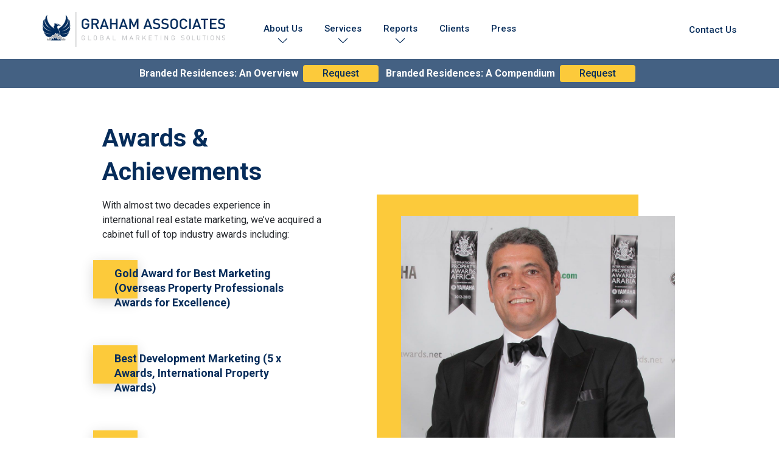

--- FILE ---
content_type: text/html; charset=UTF-8
request_url: https://gagms.com/awards-achievements/
body_size: 20670
content:
<!doctype html>
<html lang="en-US">
<head>
	<meta charset="UTF-8">
	<meta name="viewport" content="width=device-width, initial-scale=1">
	<link rel="profile" href="https://gmpg.org/xfn/11">
    <link rel="apple-touch-icon" sizes="180x180" href="https://gagms.com/wp-content/themes/chris-graham/images/favicon/apple-touch-icon.png">
    <link rel="icon" type="image/png" sizes="32x32" href="https://gagms.com/wp-content/themes/chris-graham/images/favicon/favicon-32x32.png">
    <link rel="icon" type="image/png" sizes="16x16" href="https://gagms.com/wp-content/themes/chris-graham/images/favicon/favicon-16x16.png">
    <link rel="manifest" href="https://gagms.com/wp-content/themes/chris-graham/images/favicon/site.webmanifest">
    <link rel="mask-icon" href="https://gagms.com/wp-content/themes/chris-graham/images/favicon/safari-pinned-tab.svg" color="#062c5a">
    <link rel="shortcut icon" href="https://gagms.com/wp-content/themes/chris-graham/images/favicon/favicon.ico">
    <meta name="msapplication-TileColor" content="#062c5a">
    <meta name="msapplication-config" content="https://gagms.com/wp-content/themes/chris-graham/images/favicon/browserconfig.xml">
    <meta name="theme-color" content="#062c5a">
    <meta name="robots" content="index,follow">
    <meta name='robots' content='index, follow, max-image-preview:large, max-snippet:-1, max-video-preview:-1' />
	<style>img:is([sizes="auto" i], [sizes^="auto," i]) { contain-intrinsic-size: 3000px 1500px }</style>
	
	<!-- This site is optimized with the Yoast SEO plugin v26.6 - https://yoast.com/wordpress/plugins/seo/ -->
	<title>Awards &amp; Achievements - Graham Associates (Global Marketing Solutions)</title>
<link crossorigin data-rocket-preconnect href="https://fonts.googleapis.com" rel="preconnect">
<link crossorigin data-rocket-preconnect href="https://www.googletagmanager.com" rel="preconnect">
<link crossorigin data-rocket-preconnect href="https://cdn.logrocket.io" rel="preconnect">
<link crossorigin data-rocket-preconnect href="https://js.stripe.com" rel="preconnect">
<link crossorigin data-rocket-preconnect href="https://maps.googleapis.com" rel="preconnect">
<link data-rocket-preload as="style" href="https://fonts.googleapis.com/css?family=Roboto%3A400%2C500%2C700&#038;display=swap" rel="preload">
<link href="https://fonts.googleapis.com/css?family=Roboto%3A400%2C500%2C700&#038;display=swap" media="print" onload="this.media=&#039;all&#039;" rel="stylesheet">
<noscript><link rel="stylesheet" href="https://fonts.googleapis.com/css?family=Roboto%3A400%2C500%2C700&#038;display=swap"></noscript><link rel="preload" data-rocket-preload as="image" href="https://gagms.com/wp-content/uploads/2019/03/CG-with-Award.jpg" fetchpriority="high">
	<meta name="description" content="With almost two decades experience in international real estate marketing, we’ve acquired a cabinet full of top industry awards." />
	<link rel="canonical" href="https://gagms.com/awards-achievements/" />
	<meta property="og:locale" content="en_US" />
	<meta property="og:type" content="article" />
	<meta property="og:title" content="Awards &amp; Achievements - Graham Associates (Global Marketing Solutions)" />
	<meta property="og:description" content="With almost two decades experience in international real estate marketing, we’ve acquired a cabinet full of top industry awards." />
	<meta property="og:url" content="https://gagms.com/awards-achievements/" />
	<meta property="og:site_name" content="Graham Associates (Global Marketing Solutions)" />
	<meta property="article:modified_time" content="2019-06-13T14:05:35+00:00" />
	<meta name="twitter:card" content="summary_large_image" />
	<script type="application/ld+json" class="yoast-schema-graph">{"@context":"https://schema.org","@graph":[{"@type":"WebPage","@id":"https://gagms.com/awards-achievements/","url":"https://gagms.com/awards-achievements/","name":"Awards & Achievements - Graham Associates (Global Marketing Solutions)","isPartOf":{"@id":"https://gagms.com/#website"},"datePublished":"2019-03-12T13:33:27+00:00","dateModified":"2019-06-13T14:05:35+00:00","description":"With almost two decades experience in international real estate marketing, we’ve acquired a cabinet full of top industry awards.","breadcrumb":{"@id":"https://gagms.com/awards-achievements/#breadcrumb"},"inLanguage":"en-US","potentialAction":[{"@type":"ReadAction","target":["https://gagms.com/awards-achievements/"]}]},{"@type":"BreadcrumbList","@id":"https://gagms.com/awards-achievements/#breadcrumb","itemListElement":[{"@type":"ListItem","position":1,"name":"Home","item":"https://gagms.com/"},{"@type":"ListItem","position":2,"name":"Awards &#038; Achievements"}]},{"@type":"WebSite","@id":"https://gagms.com/#website","url":"https://gagms.com/","name":"Graham Associates (Global Marketing Solutions)","description":"Luxury and Branded Residential Real Estate Marketing &amp; Advisory Services","potentialAction":[{"@type":"SearchAction","target":{"@type":"EntryPoint","urlTemplate":"https://gagms.com/?s={search_term_string}"},"query-input":{"@type":"PropertyValueSpecification","valueRequired":true,"valueName":"search_term_string"}}],"inLanguage":"en-US"}]}</script>
	<!-- / Yoast SEO plugin. -->


<link rel='dns-prefetch' href='//maps.googleapis.com' />
<link rel='dns-prefetch' href='//fonts.googleapis.com' />
<link href='https://fonts.gstatic.com' crossorigin rel='preconnect' />
<link rel="alternate" type="application/rss+xml" title="Graham Associates (Global Marketing Solutions) &raquo; Feed" href="https://gagms.com/feed/" />
<link rel="alternate" type="application/rss+xml" title="Graham Associates (Global Marketing Solutions) &raquo; Comments Feed" href="https://gagms.com/comments/feed/" />
<style id='wp-emoji-styles-inline-css' type='text/css'>

	img.wp-smiley, img.emoji {
		display: inline !important;
		border: none !important;
		box-shadow: none !important;
		height: 1em !important;
		width: 1em !important;
		margin: 0 0.07em !important;
		vertical-align: -0.1em !important;
		background: none !important;
		padding: 0 !important;
	}
</style>
<link rel='stylesheet' id='wp-block-library-css' href='https://gagms.com/wp-includes/css/dist/block-library/style.min.css?ver=6.8.3' type='text/css' media='all' />
<style id='classic-theme-styles-inline-css' type='text/css'>
/*! This file is auto-generated */
.wp-block-button__link{color:#fff;background-color:#32373c;border-radius:9999px;box-shadow:none;text-decoration:none;padding:calc(.667em + 2px) calc(1.333em + 2px);font-size:1.125em}.wp-block-file__button{background:#32373c;color:#fff;text-decoration:none}
</style>
<style id='global-styles-inline-css' type='text/css'>
:root{--wp--preset--aspect-ratio--square: 1;--wp--preset--aspect-ratio--4-3: 4/3;--wp--preset--aspect-ratio--3-4: 3/4;--wp--preset--aspect-ratio--3-2: 3/2;--wp--preset--aspect-ratio--2-3: 2/3;--wp--preset--aspect-ratio--16-9: 16/9;--wp--preset--aspect-ratio--9-16: 9/16;--wp--preset--color--black: #000000;--wp--preset--color--cyan-bluish-gray: #abb8c3;--wp--preset--color--white: #ffffff;--wp--preset--color--pale-pink: #f78da7;--wp--preset--color--vivid-red: #cf2e2e;--wp--preset--color--luminous-vivid-orange: #ff6900;--wp--preset--color--luminous-vivid-amber: #fcb900;--wp--preset--color--light-green-cyan: #7bdcb5;--wp--preset--color--vivid-green-cyan: #00d084;--wp--preset--color--pale-cyan-blue: #8ed1fc;--wp--preset--color--vivid-cyan-blue: #0693e3;--wp--preset--color--vivid-purple: #9b51e0;--wp--preset--gradient--vivid-cyan-blue-to-vivid-purple: linear-gradient(135deg,rgba(6,147,227,1) 0%,rgb(155,81,224) 100%);--wp--preset--gradient--light-green-cyan-to-vivid-green-cyan: linear-gradient(135deg,rgb(122,220,180) 0%,rgb(0,208,130) 100%);--wp--preset--gradient--luminous-vivid-amber-to-luminous-vivid-orange: linear-gradient(135deg,rgba(252,185,0,1) 0%,rgba(255,105,0,1) 100%);--wp--preset--gradient--luminous-vivid-orange-to-vivid-red: linear-gradient(135deg,rgba(255,105,0,1) 0%,rgb(207,46,46) 100%);--wp--preset--gradient--very-light-gray-to-cyan-bluish-gray: linear-gradient(135deg,rgb(238,238,238) 0%,rgb(169,184,195) 100%);--wp--preset--gradient--cool-to-warm-spectrum: linear-gradient(135deg,rgb(74,234,220) 0%,rgb(151,120,209) 20%,rgb(207,42,186) 40%,rgb(238,44,130) 60%,rgb(251,105,98) 80%,rgb(254,248,76) 100%);--wp--preset--gradient--blush-light-purple: linear-gradient(135deg,rgb(255,206,236) 0%,rgb(152,150,240) 100%);--wp--preset--gradient--blush-bordeaux: linear-gradient(135deg,rgb(254,205,165) 0%,rgb(254,45,45) 50%,rgb(107,0,62) 100%);--wp--preset--gradient--luminous-dusk: linear-gradient(135deg,rgb(255,203,112) 0%,rgb(199,81,192) 50%,rgb(65,88,208) 100%);--wp--preset--gradient--pale-ocean: linear-gradient(135deg,rgb(255,245,203) 0%,rgb(182,227,212) 50%,rgb(51,167,181) 100%);--wp--preset--gradient--electric-grass: linear-gradient(135deg,rgb(202,248,128) 0%,rgb(113,206,126) 100%);--wp--preset--gradient--midnight: linear-gradient(135deg,rgb(2,3,129) 0%,rgb(40,116,252) 100%);--wp--preset--font-size--small: 13px;--wp--preset--font-size--medium: 20px;--wp--preset--font-size--large: 36px;--wp--preset--font-size--x-large: 42px;--wp--preset--spacing--20: 0.44rem;--wp--preset--spacing--30: 0.67rem;--wp--preset--spacing--40: 1rem;--wp--preset--spacing--50: 1.5rem;--wp--preset--spacing--60: 2.25rem;--wp--preset--spacing--70: 3.38rem;--wp--preset--spacing--80: 5.06rem;--wp--preset--shadow--natural: 6px 6px 9px rgba(0, 0, 0, 0.2);--wp--preset--shadow--deep: 12px 12px 50px rgba(0, 0, 0, 0.4);--wp--preset--shadow--sharp: 6px 6px 0px rgba(0, 0, 0, 0.2);--wp--preset--shadow--outlined: 6px 6px 0px -3px rgba(255, 255, 255, 1), 6px 6px rgba(0, 0, 0, 1);--wp--preset--shadow--crisp: 6px 6px 0px rgba(0, 0, 0, 1);}:where(.is-layout-flex){gap: 0.5em;}:where(.is-layout-grid){gap: 0.5em;}body .is-layout-flex{display: flex;}.is-layout-flex{flex-wrap: wrap;align-items: center;}.is-layout-flex > :is(*, div){margin: 0;}body .is-layout-grid{display: grid;}.is-layout-grid > :is(*, div){margin: 0;}:where(.wp-block-columns.is-layout-flex){gap: 2em;}:where(.wp-block-columns.is-layout-grid){gap: 2em;}:where(.wp-block-post-template.is-layout-flex){gap: 1.25em;}:where(.wp-block-post-template.is-layout-grid){gap: 1.25em;}.has-black-color{color: var(--wp--preset--color--black) !important;}.has-cyan-bluish-gray-color{color: var(--wp--preset--color--cyan-bluish-gray) !important;}.has-white-color{color: var(--wp--preset--color--white) !important;}.has-pale-pink-color{color: var(--wp--preset--color--pale-pink) !important;}.has-vivid-red-color{color: var(--wp--preset--color--vivid-red) !important;}.has-luminous-vivid-orange-color{color: var(--wp--preset--color--luminous-vivid-orange) !important;}.has-luminous-vivid-amber-color{color: var(--wp--preset--color--luminous-vivid-amber) !important;}.has-light-green-cyan-color{color: var(--wp--preset--color--light-green-cyan) !important;}.has-vivid-green-cyan-color{color: var(--wp--preset--color--vivid-green-cyan) !important;}.has-pale-cyan-blue-color{color: var(--wp--preset--color--pale-cyan-blue) !important;}.has-vivid-cyan-blue-color{color: var(--wp--preset--color--vivid-cyan-blue) !important;}.has-vivid-purple-color{color: var(--wp--preset--color--vivid-purple) !important;}.has-black-background-color{background-color: var(--wp--preset--color--black) !important;}.has-cyan-bluish-gray-background-color{background-color: var(--wp--preset--color--cyan-bluish-gray) !important;}.has-white-background-color{background-color: var(--wp--preset--color--white) !important;}.has-pale-pink-background-color{background-color: var(--wp--preset--color--pale-pink) !important;}.has-vivid-red-background-color{background-color: var(--wp--preset--color--vivid-red) !important;}.has-luminous-vivid-orange-background-color{background-color: var(--wp--preset--color--luminous-vivid-orange) !important;}.has-luminous-vivid-amber-background-color{background-color: var(--wp--preset--color--luminous-vivid-amber) !important;}.has-light-green-cyan-background-color{background-color: var(--wp--preset--color--light-green-cyan) !important;}.has-vivid-green-cyan-background-color{background-color: var(--wp--preset--color--vivid-green-cyan) !important;}.has-pale-cyan-blue-background-color{background-color: var(--wp--preset--color--pale-cyan-blue) !important;}.has-vivid-cyan-blue-background-color{background-color: var(--wp--preset--color--vivid-cyan-blue) !important;}.has-vivid-purple-background-color{background-color: var(--wp--preset--color--vivid-purple) !important;}.has-black-border-color{border-color: var(--wp--preset--color--black) !important;}.has-cyan-bluish-gray-border-color{border-color: var(--wp--preset--color--cyan-bluish-gray) !important;}.has-white-border-color{border-color: var(--wp--preset--color--white) !important;}.has-pale-pink-border-color{border-color: var(--wp--preset--color--pale-pink) !important;}.has-vivid-red-border-color{border-color: var(--wp--preset--color--vivid-red) !important;}.has-luminous-vivid-orange-border-color{border-color: var(--wp--preset--color--luminous-vivid-orange) !important;}.has-luminous-vivid-amber-border-color{border-color: var(--wp--preset--color--luminous-vivid-amber) !important;}.has-light-green-cyan-border-color{border-color: var(--wp--preset--color--light-green-cyan) !important;}.has-vivid-green-cyan-border-color{border-color: var(--wp--preset--color--vivid-green-cyan) !important;}.has-pale-cyan-blue-border-color{border-color: var(--wp--preset--color--pale-cyan-blue) !important;}.has-vivid-cyan-blue-border-color{border-color: var(--wp--preset--color--vivid-cyan-blue) !important;}.has-vivid-purple-border-color{border-color: var(--wp--preset--color--vivid-purple) !important;}.has-vivid-cyan-blue-to-vivid-purple-gradient-background{background: var(--wp--preset--gradient--vivid-cyan-blue-to-vivid-purple) !important;}.has-light-green-cyan-to-vivid-green-cyan-gradient-background{background: var(--wp--preset--gradient--light-green-cyan-to-vivid-green-cyan) !important;}.has-luminous-vivid-amber-to-luminous-vivid-orange-gradient-background{background: var(--wp--preset--gradient--luminous-vivid-amber-to-luminous-vivid-orange) !important;}.has-luminous-vivid-orange-to-vivid-red-gradient-background{background: var(--wp--preset--gradient--luminous-vivid-orange-to-vivid-red) !important;}.has-very-light-gray-to-cyan-bluish-gray-gradient-background{background: var(--wp--preset--gradient--very-light-gray-to-cyan-bluish-gray) !important;}.has-cool-to-warm-spectrum-gradient-background{background: var(--wp--preset--gradient--cool-to-warm-spectrum) !important;}.has-blush-light-purple-gradient-background{background: var(--wp--preset--gradient--blush-light-purple) !important;}.has-blush-bordeaux-gradient-background{background: var(--wp--preset--gradient--blush-bordeaux) !important;}.has-luminous-dusk-gradient-background{background: var(--wp--preset--gradient--luminous-dusk) !important;}.has-pale-ocean-gradient-background{background: var(--wp--preset--gradient--pale-ocean) !important;}.has-electric-grass-gradient-background{background: var(--wp--preset--gradient--electric-grass) !important;}.has-midnight-gradient-background{background: var(--wp--preset--gradient--midnight) !important;}.has-small-font-size{font-size: var(--wp--preset--font-size--small) !important;}.has-medium-font-size{font-size: var(--wp--preset--font-size--medium) !important;}.has-large-font-size{font-size: var(--wp--preset--font-size--large) !important;}.has-x-large-font-size{font-size: var(--wp--preset--font-size--x-large) !important;}
:where(.wp-block-post-template.is-layout-flex){gap: 1.25em;}:where(.wp-block-post-template.is-layout-grid){gap: 1.25em;}
:where(.wp-block-columns.is-layout-flex){gap: 2em;}:where(.wp-block-columns.is-layout-grid){gap: 2em;}
:root :where(.wp-block-pullquote){font-size: 1.5em;line-height: 1.6;}
</style>
<link data-minify="1" rel='stylesheet' id='woocommerce-layout-css' href='https://gagms.com/wp-content/cache/min/1/wp-content/plugins/woocommerce/assets/css/woocommerce-layout.css?ver=1761743221' type='text/css' media='all' />
<link data-minify="1" rel='stylesheet' id='woocommerce-smallscreen-css' href='https://gagms.com/wp-content/cache/min/1/wp-content/plugins/woocommerce/assets/css/woocommerce-smallscreen.css?ver=1761743221' type='text/css' media='only screen and (max-width: 768px)' />
<link data-minify="1" rel='stylesheet' id='woocommerce-general-css' href='https://gagms.com/wp-content/cache/background-css/1/gagms.com/wp-content/cache/min/1/wp-content/plugins/woocommerce/assets/css/woocommerce.css?ver=1761743221&wpr_t=1769680697' type='text/css' media='all' />
<style id='woocommerce-inline-inline-css' type='text/css'>
.woocommerce form .form-row .required { visibility: visible; }
</style>
<link rel='stylesheet' id='you-agency-management-css' href='https://gagms.com/wp-content/plugins/you-agency-management/public/css/you-agency-management-public.css?ver=1.0.5' type='text/css' media='all' />

<link data-minify="1" rel='stylesheet' id='chris-graham-site-css' href='https://gagms.com/wp-content/cache/min/1/wp-content/themes/chris-graham/css/site.css?ver=1761743221' type='text/css' media='all' />
<script type="text/javascript" src="https://gagms.com/wp-includes/js/jquery/jquery.min.js?ver=3.7.1" id="jquery-core-js" data-rocket-defer defer></script>
<script type="text/javascript" src="https://gagms.com/wp-includes/js/jquery/jquery-migrate.min.js?ver=3.4.1" id="jquery-migrate-js" data-rocket-defer defer></script>
<script type="text/javascript" src="https://gagms.com/wp-content/plugins/woocommerce/assets/js/jquery-blockui/jquery.blockUI.min.js?ver=2.7.0-wc.10.4.3" id="wc-jquery-blockui-js" defer="defer" data-wp-strategy="defer"></script>
<script type="text/javascript" id="wc-add-to-cart-js-extra">
/* <![CDATA[ */
var wc_add_to_cart_params = {"ajax_url":"\/wp-admin\/admin-ajax.php","wc_ajax_url":"\/?wc-ajax=%%endpoint%%","i18n_view_cart":"View cart","cart_url":"https:\/\/gagms.com\/basket\/","is_cart":"","cart_redirect_after_add":"no"};
/* ]]> */
</script>
<script type="text/javascript" src="https://gagms.com/wp-content/plugins/woocommerce/assets/js/frontend/add-to-cart.min.js?ver=10.4.3" id="wc-add-to-cart-js" defer="defer" data-wp-strategy="defer"></script>
<script type="text/javascript" src="https://gagms.com/wp-content/plugins/woocommerce/assets/js/js-cookie/js.cookie.min.js?ver=2.1.4-wc.10.4.3" id="wc-js-cookie-js" defer="defer" data-wp-strategy="defer"></script>
<script type="text/javascript" id="woocommerce-js-extra">
/* <![CDATA[ */
var woocommerce_params = {"ajax_url":"\/wp-admin\/admin-ajax.php","wc_ajax_url":"\/?wc-ajax=%%endpoint%%","i18n_password_show":"Show password","i18n_password_hide":"Hide password"};
/* ]]> */
</script>
<script type="text/javascript" src="https://gagms.com/wp-content/plugins/woocommerce/assets/js/frontend/woocommerce.min.js?ver=10.4.3" id="woocommerce-js" defer="defer" data-wp-strategy="defer"></script>
<script data-minify="1" type="text/javascript" src="https://gagms.com/wp-content/cache/min/1/wp-content/plugins/you-agency-management/public/js/you-agency-management-public.js?ver=1761743221" id="you-agency-management-js" data-rocket-defer defer></script>
<link rel="https://api.w.org/" href="https://gagms.com/wp-json/" /><link rel="alternate" title="JSON" type="application/json" href="https://gagms.com/wp-json/wp/v2/pages/183" /><link rel="EditURI" type="application/rsd+xml" title="RSD" href="https://gagms.com/xmlrpc.php?rsd" />
<meta name="generator" content="WordPress 6.8.3" />
<meta name="generator" content="WooCommerce 10.4.3" />
<link rel='shortlink' href='https://gagms.com/?p=183' />
<link rel="alternate" title="oEmbed (JSON)" type="application/json+oembed" href="https://gagms.com/wp-json/oembed/1.0/embed?url=https%3A%2F%2Fgagms.com%2Fawards-achievements%2F" />
<link rel="alternate" title="oEmbed (XML)" type="text/xml+oembed" href="https://gagms.com/wp-json/oembed/1.0/embed?url=https%3A%2F%2Fgagms.com%2Fawards-achievements%2F&#038;format=xml" />
	<noscript><style>.woocommerce-product-gallery{ opacity: 1 !important; }</style></noscript>
	<style type="text/css">.recentcomments a{display:inline !important;padding:0 !important;margin:0 !important;}</style><link rel="icon" href="https://gagms.com/wp-content/uploads/2025/04/cropped-GAGMS-LOGO-PHOENIX-32x32.png" sizes="32x32" />
<link rel="icon" href="https://gagms.com/wp-content/uploads/2025/04/cropped-GAGMS-LOGO-PHOENIX-192x192.png" sizes="192x192" />
<link rel="apple-touch-icon" href="https://gagms.com/wp-content/uploads/2025/04/cropped-GAGMS-LOGO-PHOENIX-180x180.png" />
<meta name="msapplication-TileImage" content="https://gagms.com/wp-content/uploads/2025/04/cropped-GAGMS-LOGO-PHOENIX-270x270.png" />
<noscript><style id="rocket-lazyload-nojs-css">.rll-youtube-player, [data-lazy-src]{display:none !important;}</style></noscript>        <!-- Global site tag (gtag.js) - Google Analytics -->
    <script async src="https://www.googletagmanager.com/gtag/js?id=UA-136797758-1"></script>
    <script>
    window.dataLayer = window.dataLayer || [];
    function gtag(){dataLayer.push(arguments);}
    gtag('js', new Date());
    gtag('config', 'UA-136797758-1');
    </script>
<style id="wpr-lazyload-bg-container"></style><style id="wpr-lazyload-bg-exclusion"></style>
<noscript>
<style id="wpr-lazyload-bg-nostyle">.woocommerce .blockUI.blockOverlay::before{--wpr-bg-7e7f54c3-ce27-42a9-9b55-3cc6bcb611ec: url('https://gagms.com/wp-content/plugins/woocommerce/assets/images/icons/loader.svg');}.woocommerce .loader::before{--wpr-bg-e31c6b29-cd02-4150-8ed8-ed2919cce32b: url('https://gagms.com/wp-content/plugins/woocommerce/assets/images/icons/loader.svg');}#add_payment_method #payment div.payment_box .wc-credit-card-form-card-cvc.visa,#add_payment_method #payment div.payment_box .wc-credit-card-form-card-expiry.visa,#add_payment_method #payment div.payment_box .wc-credit-card-form-card-number.visa,.woocommerce-cart #payment div.payment_box .wc-credit-card-form-card-cvc.visa,.woocommerce-cart #payment div.payment_box .wc-credit-card-form-card-expiry.visa,.woocommerce-cart #payment div.payment_box .wc-credit-card-form-card-number.visa,.woocommerce-checkout #payment div.payment_box .wc-credit-card-form-card-cvc.visa,.woocommerce-checkout #payment div.payment_box .wc-credit-card-form-card-expiry.visa,.woocommerce-checkout #payment div.payment_box .wc-credit-card-form-card-number.visa{--wpr-bg-a65233a5-50d6-4940-b452-553cf1f46a4d: url('https://gagms.com/wp-content/plugins/woocommerce/assets/images/icons/credit-cards/visa.svg');}#add_payment_method #payment div.payment_box .wc-credit-card-form-card-cvc.mastercard,#add_payment_method #payment div.payment_box .wc-credit-card-form-card-expiry.mastercard,#add_payment_method #payment div.payment_box .wc-credit-card-form-card-number.mastercard,.woocommerce-cart #payment div.payment_box .wc-credit-card-form-card-cvc.mastercard,.woocommerce-cart #payment div.payment_box .wc-credit-card-form-card-expiry.mastercard,.woocommerce-cart #payment div.payment_box .wc-credit-card-form-card-number.mastercard,.woocommerce-checkout #payment div.payment_box .wc-credit-card-form-card-cvc.mastercard,.woocommerce-checkout #payment div.payment_box .wc-credit-card-form-card-expiry.mastercard,.woocommerce-checkout #payment div.payment_box .wc-credit-card-form-card-number.mastercard{--wpr-bg-6475674c-b4f3-4974-8f48-ec7ac2c290a4: url('https://gagms.com/wp-content/plugins/woocommerce/assets/images/icons/credit-cards/mastercard.svg');}#add_payment_method #payment div.payment_box .wc-credit-card-form-card-cvc.laser,#add_payment_method #payment div.payment_box .wc-credit-card-form-card-expiry.laser,#add_payment_method #payment div.payment_box .wc-credit-card-form-card-number.laser,.woocommerce-cart #payment div.payment_box .wc-credit-card-form-card-cvc.laser,.woocommerce-cart #payment div.payment_box .wc-credit-card-form-card-expiry.laser,.woocommerce-cart #payment div.payment_box .wc-credit-card-form-card-number.laser,.woocommerce-checkout #payment div.payment_box .wc-credit-card-form-card-cvc.laser,.woocommerce-checkout #payment div.payment_box .wc-credit-card-form-card-expiry.laser,.woocommerce-checkout #payment div.payment_box .wc-credit-card-form-card-number.laser{--wpr-bg-204a720a-abea-4a47-b9cc-4eaf2bd5dae1: url('https://gagms.com/wp-content/plugins/woocommerce/assets/images/icons/credit-cards/laser.svg');}#add_payment_method #payment div.payment_box .wc-credit-card-form-card-cvc.dinersclub,#add_payment_method #payment div.payment_box .wc-credit-card-form-card-expiry.dinersclub,#add_payment_method #payment div.payment_box .wc-credit-card-form-card-number.dinersclub,.woocommerce-cart #payment div.payment_box .wc-credit-card-form-card-cvc.dinersclub,.woocommerce-cart #payment div.payment_box .wc-credit-card-form-card-expiry.dinersclub,.woocommerce-cart #payment div.payment_box .wc-credit-card-form-card-number.dinersclub,.woocommerce-checkout #payment div.payment_box .wc-credit-card-form-card-cvc.dinersclub,.woocommerce-checkout #payment div.payment_box .wc-credit-card-form-card-expiry.dinersclub,.woocommerce-checkout #payment div.payment_box .wc-credit-card-form-card-number.dinersclub{--wpr-bg-4165b59d-0846-4f0f-924f-c6d5667f4b3e: url('https://gagms.com/wp-content/plugins/woocommerce/assets/images/icons/credit-cards/diners.svg');}#add_payment_method #payment div.payment_box .wc-credit-card-form-card-cvc.maestro,#add_payment_method #payment div.payment_box .wc-credit-card-form-card-expiry.maestro,#add_payment_method #payment div.payment_box .wc-credit-card-form-card-number.maestro,.woocommerce-cart #payment div.payment_box .wc-credit-card-form-card-cvc.maestro,.woocommerce-cart #payment div.payment_box .wc-credit-card-form-card-expiry.maestro,.woocommerce-cart #payment div.payment_box .wc-credit-card-form-card-number.maestro,.woocommerce-checkout #payment div.payment_box .wc-credit-card-form-card-cvc.maestro,.woocommerce-checkout #payment div.payment_box .wc-credit-card-form-card-expiry.maestro,.woocommerce-checkout #payment div.payment_box .wc-credit-card-form-card-number.maestro{--wpr-bg-dbe205d5-fc71-4594-9406-b90b861cb849: url('https://gagms.com/wp-content/plugins/woocommerce/assets/images/icons/credit-cards/maestro.svg');}#add_payment_method #payment div.payment_box .wc-credit-card-form-card-cvc.jcb,#add_payment_method #payment div.payment_box .wc-credit-card-form-card-expiry.jcb,#add_payment_method #payment div.payment_box .wc-credit-card-form-card-number.jcb,.woocommerce-cart #payment div.payment_box .wc-credit-card-form-card-cvc.jcb,.woocommerce-cart #payment div.payment_box .wc-credit-card-form-card-expiry.jcb,.woocommerce-cart #payment div.payment_box .wc-credit-card-form-card-number.jcb,.woocommerce-checkout #payment div.payment_box .wc-credit-card-form-card-cvc.jcb,.woocommerce-checkout #payment div.payment_box .wc-credit-card-form-card-expiry.jcb,.woocommerce-checkout #payment div.payment_box .wc-credit-card-form-card-number.jcb{--wpr-bg-b5e9eb89-7e0c-4b2f-8467-a1a48c696818: url('https://gagms.com/wp-content/plugins/woocommerce/assets/images/icons/credit-cards/jcb.svg');}#add_payment_method #payment div.payment_box .wc-credit-card-form-card-cvc.amex,#add_payment_method #payment div.payment_box .wc-credit-card-form-card-expiry.amex,#add_payment_method #payment div.payment_box .wc-credit-card-form-card-number.amex,.woocommerce-cart #payment div.payment_box .wc-credit-card-form-card-cvc.amex,.woocommerce-cart #payment div.payment_box .wc-credit-card-form-card-expiry.amex,.woocommerce-cart #payment div.payment_box .wc-credit-card-form-card-number.amex,.woocommerce-checkout #payment div.payment_box .wc-credit-card-form-card-cvc.amex,.woocommerce-checkout #payment div.payment_box .wc-credit-card-form-card-expiry.amex,.woocommerce-checkout #payment div.payment_box .wc-credit-card-form-card-number.amex{--wpr-bg-7dd6c903-f83c-4842-898c-599740e5b052: url('https://gagms.com/wp-content/plugins/woocommerce/assets/images/icons/credit-cards/amex.svg');}#add_payment_method #payment div.payment_box .wc-credit-card-form-card-cvc.discover,#add_payment_method #payment div.payment_box .wc-credit-card-form-card-expiry.discover,#add_payment_method #payment div.payment_box .wc-credit-card-form-card-number.discover,.woocommerce-cart #payment div.payment_box .wc-credit-card-form-card-cvc.discover,.woocommerce-cart #payment div.payment_box .wc-credit-card-form-card-expiry.discover,.woocommerce-cart #payment div.payment_box .wc-credit-card-form-card-number.discover,.woocommerce-checkout #payment div.payment_box .wc-credit-card-form-card-cvc.discover,.woocommerce-checkout #payment div.payment_box .wc-credit-card-form-card-expiry.discover,.woocommerce-checkout #payment div.payment_box .wc-credit-card-form-card-number.discover{--wpr-bg-ff9409b7-a908-4f24-8355-efb1a39e9cf9: url('https://gagms.com/wp-content/plugins/woocommerce/assets/images/icons/credit-cards/discover.svg');}</style>
</noscript>
<script type="application/javascript">const rocket_pairs = [{"selector":".woocommerce .blockUI.blockOverlay","style":".woocommerce .blockUI.blockOverlay::before{--wpr-bg-7e7f54c3-ce27-42a9-9b55-3cc6bcb611ec: url('https:\/\/gagms.com\/wp-content\/plugins\/woocommerce\/assets\/images\/icons\/loader.svg');}","hash":"7e7f54c3-ce27-42a9-9b55-3cc6bcb611ec","url":"https:\/\/gagms.com\/wp-content\/plugins\/woocommerce\/assets\/images\/icons\/loader.svg"},{"selector":".woocommerce .loader","style":".woocommerce .loader::before{--wpr-bg-e31c6b29-cd02-4150-8ed8-ed2919cce32b: url('https:\/\/gagms.com\/wp-content\/plugins\/woocommerce\/assets\/images\/icons\/loader.svg');}","hash":"e31c6b29-cd02-4150-8ed8-ed2919cce32b","url":"https:\/\/gagms.com\/wp-content\/plugins\/woocommerce\/assets\/images\/icons\/loader.svg"},{"selector":"#add_payment_method #payment div.payment_box .wc-credit-card-form-card-cvc.visa,#add_payment_method #payment div.payment_box .wc-credit-card-form-card-expiry.visa,#add_payment_method #payment div.payment_box .wc-credit-card-form-card-number.visa,.woocommerce-cart #payment div.payment_box .wc-credit-card-form-card-cvc.visa,.woocommerce-cart #payment div.payment_box .wc-credit-card-form-card-expiry.visa,.woocommerce-cart #payment div.payment_box .wc-credit-card-form-card-number.visa,.woocommerce-checkout #payment div.payment_box .wc-credit-card-form-card-cvc.visa,.woocommerce-checkout #payment div.payment_box .wc-credit-card-form-card-expiry.visa,.woocommerce-checkout #payment div.payment_box .wc-credit-card-form-card-number.visa","style":"#add_payment_method #payment div.payment_box .wc-credit-card-form-card-cvc.visa,#add_payment_method #payment div.payment_box .wc-credit-card-form-card-expiry.visa,#add_payment_method #payment div.payment_box .wc-credit-card-form-card-number.visa,.woocommerce-cart #payment div.payment_box .wc-credit-card-form-card-cvc.visa,.woocommerce-cart #payment div.payment_box .wc-credit-card-form-card-expiry.visa,.woocommerce-cart #payment div.payment_box .wc-credit-card-form-card-number.visa,.woocommerce-checkout #payment div.payment_box .wc-credit-card-form-card-cvc.visa,.woocommerce-checkout #payment div.payment_box .wc-credit-card-form-card-expiry.visa,.woocommerce-checkout #payment div.payment_box .wc-credit-card-form-card-number.visa{--wpr-bg-a65233a5-50d6-4940-b452-553cf1f46a4d: url('https:\/\/gagms.com\/wp-content\/plugins\/woocommerce\/assets\/images\/icons\/credit-cards\/visa.svg');}","hash":"a65233a5-50d6-4940-b452-553cf1f46a4d","url":"https:\/\/gagms.com\/wp-content\/plugins\/woocommerce\/assets\/images\/icons\/credit-cards\/visa.svg"},{"selector":"#add_payment_method #payment div.payment_box .wc-credit-card-form-card-cvc.mastercard,#add_payment_method #payment div.payment_box .wc-credit-card-form-card-expiry.mastercard,#add_payment_method #payment div.payment_box .wc-credit-card-form-card-number.mastercard,.woocommerce-cart #payment div.payment_box .wc-credit-card-form-card-cvc.mastercard,.woocommerce-cart #payment div.payment_box .wc-credit-card-form-card-expiry.mastercard,.woocommerce-cart #payment div.payment_box .wc-credit-card-form-card-number.mastercard,.woocommerce-checkout #payment div.payment_box .wc-credit-card-form-card-cvc.mastercard,.woocommerce-checkout #payment div.payment_box .wc-credit-card-form-card-expiry.mastercard,.woocommerce-checkout #payment div.payment_box .wc-credit-card-form-card-number.mastercard","style":"#add_payment_method #payment div.payment_box .wc-credit-card-form-card-cvc.mastercard,#add_payment_method #payment div.payment_box .wc-credit-card-form-card-expiry.mastercard,#add_payment_method #payment div.payment_box .wc-credit-card-form-card-number.mastercard,.woocommerce-cart #payment div.payment_box .wc-credit-card-form-card-cvc.mastercard,.woocommerce-cart #payment div.payment_box .wc-credit-card-form-card-expiry.mastercard,.woocommerce-cart #payment div.payment_box .wc-credit-card-form-card-number.mastercard,.woocommerce-checkout #payment div.payment_box .wc-credit-card-form-card-cvc.mastercard,.woocommerce-checkout #payment div.payment_box .wc-credit-card-form-card-expiry.mastercard,.woocommerce-checkout #payment div.payment_box .wc-credit-card-form-card-number.mastercard{--wpr-bg-6475674c-b4f3-4974-8f48-ec7ac2c290a4: url('https:\/\/gagms.com\/wp-content\/plugins\/woocommerce\/assets\/images\/icons\/credit-cards\/mastercard.svg');}","hash":"6475674c-b4f3-4974-8f48-ec7ac2c290a4","url":"https:\/\/gagms.com\/wp-content\/plugins\/woocommerce\/assets\/images\/icons\/credit-cards\/mastercard.svg"},{"selector":"#add_payment_method #payment div.payment_box .wc-credit-card-form-card-cvc.laser,#add_payment_method #payment div.payment_box .wc-credit-card-form-card-expiry.laser,#add_payment_method #payment div.payment_box .wc-credit-card-form-card-number.laser,.woocommerce-cart #payment div.payment_box .wc-credit-card-form-card-cvc.laser,.woocommerce-cart #payment div.payment_box .wc-credit-card-form-card-expiry.laser,.woocommerce-cart #payment div.payment_box .wc-credit-card-form-card-number.laser,.woocommerce-checkout #payment div.payment_box .wc-credit-card-form-card-cvc.laser,.woocommerce-checkout #payment div.payment_box .wc-credit-card-form-card-expiry.laser,.woocommerce-checkout #payment div.payment_box .wc-credit-card-form-card-number.laser","style":"#add_payment_method #payment div.payment_box .wc-credit-card-form-card-cvc.laser,#add_payment_method #payment div.payment_box .wc-credit-card-form-card-expiry.laser,#add_payment_method #payment div.payment_box .wc-credit-card-form-card-number.laser,.woocommerce-cart #payment div.payment_box .wc-credit-card-form-card-cvc.laser,.woocommerce-cart #payment div.payment_box .wc-credit-card-form-card-expiry.laser,.woocommerce-cart #payment div.payment_box .wc-credit-card-form-card-number.laser,.woocommerce-checkout #payment div.payment_box .wc-credit-card-form-card-cvc.laser,.woocommerce-checkout #payment div.payment_box .wc-credit-card-form-card-expiry.laser,.woocommerce-checkout #payment div.payment_box .wc-credit-card-form-card-number.laser{--wpr-bg-204a720a-abea-4a47-b9cc-4eaf2bd5dae1: url('https:\/\/gagms.com\/wp-content\/plugins\/woocommerce\/assets\/images\/icons\/credit-cards\/laser.svg');}","hash":"204a720a-abea-4a47-b9cc-4eaf2bd5dae1","url":"https:\/\/gagms.com\/wp-content\/plugins\/woocommerce\/assets\/images\/icons\/credit-cards\/laser.svg"},{"selector":"#add_payment_method #payment div.payment_box .wc-credit-card-form-card-cvc.dinersclub,#add_payment_method #payment div.payment_box .wc-credit-card-form-card-expiry.dinersclub,#add_payment_method #payment div.payment_box .wc-credit-card-form-card-number.dinersclub,.woocommerce-cart #payment div.payment_box .wc-credit-card-form-card-cvc.dinersclub,.woocommerce-cart #payment div.payment_box .wc-credit-card-form-card-expiry.dinersclub,.woocommerce-cart #payment div.payment_box .wc-credit-card-form-card-number.dinersclub,.woocommerce-checkout #payment div.payment_box .wc-credit-card-form-card-cvc.dinersclub,.woocommerce-checkout #payment div.payment_box .wc-credit-card-form-card-expiry.dinersclub,.woocommerce-checkout #payment div.payment_box .wc-credit-card-form-card-number.dinersclub","style":"#add_payment_method #payment div.payment_box .wc-credit-card-form-card-cvc.dinersclub,#add_payment_method #payment div.payment_box .wc-credit-card-form-card-expiry.dinersclub,#add_payment_method #payment div.payment_box .wc-credit-card-form-card-number.dinersclub,.woocommerce-cart #payment div.payment_box .wc-credit-card-form-card-cvc.dinersclub,.woocommerce-cart #payment div.payment_box .wc-credit-card-form-card-expiry.dinersclub,.woocommerce-cart #payment div.payment_box .wc-credit-card-form-card-number.dinersclub,.woocommerce-checkout #payment div.payment_box .wc-credit-card-form-card-cvc.dinersclub,.woocommerce-checkout #payment div.payment_box .wc-credit-card-form-card-expiry.dinersclub,.woocommerce-checkout #payment div.payment_box .wc-credit-card-form-card-number.dinersclub{--wpr-bg-4165b59d-0846-4f0f-924f-c6d5667f4b3e: url('https:\/\/gagms.com\/wp-content\/plugins\/woocommerce\/assets\/images\/icons\/credit-cards\/diners.svg');}","hash":"4165b59d-0846-4f0f-924f-c6d5667f4b3e","url":"https:\/\/gagms.com\/wp-content\/plugins\/woocommerce\/assets\/images\/icons\/credit-cards\/diners.svg"},{"selector":"#add_payment_method #payment div.payment_box .wc-credit-card-form-card-cvc.maestro,#add_payment_method #payment div.payment_box .wc-credit-card-form-card-expiry.maestro,#add_payment_method #payment div.payment_box .wc-credit-card-form-card-number.maestro,.woocommerce-cart #payment div.payment_box .wc-credit-card-form-card-cvc.maestro,.woocommerce-cart #payment div.payment_box .wc-credit-card-form-card-expiry.maestro,.woocommerce-cart #payment div.payment_box .wc-credit-card-form-card-number.maestro,.woocommerce-checkout #payment div.payment_box .wc-credit-card-form-card-cvc.maestro,.woocommerce-checkout #payment div.payment_box .wc-credit-card-form-card-expiry.maestro,.woocommerce-checkout #payment div.payment_box .wc-credit-card-form-card-number.maestro","style":"#add_payment_method #payment div.payment_box .wc-credit-card-form-card-cvc.maestro,#add_payment_method #payment div.payment_box .wc-credit-card-form-card-expiry.maestro,#add_payment_method #payment div.payment_box .wc-credit-card-form-card-number.maestro,.woocommerce-cart #payment div.payment_box .wc-credit-card-form-card-cvc.maestro,.woocommerce-cart #payment div.payment_box .wc-credit-card-form-card-expiry.maestro,.woocommerce-cart #payment div.payment_box .wc-credit-card-form-card-number.maestro,.woocommerce-checkout #payment div.payment_box .wc-credit-card-form-card-cvc.maestro,.woocommerce-checkout #payment div.payment_box .wc-credit-card-form-card-expiry.maestro,.woocommerce-checkout #payment div.payment_box .wc-credit-card-form-card-number.maestro{--wpr-bg-dbe205d5-fc71-4594-9406-b90b861cb849: url('https:\/\/gagms.com\/wp-content\/plugins\/woocommerce\/assets\/images\/icons\/credit-cards\/maestro.svg');}","hash":"dbe205d5-fc71-4594-9406-b90b861cb849","url":"https:\/\/gagms.com\/wp-content\/plugins\/woocommerce\/assets\/images\/icons\/credit-cards\/maestro.svg"},{"selector":"#add_payment_method #payment div.payment_box .wc-credit-card-form-card-cvc.jcb,#add_payment_method #payment div.payment_box .wc-credit-card-form-card-expiry.jcb,#add_payment_method #payment div.payment_box .wc-credit-card-form-card-number.jcb,.woocommerce-cart #payment div.payment_box .wc-credit-card-form-card-cvc.jcb,.woocommerce-cart #payment div.payment_box .wc-credit-card-form-card-expiry.jcb,.woocommerce-cart #payment div.payment_box .wc-credit-card-form-card-number.jcb,.woocommerce-checkout #payment div.payment_box .wc-credit-card-form-card-cvc.jcb,.woocommerce-checkout #payment div.payment_box .wc-credit-card-form-card-expiry.jcb,.woocommerce-checkout #payment div.payment_box .wc-credit-card-form-card-number.jcb","style":"#add_payment_method #payment div.payment_box .wc-credit-card-form-card-cvc.jcb,#add_payment_method #payment div.payment_box .wc-credit-card-form-card-expiry.jcb,#add_payment_method #payment div.payment_box .wc-credit-card-form-card-number.jcb,.woocommerce-cart #payment div.payment_box .wc-credit-card-form-card-cvc.jcb,.woocommerce-cart #payment div.payment_box .wc-credit-card-form-card-expiry.jcb,.woocommerce-cart #payment div.payment_box .wc-credit-card-form-card-number.jcb,.woocommerce-checkout #payment div.payment_box .wc-credit-card-form-card-cvc.jcb,.woocommerce-checkout #payment div.payment_box .wc-credit-card-form-card-expiry.jcb,.woocommerce-checkout #payment div.payment_box .wc-credit-card-form-card-number.jcb{--wpr-bg-b5e9eb89-7e0c-4b2f-8467-a1a48c696818: url('https:\/\/gagms.com\/wp-content\/plugins\/woocommerce\/assets\/images\/icons\/credit-cards\/jcb.svg');}","hash":"b5e9eb89-7e0c-4b2f-8467-a1a48c696818","url":"https:\/\/gagms.com\/wp-content\/plugins\/woocommerce\/assets\/images\/icons\/credit-cards\/jcb.svg"},{"selector":"#add_payment_method #payment div.payment_box .wc-credit-card-form-card-cvc.amex,#add_payment_method #payment div.payment_box .wc-credit-card-form-card-expiry.amex,#add_payment_method #payment div.payment_box .wc-credit-card-form-card-number.amex,.woocommerce-cart #payment div.payment_box .wc-credit-card-form-card-cvc.amex,.woocommerce-cart #payment div.payment_box .wc-credit-card-form-card-expiry.amex,.woocommerce-cart #payment div.payment_box .wc-credit-card-form-card-number.amex,.woocommerce-checkout #payment div.payment_box .wc-credit-card-form-card-cvc.amex,.woocommerce-checkout #payment div.payment_box .wc-credit-card-form-card-expiry.amex,.woocommerce-checkout #payment div.payment_box .wc-credit-card-form-card-number.amex","style":"#add_payment_method #payment div.payment_box .wc-credit-card-form-card-cvc.amex,#add_payment_method #payment div.payment_box .wc-credit-card-form-card-expiry.amex,#add_payment_method #payment div.payment_box .wc-credit-card-form-card-number.amex,.woocommerce-cart #payment div.payment_box .wc-credit-card-form-card-cvc.amex,.woocommerce-cart #payment div.payment_box .wc-credit-card-form-card-expiry.amex,.woocommerce-cart #payment div.payment_box .wc-credit-card-form-card-number.amex,.woocommerce-checkout #payment div.payment_box .wc-credit-card-form-card-cvc.amex,.woocommerce-checkout #payment div.payment_box .wc-credit-card-form-card-expiry.amex,.woocommerce-checkout #payment div.payment_box .wc-credit-card-form-card-number.amex{--wpr-bg-7dd6c903-f83c-4842-898c-599740e5b052: url('https:\/\/gagms.com\/wp-content\/plugins\/woocommerce\/assets\/images\/icons\/credit-cards\/amex.svg');}","hash":"7dd6c903-f83c-4842-898c-599740e5b052","url":"https:\/\/gagms.com\/wp-content\/plugins\/woocommerce\/assets\/images\/icons\/credit-cards\/amex.svg"},{"selector":"#add_payment_method #payment div.payment_box .wc-credit-card-form-card-cvc.discover,#add_payment_method #payment div.payment_box .wc-credit-card-form-card-expiry.discover,#add_payment_method #payment div.payment_box .wc-credit-card-form-card-number.discover,.woocommerce-cart #payment div.payment_box .wc-credit-card-form-card-cvc.discover,.woocommerce-cart #payment div.payment_box .wc-credit-card-form-card-expiry.discover,.woocommerce-cart #payment div.payment_box .wc-credit-card-form-card-number.discover,.woocommerce-checkout #payment div.payment_box .wc-credit-card-form-card-cvc.discover,.woocommerce-checkout #payment div.payment_box .wc-credit-card-form-card-expiry.discover,.woocommerce-checkout #payment div.payment_box .wc-credit-card-form-card-number.discover","style":"#add_payment_method #payment div.payment_box .wc-credit-card-form-card-cvc.discover,#add_payment_method #payment div.payment_box .wc-credit-card-form-card-expiry.discover,#add_payment_method #payment div.payment_box .wc-credit-card-form-card-number.discover,.woocommerce-cart #payment div.payment_box .wc-credit-card-form-card-cvc.discover,.woocommerce-cart #payment div.payment_box .wc-credit-card-form-card-expiry.discover,.woocommerce-cart #payment div.payment_box .wc-credit-card-form-card-number.discover,.woocommerce-checkout #payment div.payment_box .wc-credit-card-form-card-cvc.discover,.woocommerce-checkout #payment div.payment_box .wc-credit-card-form-card-expiry.discover,.woocommerce-checkout #payment div.payment_box .wc-credit-card-form-card-number.discover{--wpr-bg-ff9409b7-a908-4f24-8355-efb1a39e9cf9: url('https:\/\/gagms.com\/wp-content\/plugins\/woocommerce\/assets\/images\/icons\/credit-cards\/discover.svg');}","hash":"ff9409b7-a908-4f24-8355-efb1a39e9cf9","url":"https:\/\/gagms.com\/wp-content\/plugins\/woocommerce\/assets\/images\/icons\/credit-cards\/discover.svg"}]; const rocket_excluded_pairs = [];</script><meta name="generator" content="WP Rocket 3.19.2.1" data-wpr-features="wpr_lazyload_css_bg_img wpr_defer_js wpr_minify_js wpr_lazyload_images wpr_preconnect_external_domains wpr_oci wpr_minify_css wpr_preload_links wpr_desktop" /></head>

<body class="wp-singular page-template-default page page-id-183 wp-theme-chris-graham theme-chris-graham woocommerce-no-js">
<div  id="thank-you-popup" class="thank-you-popup white-popup mfp-hide">
    <img src="data:image/svg+xml,%3Csvg%20xmlns='http://www.w3.org/2000/svg'%20viewBox='0%200%20100%200'%3E%3C/svg%3E" width="100%" data-lazy-src="https://gagms.com/wp-content/uploads/2019/04/CG-Pop-Up-Banner.png"/><noscript><img src="https://gagms.com/wp-content/uploads/2019/04/CG-Pop-Up-Banner.png" width="100%"/></noscript>
    <h3>Thank you for your interest in our report<br><em>Branded Residences: An Overview.</em></h3>
    <div  class="yellow-line"></div>
    <p><b>Branded Residences: An Overview 6th edition.</b></p>
<p><span style="font-weight: 400;">Thank you for your interest in this new report, which will be emailed to you soon. </span></p>
<p><span style="font-weight: 400;">For over 15 years, Graham Associates has worked with dozens of residential real estate and resort projects around the world, developing sales and marketing strategies, creating stand-out materials, and managing lead generation campaigns, many involving branded residences.</span></p>
<p><span style="font-weight: 400;">If you would like to discuss a residential development project, please feel free to contact me. </span></p>
<p><span style="font-weight: 400;">I hope that you enjoy reading my report. </span></p>
<p><span style="font-weight: 400;">Chris Graham<br />
</span><span style="font-weight: 400;">Managing Director &amp; Report Author</span></p>
    <div  class="text-center padding-v-10">
        <!--<a href="https://gagms.com/wp-content/uploads/2019/11/Branding_Report2019-FINAL.pdf" target="_blank" class="cta-yellow">Download 3rd Edition</a>-->
    </div>
</div>
<div  id="thank-you-2nd-and-3rd" class="thank-you-popup white-popup mfp-hide">
    <img src="data:image/svg+xml,%3Csvg%20xmlns='http://www.w3.org/2000/svg'%20viewBox='0%200%20100%200'%3E%3C/svg%3E" width="100%" data-lazy-src="https://gagms.com/wp-content/uploads/2019/04/CG-Pop-Up-Banner.png"/><noscript><img src="https://gagms.com/wp-content/uploads/2019/04/CG-Pop-Up-Banner.png" width="100%"/></noscript>
    <h3>Thank you for your interest in our report<br><em>Branded Residences: An Overview.</em></h3>
    <div  class="yellow-line"></div>
    <p><b>Branded Residences: An Overview 6th edition.</b></p>
<p><span style="font-weight: 400;">Thank you for your interest in this new report, which will be emailed to you soon. </span></p>
<p><span style="font-weight: 400;">For over 15 years, Graham Associates has worked with dozens of residential real estate and resort projects around the world, developing sales and marketing strategies, creating stand-out materials, and managing lead generation campaigns, many involving branded residences.</span></p>
<p><span style="font-weight: 400;">If you would like to discuss a residential development project, please feel free to contact me. </span></p>
<p><span style="font-weight: 400;">I hope that you enjoy reading my report. </span></p>
<p><span style="font-weight: 400;">Chris Graham<br />
</span><span style="font-weight: 400;">Managing Director &amp; Report Author</span></p>
    <div  class="text-center padding-v-10">
        <!--<a href="https://gagms.com/wp-content/uploads/2019/11/Branding_Report2019-FINAL.pdf" target="_blank" class="cta-yellow">Download 3rd Edition</a>-->
    </div>
    <div  class="yellow-line"></div>
    <p>Your pre-registration has been recorded and you will be sent a copy shortly</p>
</div>
<div  id="thank-you-pre-register" class="thank-you-popup white-popup mfp-hide">
    <img src="data:image/svg+xml,%3Csvg%20xmlns='http://www.w3.org/2000/svg'%20viewBox='0%200%20100%200'%3E%3C/svg%3E" width="100%" data-lazy-src="https://gagms.com/wp-content/uploads/2019/04/CG-Pop-Up-Banner.png"/><noscript><img src="https://gagms.com/wp-content/uploads/2019/04/CG-Pop-Up-Banner.png" width="100%"/></noscript>
    <h3>Thank you for your interest in our report<br><em>Branded Residences: An Overview.</em></h3>
    <div  class="yellow-line"></div>
    <p>Your pre-registration has been recorded and you will be sent a copy shortly</p>
</div>
<div  id="thank-you-popup-purchase" class="thank-you-popup white-popup mfp-hide">
    <img src="data:image/svg+xml,%3Csvg%20xmlns='http://www.w3.org/2000/svg'%20viewBox='0%200%20100%200'%3E%3C/svg%3E" width="100%" data-lazy-src="https://gagms.com/wp-content/uploads/2019/04/CG-Pop-Up-Banner.png"/><noscript><img src="https://gagms.com/wp-content/uploads/2019/04/CG-Pop-Up-Banner.png" width="100%"/></noscript>
    <h3>Thank you for your interest in our report<br><em>Branded Residences: An Overview.</em></h3>
    <div  class="yellow-line"></div>
    <form class="stripe-purchase">
        <p>Number of copies?
        <input type="number" class="qty" name="qty" value="1"><br></p>
        <p>Please fill in the delivery address.</p>
        <input type="text" name="company_name" required class="company_name" placeholder="Company Name">
        <input type="text" name="address1" required class="address1" placeholder="Address Line 1">
        <input type="text" name="address2" class="address2" placeholder="Address Line 2">
        <input type="text" name="town" required class="town" placeholder="Town/City">
        <input type="text" name="postcode" required class="postcode" placeholder="Postcode/ZIP">
        <select name="country" required>
            <option disabled selected>Select Country</option>
            <option value="AF">Afghanistan</option>
            <option value="AL">Albania</option>
            <option value="DZ">Algeria</option>
            <option value="AS">American Samoa</option>
            <option value="AD">Andorra</option>
            <option value="AO">Angola</option>
            <option value="AI">Anguilla</option>
            <option value="AQ">Antarctica</option>
            <option value="AG">Antigua and Barbuda</option>
            <option value="AR">Argentina</option>
            <option value="AM">Armenia</option>
            <option value="AW">Aruba</option>
            <option value="AU">Australia</option>
            <option value="AT">Austria</option>
            <option value="AZ">Azerbaijan</option>
            <option value="BS">Bahamas</option>
            <option value="BH">Bahrain</option>
            <option value="BD">Bangladesh</option>
            <option value="BB">Barbados</option>
            <option value="BY">Belarus</option>
            <option value="BE">Belgium</option>
            <option value="BZ">Belize</option>
            <option value="BJ">Benin</option>
            <option value="BM">Bermuda</option>
            <option value="BT">Bhutan</option>
            <option value="BO">Bolivia</option>
            <option value="BA">Bosnia and Herzegowina</option>
            <option value="BW">Botswana</option>
            <option value="BV">Bouvet Island</option>
            <option value="BR">Brazil</option>
            <option value="IO">British Indian Ocean Territory</option>
            <option value="BN">Brunei Darussalam</option>
            <option value="BG">Bulgaria</option>
            <option value="BF">Burkina Faso</option>
            <option value="BI">Burundi</option>
            <option value="KH">Cambodia</option>
            <option value="CM">Cameroon</option>
            <option value="CA">Canada</option>
            <option value="CV">Cape Verde</option>
            <option value="KY">Cayman Islands</option>
            <option value="CF">Central African Republic</option>
            <option value="TD">Chad</option>
            <option value="CL">Chile</option>
            <option value="CN">China</option>
            <option value="CX">Christmas Island</option>
            <option value="CC">Cocos (Keeling) Islands</option>
            <option value="CO">Colombia</option>
            <option value="KM">Comoros</option>
            <option value="CG">Congo</option>
            <option value="CD">Congo, the Democratic Republic of the</option>
            <option value="CK">Cook Islands</option>
            <option value="CR">Costa Rica</option>
            <option value="CI">Cote d'Ivoire</option>
            <option value="HR">Croatia (Hrvatska)</option>
            <option value="CU">Cuba</option>
            <option value="CY">Cyprus</option>
            <option value="CZ">Czech Republic</option>
            <option value="DK">Denmark</option>
            <option value="DJ">Djibouti</option>
            <option value="DM">Dominica</option>
            <option value="DO">Dominican Republic</option>
            <option value="TP">East Timor</option>
            <option value="EC">Ecuador</option>
            <option value="EG">Egypt</option>
            <option value="SV">El Salvador</option>
            <option value="GQ">Equatorial Guinea</option>
            <option value="ER">Eritrea</option>
            <option value="EE">Estonia</option>
            <option value="ET">Ethiopia</option>
            <option value="FK">Falkland Islands (Malvinas)</option>
            <option value="FO">Faroe Islands</option>
            <option value="FJ">Fiji</option>
            <option value="FI">Finland</option>
            <option value="FR">France</option>
            <option value="FX">France, Metropolitan</option>
            <option value="GF">French Guiana</option>
            <option value="PF">French Polynesia</option>
            <option value="TF">French Southern Territories</option>
            <option value="GA">Gabon</option>
            <option value="GM">Gambia</option>
            <option value="GE">Georgia</option>
            <option value="DE">Germany</option>
            <option value="GH">Ghana</option>
            <option value="GI">Gibraltar</option>
            <option value="GR">Greece</option>
            <option value="GL">Greenland</option>
            <option value="GD">Grenada</option>
            <option value="GP">Guadeloupe</option>
            <option value="GU">Guam</option>
            <option value="GT">Guatemala</option>
            <option value="GN">Guinea</option>
            <option value="GW">Guinea-Bissau</option>
            <option value="GY">Guyana</option>
            <option value="HT">Haiti</option>
            <option value="HM">Heard and Mc Donald Islands</option>
            <option value="VA">Holy See (Vatican City State)</option>
            <option value="HN">Honduras</option>
            <option value="HK">Hong Kong</option>
            <option value="HU">Hungary</option>
            <option value="IS">Iceland</option>
            <option value="IN">India</option>
            <option value="ID">Indonesia</option>
            <option value="IR">Iran (Islamic Republic of)</option>
            <option value="IQ">Iraq</option>
            <option value="IE">Ireland</option>
            <option value="IL">Israel</option>
            <option value="IT">Italy</option>
            <option value="JM">Jamaica</option>
            <option value="JP">Japan</option>
            <option value="JO">Jordan</option>
            <option value="KZ">Kazakhstan</option>
            <option value="KE">Kenya</option>
            <option value="KI">Kiribati</option>
            <option value="KP">Korea, Democratic People's Republic of</option>
            <option value="KR">Korea, Republic of</option>
            <option value="KW">Kuwait</option>
            <option value="KG">Kyrgyzstan</option>
            <option value="LA">Lao People's Democratic Republic</option>
            <option value="LV">Latvia</option>
            <option value="LB">Lebanon</option>
            <option value="LS">Lesotho</option>
            <option value="LR">Liberia</option>
            <option value="LY">Libyan Arab Jamahiriya</option>
            <option value="LI">Liechtenstein</option>
            <option value="LT">Lithuania</option>
            <option value="LU">Luxembourg</option>
            <option value="MO">Macau</option>
            <option value="MK">Macedonia, The Former Yugoslav Republic of</option>
            <option value="MG">Madagascar</option>
            <option value="MW">Malawi</option>
            <option value="MY">Malaysia</option>
            <option value="MV">Maldives</option>
            <option value="ML">Mali</option>
            <option value="MT">Malta</option>
            <option value="MH">Marshall Islands</option>
            <option value="MQ">Martinique</option>
            <option value="MR">Mauritania</option>
            <option value="MU">Mauritius</option>
            <option value="YT">Mayotte</option>
            <option value="MX">Mexico</option>
            <option value="FM">Micronesia, Federated States of</option>
            <option value="MD">Moldova, Republic of</option>
            <option value="MC">Monaco</option>
            <option value="MN">Mongolia</option>
            <option value="MS">Montserrat</option>
            <option value="MA">Morocco</option>
            <option value="MZ">Mozambique</option>
            <option value="MM">Myanmar</option>
            <option value="NA">Namibia</option>
            <option value="NR">Nauru</option>
            <option value="NP">Nepal</option>
            <option value="NL">Netherlands</option>
            <option value="AN">Netherlands Antilles</option>
            <option value="NC">New Caledonia</option>
            <option value="NZ">New Zealand</option>
            <option value="NI">Nicaragua</option>
            <option value="NE">Niger</option>
            <option value="NG">Nigeria</option>
            <option value="NU">Niue</option>
            <option value="NF">Norfolk Island</option>
            <option value="MP">Northern Mariana Islands</option>
            <option value="NO">Norway</option>
            <option value="OM">Oman</option>
            <option value="PK">Pakistan</option>
            <option value="PW">Palau</option>
            <option value="PA">Panama</option>
            <option value="PG">Papua New Guinea</option>
            <option value="PY">Paraguay</option>
            <option value="PE">Peru</option>
            <option value="PH">Philippines</option>
            <option value="PN">Pitcairn</option>
            <option value="PL">Poland</option>
            <option value="PT">Portugal</option>
            <option value="PR">Puerto Rico</option>
            <option value="QA">Qatar</option>
            <option value="RE">Reunion</option>
            <option value="RO">Romania</option>
            <option value="RU">Russian Federation</option>
            <option value="RW">Rwanda</option>
            <option value="KN">Saint Kitts and Nevis</option> 
            <option value="LC">Saint LUCIA</option>
            <option value="VC">Saint Vincent and the Grenadines</option>
            <option value="WS">Samoa</option>
            <option value="SM">San Marino</option>
            <option value="ST">Sao Tome and Principe</option> 
            <option value="SA">Saudi Arabia</option>
            <option value="SN">Senegal</option>
            <option value="SC">Seychelles</option>
            <option value="SL">Sierra Leone</option>
            <option value="SG">Singapore</option>
            <option value="SK">Slovakia (Slovak Republic)</option>
            <option value="SI">Slovenia</option>
            <option value="SB">Solomon Islands</option>
            <option value="SO">Somalia</option>
            <option value="ZA">South Africa</option>
            <option value="GS">South Georgia and the South Sandwich Islands</option>
            <option value="ES">Spain</option>
            <option value="LK">Sri Lanka</option>
            <option value="SH">St. Helena</option>
            <option value="PM">St. Pierre and Miquelon</option>
            <option value="SD">Sudan</option>
            <option value="SR">Suriname</option>
            <option value="SJ">Svalbard and Jan Mayen Islands</option>
            <option value="SZ">Swaziland</option>
            <option value="SE">Sweden</option>
            <option value="CH">Switzerland</option>
            <option value="SY">Syrian Arab Republic</option>
            <option value="TW">Taiwan, Province of China</option>
            <option value="TJ">Tajikistan</option>
            <option value="TZ">Tanzania, United Republic of</option>
            <option value="TH">Thailand</option>
            <option value="TG">Togo</option>
            <option value="TK">Tokelau</option>
            <option value="TO">Tonga</option>
            <option value="TT">Trinidad and Tobago</option>
            <option value="TN">Tunisia</option>
            <option value="TR">Turkey</option>
            <option value="TM">Turkmenistan</option>
            <option value="TC">Turks and Caicos Islands</option>
            <option value="TV">Tuvalu</option>
            <option value="UG">Uganda</option>
            <option value="UA">Ukraine</option>
            <option value="AE">United Arab Emirates</option>
            <option value="GB">United Kingdom</option>
            <option value="US">United States</option>
            <option value="UM">United States Minor Outlying Islands</option>
            <option value="UY">Uruguay</option>
            <option value="UZ">Uzbekistan</option>
            <option value="VU">Vanuatu</option>
            <option value="VE">Venezuela</option>
            <option value="VN">Viet Nam</option>
            <option value="VG">Virgin Islands (British)</option>
            <option value="VI">Virgin Islands (U.S.)</option>
            <option value="WF">Wallis and Futuna Islands</option>
            <option value="EH">Western Sahara</option>
            <option value="YE">Yemen</option>
            <option value="YU">Yugoslavia</option>
            <option value="ZM">Zambia</option>
            <option value="ZW">Zimbabwe</option>
        </select>
        <input type="text" name="thestate" required class="thestate non-us-state" placeholder="State/County">
        <select id="us_state" name="us_state" class="us-state d-none"><option value="">Select an option…</option><option value="AL">Alabama</option><option value="AK">Alaska</option><option value="AZ">Arizona</option><option value="AR">Arkansas</option><option value="CA">California</option><option value="CO">Colorado</option><option value="CT">Connecticut</option><option value="DE">Delaware</option><option value="DC">District Of Columbia</option><option value="FL">Florida</option><option value="GA">Georgia</option><option value="HI">Hawaii</option><option value="ID">Idaho</option><option value="IL">Illinois</option><option value="IN">Indiana</option><option value="IA">Iowa</option><option value="KS">Kansas</option><option value="KY">Kentucky</option><option value="LA">Louisiana</option><option value="ME">Maine</option><option value="MD">Maryland</option><option value="MA">Massachusetts</option><option value="MI">Michigan</option><option value="MN">Minnesota</option><option value="MS">Mississippi</option><option value="MO">Missouri</option><option value="MT">Montana</option><option value="NE">Nebraska</option><option value="NV">Nevada</option><option value="NH">New Hampshire</option><option value="NJ">New Jersey</option><option value="NM">New Mexico</option><option value="NY">New York</option><option value="NC">North Carolina</option><option value="ND">North Dakota</option><option value="OH">Ohio</option><option value="OK">Oklahoma</option><option value="OR">Oregon</option><option value="PA">Pennsylvania</option><option value="RI">Rhode Island</option><option value="SC">South Carolina</option><option value="SD">South Dakota</option><option value="TN">Tennessee</option><option value="TX">Texas</option><option value="UT">Utah</option><option value="VT">Vermont</option><option value="VA">Virginia</option><option value="WA">Washington</option><option value="WV">West Virginia</option><option value="WI">Wisconsin</option><option value="WY">Wyoming</option><option value="AA">Armed Forces (AA)</option><option value="AE">Armed Forces (AE)</option><option value="AP">Armed Forces (AP)</option></select>
        <div  class="text-center padding-v-10">
            <button class="cta-yellow stripe-purchase-btn">Purchase</button>
        </div>
    </form>

</div>

<div  id="thank-you-complete" class="thank-you-popup white-popup mfp-hide">
    <img src="data:image/svg+xml,%3Csvg%20xmlns='http://www.w3.org/2000/svg'%20viewBox='0%200%20100%200'%3E%3C/svg%3E" width="100%" data-lazy-src="https://gagms.com/wp-content/uploads/2019/04/CG-Pop-Up-Banner.png"/><noscript><img src="https://gagms.com/wp-content/uploads/2019/04/CG-Pop-Up-Banner.png" width="100%"/></noscript>
    <h3>Thank you for purchasing the<br><em>Branded Residences report.</em></h3>
    <div  class="yellow-line"></div>
    <p>Your copy/copies will be mailed to the address provided.</p>
</div>

<!-- Compendium Download Thanks -->

<div  id="thank-you-popup-purchase-compendium" class="thank-you-popup white-popup mfp-hide">
    <img src="data:image/svg+xml,%3Csvg%20xmlns='http://www.w3.org/2000/svg'%20viewBox='0%200%20100%200'%3E%3C/svg%3E" width="100%" data-lazy-src="https://gagms.com/wp-content/uploads/2019/04/CG-Pop-Up-Banner.png"/><noscript><img src="https://gagms.com/wp-content/uploads/2019/04/CG-Pop-Up-Banner.png" width="100%"/></noscript>
    <h3>Thank you for your interest in our report<br><em>Branded Residences: A Compendium.</em></h3>
    <div  class="yellow-line"></div>
    <form class="stripe-purchase-compendium">
        <p>Number of copies?
        <input type="number" class="qty" name="qty" value="1"><br></p>
        <p>Please fill in the delivery address.</p>
        <input type='hidden' name='compendium_report' value='compendium_report'>
        <input type="text" name="company_name" required class="company_name" placeholder="Company Name">
        <input type="text" name="address1" required class="address1" placeholder="Address Line 1">
        <input type="text" name="address2" class="address2" placeholder="Address Line 2">
        <input type="text" name="town" required class="town" placeholder="Town/City">
        <input type="text" name="postcode" required class="postcode" placeholder="Postcode/ZIP">
        <select name="country" required>
            <option disabled selected>Select Country</option>
            <option value="AF">Afghanistan</option>
            <option value="AL">Albania</option>
            <option value="DZ">Algeria</option>
            <option value="AS">American Samoa</option>
            <option value="AD">Andorra</option>
            <option value="AO">Angola</option>
            <option value="AI">Anguilla</option>
            <option value="AQ">Antarctica</option>
            <option value="AG">Antigua and Barbuda</option>
            <option value="AR">Argentina</option>
            <option value="AM">Armenia</option>
            <option value="AW">Aruba</option>
            <option value="AU">Australia</option>
            <option value="AT">Austria</option>
            <option value="AZ">Azerbaijan</option>
            <option value="BS">Bahamas</option>
            <option value="BH">Bahrain</option>
            <option value="BD">Bangladesh</option>
            <option value="BB">Barbados</option>
            <option value="BY">Belarus</option>
            <option value="BE">Belgium</option>
            <option value="BZ">Belize</option>
            <option value="BJ">Benin</option>
            <option value="BM">Bermuda</option>
            <option value="BT">Bhutan</option>
            <option value="BO">Bolivia</option>
            <option value="BA">Bosnia and Herzegowina</option>
            <option value="BW">Botswana</option>
            <option value="BV">Bouvet Island</option>
            <option value="BR">Brazil</option>
            <option value="IO">British Indian Ocean Territory</option>
            <option value="BN">Brunei Darussalam</option>
            <option value="BG">Bulgaria</option>
            <option value="BF">Burkina Faso</option>
            <option value="BI">Burundi</option>
            <option value="KH">Cambodia</option>
            <option value="CM">Cameroon</option>
            <option value="CA">Canada</option>
            <option value="CV">Cape Verde</option>
            <option value="KY">Cayman Islands</option>
            <option value="CF">Central African Republic</option>
            <option value="TD">Chad</option>
            <option value="CL">Chile</option>
            <option value="CN">China</option>
            <option value="CX">Christmas Island</option>
            <option value="CC">Cocos (Keeling) Islands</option>
            <option value="CO">Colombia</option>
            <option value="KM">Comoros</option>
            <option value="CG">Congo</option>
            <option value="CD">Congo, the Democratic Republic of the</option>
            <option value="CK">Cook Islands</option>
            <option value="CR">Costa Rica</option>
            <option value="CI">Cote d'Ivoire</option>
            <option value="HR">Croatia (Hrvatska)</option>
            <option value="CU">Cuba</option>
            <option value="CY">Cyprus</option>
            <option value="CZ">Czech Republic</option>
            <option value="DK">Denmark</option>
            <option value="DJ">Djibouti</option>
            <option value="DM">Dominica</option>
            <option value="DO">Dominican Republic</option>
            <option value="TP">East Timor</option>
            <option value="EC">Ecuador</option>
            <option value="EG">Egypt</option>
            <option value="SV">El Salvador</option>
            <option value="GQ">Equatorial Guinea</option>
            <option value="ER">Eritrea</option>
            <option value="EE">Estonia</option>
            <option value="ET">Ethiopia</option>
            <option value="FK">Falkland Islands (Malvinas)</option>
            <option value="FO">Faroe Islands</option>
            <option value="FJ">Fiji</option>
            <option value="FI">Finland</option>
            <option value="FR">France</option>
            <option value="FX">France, Metropolitan</option>
            <option value="GF">French Guiana</option>
            <option value="PF">French Polynesia</option>
            <option value="TF">French Southern Territories</option>
            <option value="GA">Gabon</option>
            <option value="GM">Gambia</option>
            <option value="GE">Georgia</option>
            <option value="DE">Germany</option>
            <option value="GH">Ghana</option>
            <option value="GI">Gibraltar</option>
            <option value="GR">Greece</option>
            <option value="GL">Greenland</option>
            <option value="GD">Grenada</option>
            <option value="GP">Guadeloupe</option>
            <option value="GU">Guam</option>
            <option value="GT">Guatemala</option>
            <option value="GN">Guinea</option>
            <option value="GW">Guinea-Bissau</option>
            <option value="GY">Guyana</option>
            <option value="HT">Haiti</option>
            <option value="HM">Heard and Mc Donald Islands</option>
            <option value="VA">Holy See (Vatican City State)</option>
            <option value="HN">Honduras</option>
            <option value="HK">Hong Kong</option>
            <option value="HU">Hungary</option>
            <option value="IS">Iceland</option>
            <option value="IN">India</option>
            <option value="ID">Indonesia</option>
            <option value="IR">Iran (Islamic Republic of)</option>
            <option value="IQ">Iraq</option>
            <option value="IE">Ireland</option>
            <option value="IL">Israel</option>
            <option value="IT">Italy</option>
            <option value="JM">Jamaica</option>
            <option value="JP">Japan</option>
            <option value="JO">Jordan</option>
            <option value="KZ">Kazakhstan</option>
            <option value="KE">Kenya</option>
            <option value="KI">Kiribati</option>
            <option value="KP">Korea, Democratic People's Republic of</option>
            <option value="KR">Korea, Republic of</option>
            <option value="KW">Kuwait</option>
            <option value="KG">Kyrgyzstan</option>
            <option value="LA">Lao People's Democratic Republic</option>
            <option value="LV">Latvia</option>
            <option value="LB">Lebanon</option>
            <option value="LS">Lesotho</option>
            <option value="LR">Liberia</option>
            <option value="LY">Libyan Arab Jamahiriya</option>
            <option value="LI">Liechtenstein</option>
            <option value="LT">Lithuania</option>
            <option value="LU">Luxembourg</option>
            <option value="MO">Macau</option>
            <option value="MK">Macedonia, The Former Yugoslav Republic of</option>
            <option value="MG">Madagascar</option>
            <option value="MW">Malawi</option>
            <option value="MY">Malaysia</option>
            <option value="MV">Maldives</option>
            <option value="ML">Mali</option>
            <option value="MT">Malta</option>
            <option value="MH">Marshall Islands</option>
            <option value="MQ">Martinique</option>
            <option value="MR">Mauritania</option>
            <option value="MU">Mauritius</option>
            <option value="YT">Mayotte</option>
            <option value="MX">Mexico</option>
            <option value="FM">Micronesia, Federated States of</option>
            <option value="MD">Moldova, Republic of</option>
            <option value="MC">Monaco</option>
            <option value="MN">Mongolia</option>
            <option value="MS">Montserrat</option>
            <option value="MA">Morocco</option>
            <option value="MZ">Mozambique</option>
            <option value="MM">Myanmar</option>
            <option value="NA">Namibia</option>
            <option value="NR">Nauru</option>
            <option value="NP">Nepal</option>
            <option value="NL">Netherlands</option>
            <option value="AN">Netherlands Antilles</option>
            <option value="NC">New Caledonia</option>
            <option value="NZ">New Zealand</option>
            <option value="NI">Nicaragua</option>
            <option value="NE">Niger</option>
            <option value="NG">Nigeria</option>
            <option value="NU">Niue</option>
            <option value="NF">Norfolk Island</option>
            <option value="MP">Northern Mariana Islands</option>
            <option value="NO">Norway</option>
            <option value="OM">Oman</option>
            <option value="PK">Pakistan</option>
            <option value="PW">Palau</option>
            <option value="PA">Panama</option>
            <option value="PG">Papua New Guinea</option>
            <option value="PY">Paraguay</option>
            <option value="PE">Peru</option>
            <option value="PH">Philippines</option>
            <option value="PN">Pitcairn</option>
            <option value="PL">Poland</option>
            <option value="PT">Portugal</option>
            <option value="PR">Puerto Rico</option>
            <option value="QA">Qatar</option>
            <option value="RE">Reunion</option>
            <option value="RO">Romania</option>
            <option value="RU">Russian Federation</option>
            <option value="RW">Rwanda</option>
            <option value="KN">Saint Kitts and Nevis</option> 
            <option value="LC">Saint LUCIA</option>
            <option value="VC">Saint Vincent and the Grenadines</option>
            <option value="WS">Samoa</option>
            <option value="SM">San Marino</option>
            <option value="ST">Sao Tome and Principe</option> 
            <option value="SA">Saudi Arabia</option>
            <option value="SN">Senegal</option>
            <option value="SC">Seychelles</option>
            <option value="SL">Sierra Leone</option>
            <option value="SG">Singapore</option>
            <option value="SK">Slovakia (Slovak Republic)</option>
            <option value="SI">Slovenia</option>
            <option value="SB">Solomon Islands</option>
            <option value="SO">Somalia</option>
            <option value="ZA">South Africa</option>
            <option value="GS">South Georgia and the South Sandwich Islands</option>
            <option value="ES">Spain</option>
            <option value="LK">Sri Lanka</option>
            <option value="SH">St. Helena</option>
            <option value="PM">St. Pierre and Miquelon</option>
            <option value="SD">Sudan</option>
            <option value="SR">Suriname</option>
            <option value="SJ">Svalbard and Jan Mayen Islands</option>
            <option value="SZ">Swaziland</option>
            <option value="SE">Sweden</option>
            <option value="CH">Switzerland</option>
            <option value="SY">Syrian Arab Republic</option>
            <option value="TW">Taiwan, Province of China</option>
            <option value="TJ">Tajikistan</option>
            <option value="TZ">Tanzania, United Republic of</option>
            <option value="TH">Thailand</option>
            <option value="TG">Togo</option>
            <option value="TK">Tokelau</option>
            <option value="TO">Tonga</option>
            <option value="TT">Trinidad and Tobago</option>
            <option value="TN">Tunisia</option>
            <option value="TR">Turkey</option>
            <option value="TM">Turkmenistan</option>
            <option value="TC">Turks and Caicos Islands</option>
            <option value="TV">Tuvalu</option>
            <option value="UG">Uganda</option>
            <option value="UA">Ukraine</option>
            <option value="AE">United Arab Emirates</option>
            <option value="GB">United Kingdom</option>
            <option value="US">United States</option>
            <option value="UM">United States Minor Outlying Islands</option>
            <option value="UY">Uruguay</option>
            <option value="UZ">Uzbekistan</option>
            <option value="VU">Vanuatu</option>
            <option value="VE">Venezuela</option>
            <option value="VN">Viet Nam</option>
            <option value="VG">Virgin Islands (British)</option>
            <option value="VI">Virgin Islands (U.S.)</option>
            <option value="WF">Wallis and Futuna Islands</option>
            <option value="EH">Western Sahara</option>
            <option value="YE">Yemen</option>
            <option value="YU">Yugoslavia</option>
            <option value="ZM">Zambia</option>
            <option value="ZW">Zimbabwe</option>
        </select>
        <input type="text" name="thestate" required class="thestate non-us-state" placeholder="State/County">
        <select id="us_state" name="us_state" class="us-state d-none"><option value="">Select an option…</option><option value="AL">Alabama</option><option value="AK">Alaska</option><option value="AZ">Arizona</option><option value="AR">Arkansas</option><option value="CA">California</option><option value="CO">Colorado</option><option value="CT">Connecticut</option><option value="DE">Delaware</option><option value="DC">District Of Columbia</option><option value="FL">Florida</option><option value="GA">Georgia</option><option value="HI">Hawaii</option><option value="ID">Idaho</option><option value="IL">Illinois</option><option value="IN">Indiana</option><option value="IA">Iowa</option><option value="KS">Kansas</option><option value="KY">Kentucky</option><option value="LA">Louisiana</option><option value="ME">Maine</option><option value="MD">Maryland</option><option value="MA">Massachusetts</option><option value="MI">Michigan</option><option value="MN">Minnesota</option><option value="MS">Mississippi</option><option value="MO">Missouri</option><option value="MT">Montana</option><option value="NE">Nebraska</option><option value="NV">Nevada</option><option value="NH">New Hampshire</option><option value="NJ">New Jersey</option><option value="NM">New Mexico</option><option value="NY">New York</option><option value="NC">North Carolina</option><option value="ND">North Dakota</option><option value="OH">Ohio</option><option value="OK">Oklahoma</option><option value="OR">Oregon</option><option value="PA">Pennsylvania</option><option value="RI">Rhode Island</option><option value="SC">South Carolina</option><option value="SD">South Dakota</option><option value="TN">Tennessee</option><option value="TX">Texas</option><option value="UT">Utah</option><option value="VT">Vermont</option><option value="VA">Virginia</option><option value="WA">Washington</option><option value="WV">West Virginia</option><option value="WI">Wisconsin</option><option value="WY">Wyoming</option><option value="AA">Armed Forces (AA)</option><option value="AE">Armed Forces (AE)</option><option value="AP">Armed Forces (AP)</option></select>
        <div  class="text-center padding-v-10">
            <button class="cta-yellow stripe-purchase-btn">Purchase</button>
        </div>
    </form>
</div>

<div  id="thank-you-2nd-and-3rd-compendium" class="thank-you-popup white-popup mfp-hide">
    <img src="data:image/svg+xml,%3Csvg%20xmlns='http://www.w3.org/2000/svg'%20viewBox='0%200%20100%200'%3E%3C/svg%3E" width="100%" data-lazy-src="https://gagms.com/wp-content/uploads/2019/04/CG-Pop-Up-Banner.png"/><noscript><img src="https://gagms.com/wp-content/uploads/2019/04/CG-Pop-Up-Banner.png" width="100%"/></noscript>
    <h3>Thank you for your interest in our report<br><em>Branded Residences: A Compendium.</em></h3>
    <div  class="yellow-line"></div>
    <p><b>Branded Residences: A Compendium.</b></p>
<p><span style="font-weight: 400;">Thank you for your interest in this new report, which will be emailed to you soon. </span></p>
<p><span style="font-weight: 400;">For over 15 years, Graham Associates has worked with dozens of residential real estate and resort projects around the world, developing sales and marketing strategies, creating stand-out materials, and managing lead generation campaigns, many involving branded residences.</span></p>
<p><span style="font-weight: 400;">If you would like to discuss a residential development project, please feel free to contact me. </span></p>
<p><span style="font-weight: 400;">I hope that you enjoy reading my report. </span></p>
<p><span style="font-weight: 400;">Chris Graham<br />
</span><span style="font-weight: 400;">Managing Director &amp; Report Author</span></p>
    <div class="text-center padding-v-10">
        <!--<a href="https://gagms.com/wp-content/uploads/2019/11/Branding_Report2019-FINAL.pdf" target="_blank" class="cta-yellow">Download 3rd Edition</a>-->
    </div>
    <div  class="yellow-line"></div>
    <p>Your pre-registration has been recorded and you will be sent a copy shortly</p>
</div>

<div  id="thank-you-pre-register-compendium" class="thank-you-popup white-popup mfp-hide">
    <img src="data:image/svg+xml,%3Csvg%20xmlns='http://www.w3.org/2000/svg'%20viewBox='0%200%20100%200'%3E%3C/svg%3E" width="100%" data-lazy-src="https://gagms.com/wp-content/uploads/2019/04/CG-Pop-Up-Banner.png"/><noscript><img src="https://gagms.com/wp-content/uploads/2019/04/CG-Pop-Up-Banner.png" width="100%"/></noscript>
    <h3>Thank you for your interest in our report<br><em>Branded Residences: A Compendium.</em></h3>
    <div  class="yellow-line"></div>
    <p>Your pre-registration has been recorded and you will be sent a copy shortly</p>
</div>

<div  id="thank-you-popup-compendium" class="thank-you-popup white-popup mfp-hide">
    <img src="data:image/svg+xml,%3Csvg%20xmlns='http://www.w3.org/2000/svg'%20viewBox='0%200%20100%200'%3E%3C/svg%3E" width="100%" data-lazy-src="https://gagms.com/wp-content/uploads/2019/04/CG-Pop-Up-Banner.png"/><noscript><img src="https://gagms.com/wp-content/uploads/2019/04/CG-Pop-Up-Banner.png" width="100%"/></noscript>
    <h3>Thank you for your interest in our report<br><em>Branded Residences: A Compendium.</em></h3>
    <div  class="yellow-line"></div>
    <p><b>Branded Residences: A Compendium.</b></p>
<p><span style="font-weight: 400;">Thank you for your interest in this new report, which will be emailed to you soon. </span></p>
<p><span style="font-weight: 400;">For over 15 years, Graham Associates has worked with dozens of residential real estate and resort projects around the world, developing sales and marketing strategies, creating stand-out materials, and managing lead generation campaigns, many involving branded residences.</span></p>
<p><span style="font-weight: 400;">If you would like to discuss a residential development project, please feel free to contact me. </span></p>
<p><span style="font-weight: 400;">I hope that you enjoy reading my report. </span></p>
<p><span style="font-weight: 400;">Chris Graham<br />
</span><span style="font-weight: 400;">Managing Director &amp; Report Author</span></p>
    <div class="text-center padding-v-10">
        <!--<a href="https://gagms.com/wp-content/uploads/2019/11/Branding_Report2019-FINAL.pdf" target="_blank" class="cta-yellow">Download 3rd Edition</a>-->
    </div>
</div>
<header class='wpe'>
    <div  class="row">
        <div  class="col-8 col-md-4 logo">
            <a href="/">
                <img src="https://gagms.com/wp-content/themes/chris-graham/images/brand/logo.jpg">
            </a>
        </div>
        <div  class="col-12 col-md-8 col-xl-4 menu">
            <ul>
                                        <li>

                        <a href="javascript:void(0);" target="">About Us<span></span></a>
                                                        <ul class="dropdown">
                                                                            <li class="">
                                            <a href="/#who-we-are">Who We Are</a>
                                        </li>
                                                                                <li class="">
                                            <a href="https://gagms.com/testimonials/">Testimonials</a>
                                        </li>
                                                                                <li class="">
                                            <a href="https://gagms.com/awards-achievements/">Awards &#038; Achievements</a>
                                        </li>
                                                                                <li class="">
                                            <a href="https://gagms.com/global-coverage">Global Coverage</a>
                                        </li>
                                                                        </ul>
                                <span></span>
                                <img src="https://gagms.com/wp-content/themes/chris-graham/images/header/menu_arrow.svg" width="15px" height="8px">
                        </li>
                                                <li>

                        <a href="javascript:void(0);" target="">Services<span></span></a>
                                                        <ul class="dropdown">
                                                                            <li class="">
                                            <a href="https://gagms.com/service/marketing-collateral/">Marketing Collateral</a>
                                        </li>
                                                                                <li class="">
                                            <a href="https://gagms.com/service/lead-generation-expertise/">Lead Generation Expertise</a>
                                        </li>
                                                                                <li class="">
                                            <a href="https://gagms.com/service/branding-positioning/">Branding & Strategy</a>
                                        </li>
                                                                                <li class="">
                                            <a href="https://gagms.com/service/branded-residences/">Branded Residences</a>
                                        </li>
                                                                        </ul>
                                <span></span>
                                <img src="https://gagms.com/wp-content/themes/chris-graham/images/header/menu_arrow.svg" width="15px" height="8px">
                        </li>
                                                <li>

                        <a href="javascript:void(0);" target="">Reports<span></span></a>
                                                        <ul class="dropdown">
                                                                            <li class="">
                                            <a href="https://gagms.com/branded-residences-report-6th-edition/">Branded Residences Report</a>
                                        </li>
                                                                                <li class="">
                                            <a href="https://gagms.com/brand-compendium/">Brand Compendium</a>
                                        </li>
                                                                        </ul>
                                <span></span>
                                <img src="https://gagms.com/wp-content/themes/chris-graham/images/header/menu_arrow.svg" width="15px" height="8px">
                        </li>
                                                <li>

                        <a href="https://gagms.com/clients/" target="">Clients<span></span></a>
                                                <li>

                        <a href="https://gagms.com/blog/" target="">Press<span></span></a>
                                                <li>

                        <a href="/contact" target="">Contact<span></span></a>
                                    </ul>
        </div>
        <div  class="col-12 col-md-4 d-none d-xl-flex text-right" style="align-items: center; justify-content: flex-end;">
            <a href="/contact">Contact Us</a>
        </div>
        <div  class="menu-icon">
            <span></span>
            <span></span>
            <span></span>
        </div>
    </div>
</header>
<div  class="header-dropdown header-dropdown-branded">
    <div  class="header-dropdown-close">
        <span></span>
        <span></span>
    </div>
    <div  class="row">
        <div  class="col-12 col-xl-8 order-xl-2">
            <div class="row margin-0">
                <div class="col-12 col-md-5 padding-v-30 padding-md-v-40">
                    <h2>Branded Residences:<br/> An Overview - 6th Edition</h2>
                    <p>With 68 fact-filled pages featuring latest research, data, and insights from global experts, this report remains the industry’s #1 study of this burgeoning sector.</p>
<p>The global growth of branded residences has been exponential, not only in terms of quantity, but also locations and brands. Driven by wide-ranging benefits for developers, brands/operators and purchasers alike, they present an unusual “win-win-win” scenario.</p>
<p>This comprehensive new report examines the remarkable growth in the sector, exploring the reasons behind its dominant role in today’s global real estate market.</p>
<p>“<em>The ideal guide to branded residences &#8211; essential reading.</em>” Richard Bursby, Taylor Wessing LLP</p>
<p>“<em>The most comprehensive publications on this fast-growing sector, covering a wide range of topical issues and considerations. A must-read for any real estate developer or investor.</em>” Daniel von Barloewen, Senior Vice President, Accor One Living</p>
<p>“<em>A master at corralling the trends within the branded residential sector.</em>” Ben Martin, HKS Advisory</p>
<p>“Essential reading.” Felicity Jones, Watson Farley &amp; Williams LLP</p>
<p>“<em>A really good and comprehensive report. I recommend it to many clients and industry colleagues.</em>” Tea Ros, Strategic Hotel Consulting</p>
                </div>
                <div class="col-12 col-md-6 offset-md-1 padding-v-30 padding-md-v-40">
                    <h3>To receive a free copy of the report</h3>
                                        <!-- HTML Forms v1.6.1 - https://wordpress.org/plugins/html-forms/ -->
<form method="post"  class="hf-form hf-form-2338 " data-id="2338" data-title="Brochure Form" data-slug="brochure-form" data-message-success="Thank you for your enquiry. It has been received." data-message-invalid-email="Sorry, that email address looks invalid." data-message-required-field-missing="Please fill in the required fields." data-message-error="Oops. An error occurred." data-message-recaptcha-failed="reCAPTCHA verification failed. Please try again." data-message-recaptcha-low-score="Your submission appears to be spam. Please try again."><input type="hidden" name="_hf_form_id" value="2338" /><div style="display: none;"><input type="text" name="_hf_h2338" value="" /></div><div class="hf-fields-wrap"><input type="text" name="brochure_name" id="brochure_name" placeholder="Name" required>
<input type="email" name="brochure_email" id="brochure_email" placeholder="Email" required>
<input type="tel" name="brochure_tel" id="brochure_tel" placeholder="Tel" required>
<div  class="row">
                            <div class="col-12 col-sm-6">
                                <input type="text" name="brochure_company" id="brochure_company" placeholder="Company" required>
                            </div>
                            <div class="col-12 col-sm-6">
                                <input type="text" name="brochure_city" id="brochure_city" placeholder="Town/City" required>
                            </div>
                            <div class="col-12 col-sm-6">
                                <input type="text" name="brochure_sector" id="brochure_sector" placeholder="Industry/Sector" required>
                            </div>
                            <div class="col-12 col-sm-6">
                                <input type="text" name="brochure_title" id="brochure_title" placeholder="Job Title" required>
                            </div>
  </div>
                               <select name="brochure_country" id="brochure_country" required>
            <option disabled selected>Select Country</option>
            <option value="AF">Afghanistan</option>
            <option value="AL">Albania</option>
            <option value="DZ">Algeria</option>
            <option value="AS">American Samoa</option>
            <option value="AD">Andorra</option>
            <option value="AO">Angola</option>
            <option value="AI">Anguilla</option>
            <option value="AQ">Antarctica</option>
            <option value="AG">Antigua and Barbuda</option>
            <option value="AR">Argentina</option>
            <option value="AM">Armenia</option>
            <option value="AW">Aruba</option>
            <option value="AU">Australia</option>
            <option value="AT">Austria</option>
            <option value="AZ">Azerbaijan</option>
            <option value="BS">Bahamas</option>
            <option value="BH">Bahrain</option>
            <option value="BD">Bangladesh</option>
            <option value="BB">Barbados</option>
            <option value="BY">Belarus</option>
            <option value="BE">Belgium</option>
            <option value="BZ">Belize</option>
            <option value="BJ">Benin</option>
            <option value="BM">Bermuda</option>
            <option value="BT">Bhutan</option>
            <option value="BO">Bolivia</option>
            <option value="BA">Bosnia and Herzegowina</option>
            <option value="BW">Botswana</option>
            <option value="BV">Bouvet Island</option>
            <option value="BR">Brazil</option>
            <option value="IO">British Indian Ocean Territory</option>
            <option value="BN">Brunei Darussalam</option>
            <option value="BG">Bulgaria</option>
            <option value="BF">Burkina Faso</option>
            <option value="BI">Burundi</option>
            <option value="KH">Cambodia</option>
            <option value="CM">Cameroon</option>
            <option value="CA">Canada</option>
            <option value="CV">Cape Verde</option>
            <option value="KY">Cayman Islands</option>
            <option value="CF">Central African Republic</option>
            <option value="TD">Chad</option>
            <option value="CL">Chile</option>
            <option value="CN">China</option>
            <option value="CX">Christmas Island</option>
            <option value="CC">Cocos (Keeling) Islands</option>
            <option value="CO">Colombia</option>
            <option value="KM">Comoros</option>
            <option value="CG">Congo</option>
            <option value="CD">Congo, the Democratic Republic of the</option>
            <option value="CK">Cook Islands</option>
            <option value="CR">Costa Rica</option>
            <option value="CI">Cote d'Ivoire</option>
            <option value="HR">Croatia (Hrvatska)</option>
            <option value="CU">Cuba</option>
            <option value="CY">Cyprus</option>
            <option value="CZ">Czech Republic</option>
            <option value="DK">Denmark</option>
            <option value="DJ">Djibouti</option>
            <option value="DM">Dominica</option>
            <option value="DO">Dominican Republic</option>
            <option value="TP">East Timor</option>
            <option value="EC">Ecuador</option>
            <option value="EG">Egypt</option>
            <option value="SV">El Salvador</option>
            <option value="GQ">Equatorial Guinea</option>
            <option value="ER">Eritrea</option>
            <option value="EE">Estonia</option>
            <option value="ET">Ethiopia</option>
            <option value="FK">Falkland Islands (Malvinas)</option>
            <option value="FO">Faroe Islands</option>
            <option value="FJ">Fiji</option>
            <option value="FI">Finland</option>
            <option value="FR">France</option>
            <option value="FX">France, Metropolitan</option>
            <option value="GF">French Guiana</option>
            <option value="PF">French Polynesia</option>
            <option value="TF">French Southern Territories</option>
            <option value="GA">Gabon</option>
            <option value="GM">Gambia</option>
            <option value="GE">Georgia</option>
            <option value="DE">Germany</option>
            <option value="GH">Ghana</option>
            <option value="GI">Gibraltar</option>
            <option value="GR">Greece</option>
            <option value="GL">Greenland</option>
            <option value="GD">Grenada</option>
            <option value="GP">Guadeloupe</option>
            <option value="GU">Guam</option>
            <option value="GT">Guatemala</option>
            <option value="GN">Guinea</option>
            <option value="GW">Guinea-Bissau</option>
            <option value="GY">Guyana</option>
            <option value="HT">Haiti</option>
            <option value="HM">Heard and Mc Donald Islands</option>
            <option value="VA">Holy See (Vatican City State)</option>
            <option value="HN">Honduras</option>
            <option value="HK">Hong Kong</option>
            <option value="HU">Hungary</option>
            <option value="IS">Iceland</option>
            <option value="IN">India</option>
            <option value="ID">Indonesia</option>
            <option value="IR">Iran (Islamic Republic of)</option>
            <option value="IQ">Iraq</option>
            <option value="IE">Ireland</option>
            <option value="IL">Israel</option>
            <option value="IT">Italy</option>
            <option value="JM">Jamaica</option>
            <option value="JP">Japan</option>
            <option value="JO">Jordan</option>
            <option value="KZ">Kazakhstan</option>
            <option value="KE">Kenya</option>
            <option value="KI">Kiribati</option>
            <option value="KP">Korea, Democratic People's Republic of</option>
            <option value="KR">Korea, Republic of</option>
            <option value="KW">Kuwait</option>
            <option value="KG">Kyrgyzstan</option>
            <option value="LA">Lao People's Democratic Republic</option>
            <option value="LV">Latvia</option>
            <option value="LB">Lebanon</option>
            <option value="LS">Lesotho</option>
            <option value="LR">Liberia</option>
            <option value="LY">Libyan Arab Jamahiriya</option>
            <option value="LI">Liechtenstein</option>
            <option value="LT">Lithuania</option>
            <option value="LU">Luxembourg</option>
            <option value="MO">Macau</option>
            <option value="MK">Macedonia, The Former Yugoslav Republic of</option>
            <option value="MG">Madagascar</option>
            <option value="MW">Malawi</option>
            <option value="MY">Malaysia</option>
            <option value="MV">Maldives</option>
            <option value="ML">Mali</option>
            <option value="MT">Malta</option>
            <option value="MH">Marshall Islands</option>
            <option value="MQ">Martinique</option>
            <option value="MR">Mauritania</option>
            <option value="MU">Mauritius</option>
            <option value="YT">Mayotte</option>
            <option value="MX">Mexico</option>
            <option value="FM">Micronesia, Federated States of</option>
            <option value="MD">Moldova, Republic of</option>
            <option value="MC">Monaco</option>
            <option value="MN">Mongolia</option>
            <option value="MS">Montserrat</option>
            <option value="MA">Morocco</option>
            <option value="MZ">Mozambique</option>
            <option value="MM">Myanmar</option>
            <option value="NA">Namibia</option>
            <option value="NR">Nauru</option>
            <option value="NP">Nepal</option>
            <option value="NL">Netherlands</option>
            <option value="AN">Netherlands Antilles</option>
            <option value="NC">New Caledonia</option>
            <option value="NZ">New Zealand</option>
            <option value="NI">Nicaragua</option>
            <option value="NE">Niger</option>
            <option value="NG">Nigeria</option>
            <option value="NU">Niue</option>
            <option value="NF">Norfolk Island</option>
            <option value="MP">Northern Mariana Islands</option>
            <option value="NO">Norway</option>
            <option value="OM">Oman</option>
            <option value="PK">Pakistan</option>
            <option value="PW">Palau</option>
            <option value="PA">Panama</option>
            <option value="PG">Papua New Guinea</option>
            <option value="PY">Paraguay</option>
            <option value="PE">Peru</option>
            <option value="PH">Philippines</option>
            <option value="PN">Pitcairn</option>
            <option value="PL">Poland</option>
            <option value="PT">Portugal</option>
            <option value="PR">Puerto Rico</option>
            <option value="QA">Qatar</option>
            <option value="RE">Reunion</option>
            <option value="RO">Romania</option>
            <option value="RU">Russian Federation</option>
            <option value="RW">Rwanda</option>
            <option value="KN">Saint Kitts and Nevis</option> 
            <option value="LC">Saint LUCIA</option>
            <option value="VC">Saint Vincent and the Grenadines</option>
            <option value="WS">Samoa</option>
            <option value="SM">San Marino</option>
            <option value="ST">Sao Tome and Principe</option> 
            <option value="SA">Saudi Arabia</option>
            <option value="SN">Senegal</option>
            <option value="SC">Seychelles</option>
            <option value="SL">Sierra Leone</option>
            <option value="SG">Singapore</option>
            <option value="SK">Slovakia (Slovak Republic)</option>
            <option value="SI">Slovenia</option>
            <option value="SB">Solomon Islands</option>
            <option value="SO">Somalia</option>
            <option value="ZA">South Africa</option>
            <option value="GS">South Georgia and the South Sandwich Islands</option>
            <option value="ES">Spain</option>
            <option value="LK">Sri Lanka</option>
            <option value="SH">St. Helena</option>
            <option value="PM">St. Pierre and Miquelon</option>
            <option value="SD">Sudan</option>
            <option value="SR">Suriname</option>
            <option value="SJ">Svalbard and Jan Mayen Islands</option>
            <option value="SZ">Swaziland</option>
            <option value="SE">Sweden</option>
            <option value="CH">Switzerland</option>
            <option value="SY">Syrian Arab Republic</option>
            <option value="TW">Taiwan, Province of China</option>
            <option value="TJ">Tajikistan</option>
            <option value="TZ">Tanzania, United Republic of</option>
            <option value="TH">Thailand</option>
            <option value="TG">Togo</option>
            <option value="TK">Tokelau</option>
            <option value="TO">Tonga</option>
            <option value="TT">Trinidad and Tobago</option>
            <option value="TN">Tunisia</option>
            <option value="TR">Turkey</option>
            <option value="TM">Turkmenistan</option>
            <option value="TC">Turks and Caicos Islands</option>
            <option value="TV">Tuvalu</option>
            <option value="UG">Uganda</option>
            <option value="UA">Ukraine</option>
            <option value="AE">United Arab Emirates</option>
            <option value="GB">United Kingdom</option>
            <option value="US">United States</option>
            <option value="UM">United States Minor Outlying Islands</option>
            <option value="UY">Uruguay</option>
            <option value="UZ">Uzbekistan</option>
            <option value="VU">Vanuatu</option>
            <option value="VE">Venezuela</option>
            <option value="VN">Viet Nam</option>
            <option value="VG">Virgin Islands (British)</option>
            <option value="VI">Virgin Islands (U.S.)</option>
            <option value="WF">Wallis and Futuna Islands</option>
            <option value="EH">Western Sahara</option>
            <option value="YE">Yemen</option>
            <option value="YU">Yugoslavia</option>
            <option value="ZM">Zambia</option>
            <option value="ZW">Zimbabwe</option>
        </select>
                        <textarea name="brochure_enquiry" id="brochure_enquiry" cols="1" rows="4" placeholder="Enquiry"></textarea>
					    <br>
						<input type="checkbox" name="brochure_2nd" id="brochure_2nd">
                        <label for="brochure_2nd"><div class="tick"></div>Please send me a free copy of the 6th edition of the report</label>
						
						<!--<input type="checkbox" name="brochure_preorder" id="brochure_preorder">
                        <label for="brochure_preorder"><div class="tick"></div> Pre-register to receive free digital 3rd Edition <em style="margin-left: 10px;font-size: 12px;opacity: 0.7;">(Available 30th October)</em></label>-->
						
						<input type="checkbox" name="brochure_hard" id="brochure_hard">
                        <label for="brochure_hard"><div class="tick"></div> I would like to purchase a printed copy/copies of the 6th Edition</label>
						
                        <input type="checkbox" name="brochure_privacy" id="brochure_privacy">
                        <label for="brochure_privacy"><div class="tick"></div> I agree to the &nbsp; <a href="/privacy-policy/" target="_blank">privacy policy</a></label>
                     
						<input type="submit" name="brochure_submit" id="brochure_submit" value="Submit"><noscript>Please enable JavaScript for this form to work.</noscript></div></form><!-- / HTML Forms -->                    <div class="spacer-10"></div><div class="header-dropdown-feature">
<h3>Prefer to read it in print?</h3>
<p style="font-weight: 400;">At 68 pages you may find it more convenient to read a printed copy, rather than continually scrolling back and forth on screen.<br />
Individual printed copies can be ordered (the content is free; the cost covers printing, packaging and postage!).<br />
&#8211; UK &amp; Europe &#8211; £15<br />
&#8211; Rest of World &#8211; £20</p>
<p><i>Simply tick the box on the order form to request printed copy/ies.</i></p>
</div>
                </div>
            </div>
        </div>
        <div data-bg="https://gagms.com/wp-content/uploads/2025/04/Report-Cover-MockUp-scaled.jpg" class="col-12 col-xl-4 order-xl-1 padding-0 brochure-img rocket-lazyload"
        style="">
        </div>
    </div>
</div>
<div  class="header-dropdown header-dropdown-report">
    <div  class="header-dropdown-close">
        <span></span>
        <span></span>
    </div>
    <div class="row">
        <div  class="col-12 col-xl-8 order-xl-2 compendium-copy">
            <div class="row margin-0">
                <div class="col-12 col-md-5 padding-v-30 padding-md-v-40">
                    <h2>Branded Residences: <br/>A Compendium</h2>
                    <h3><em><strong>A comprehensive compilation of brands active in the global branded residences sector.</strong></em></h3>
<p>The exponential growth in global branded residences is well documented, not only in terms of volume and location, but also the quantity and range of participants active in the sector.</p>
<p>In such an ever-evolving landscape, it is no surprise that even industry experts struggle to keep on top of these.</p>
<p>Compiled by Chris Graham, author of the #1 industry report <em>Branded Residences: An Overview</em>, this first-ever <em>Brand Compendium</em> provides a comprehensive snapshot of how remarkably brand-diverse the sector has become; from single site operators to major global hospitality groups, from midscale to luxury, the range now spans multiple sectors including F&amp;B, fashion, automotive, jewellery, publishing &#8211; even cartoon characters and hairdressing!</p>
<p>Over 200 brands are listed in this 56 page report, along with a descriptive summary of each to present the market positioning.</p>
<p>&nbsp;</p>
<div class="compendium-testimonials">
<p>“<em>Chris Graham’s reports have stood the test of time as one of the go-to references for branded residences. A ‘must-read’ for anybody who wants to understand more about the sector.</em>” Riyan Itani, Founder, Global Branded Residences Consultancy</p>
<p>“<em>Chris Graham’s reports are the most comprehensive publications on this fast-growing sector, covering a wide range of topical issues and considerations. A must-read for any real estate developer or investor looking to do a branded residential or mixed-use project.</em>” Daniel von Barloewen, Regional Vice President, Accor One Living (EMEA &amp; India)</p>
<p>“<em>Renowned as a go-to expert for those embarking on the development of branded residences, Chris’ insights go far beyond the realm of marketing.</em>” Rob Sykes, Associate VP &amp; Director of Strategy, WATG</p>
<p>“<em>Chris Graham is a master at corralling the trends within the branded residential sector, and his reports represent a go-to reference for anyone new to the concept or wishing to keep their finger on the market’s pulse.</em>” Ben Martin, Principal, HKS Advisory</p>
<p>“<em>It’s my go to reference source.</em>” Graeme Dickson, Of Counsel, Baker McKenzie</p>
</div>
                </div>
                <div class="col-12 col-md-6 offset-md-1 padding-v-30 padding-md-v-40">
                    <h3>To receive a free copy of the report</h3>
                    <!-- HTML Forms v1.6.1 - https://wordpress.org/plugins/html-forms/ -->
<form method="post"  class="hf-form hf-form-3084 " data-id="3084" data-title="Brochure Form Compendium" data-slug="brochure-form-compendium" data-message-success="Thank you! We will be in touch soon." data-message-invalid-email="Sorry, that email address looks invalid." data-message-required-field-missing="Please fill in the required fields." data-message-error="Oops. An error occurred." data-message-recaptcha-failed="reCAPTCHA verification failed. Please try again." data-message-recaptcha-low-score="Your submission appears to be spam. Please try again."><input type="hidden" name="_hf_form_id" value="3084" /><div style="display: none;"><input type="text" name="_hf_h3084" value="" /></div><div class="hf-fields-wrap"><input type="text" name="brochure_name" id="brochure_name" placeholder="Name" required>
<input type="email" name="brochure_email" id="brochure_email" placeholder="Email" required>
<input type="tel" name="brochure_tel" id="brochure_tel" placeholder="Tel" required>
<div class="row">
                            <div class="col-12 col-sm-6">
                                <input type="text" name="brochure_company" id="brochure_company" placeholder="Company" required>
                            </div>
                            <div class="col-12 col-sm-6">
                                <input type="text" name="brochure_city" id="brochure_city" placeholder="Town/City" required>
                            </div>
                            <div class="col-12 col-sm-6">
                                <input type="text" name="brochure_sector" id="brochure_sector" placeholder="Industry/Sector" required>
                            </div>
                           <div class="col-12 col-sm-6">
                                <input type="text" name="brochure_title" id="brochure_title" placeholder="Job Title" required>
                            </div>
</div>
                               <select name="brochure_country" id="brochure_country" required>
            <option disabled selected>Select Country</option>
            <option value="AF">Afghanistan</option>
            <option value="AL">Albania</option>
            <option value="DZ">Algeria</option>
            <option value="AS">American Samoa</option>
            <option value="AD">Andorra</option>
            <option value="AO">Angola</option>
            <option value="AI">Anguilla</option>
            <option value="AQ">Antarctica</option>
            <option value="AG">Antigua and Barbuda</option>
            <option value="AR">Argentina</option>
            <option value="AM">Armenia</option>
            <option value="AW">Aruba</option>
            <option value="AU">Australia</option>
            <option value="AT">Austria</option>
            <option value="AZ">Azerbaijan</option>
            <option value="BS">Bahamas</option>
            <option value="BH">Bahrain</option>
            <option value="BD">Bangladesh</option>
            <option value="BB">Barbados</option>
            <option value="BY">Belarus</option>
            <option value="BE">Belgium</option>
            <option value="BZ">Belize</option>
            <option value="BJ">Benin</option>
            <option value="BM">Bermuda</option>
            <option value="BT">Bhutan</option>
            <option value="BO">Bolivia</option>
            <option value="BA">Bosnia and Herzegowina</option>
            <option value="BW">Botswana</option>
            <option value="BV">Bouvet Island</option>
            <option value="BR">Brazil</option>
            <option value="IO">British Indian Ocean Territory</option>
            <option value="BN">Brunei Darussalam</option>
            <option value="BG">Bulgaria</option>
            <option value="BF">Burkina Faso</option>
            <option value="BI">Burundi</option>
            <option value="KH">Cambodia</option>
            <option value="CM">Cameroon</option>
            <option value="CA">Canada</option>
            <option value="CV">Cape Verde</option>
            <option value="KY">Cayman Islands</option>
            <option value="CF">Central African Republic</option>
            <option value="TD">Chad</option>
            <option value="CL">Chile</option>
            <option value="CN">China</option>
            <option value="CX">Christmas Island</option>
            <option value="CC">Cocos (Keeling) Islands</option>
            <option value="CO">Colombia</option>
            <option value="KM">Comoros</option>
            <option value="CG">Congo</option>
            <option value="CD">Congo, the Democratic Republic of the</option>
            <option value="CK">Cook Islands</option>
            <option value="CR">Costa Rica</option>
            <option value="CI">Cote d'Ivoire</option>
            <option value="HR">Croatia (Hrvatska)</option>
            <option value="CU">Cuba</option>
            <option value="CY">Cyprus</option>
            <option value="CZ">Czech Republic</option>
            <option value="DK">Denmark</option>
            <option value="DJ">Djibouti</option>
            <option value="DM">Dominica</option>
            <option value="DO">Dominican Republic</option>
            <option value="TP">East Timor</option>
            <option value="EC">Ecuador</option>
            <option value="EG">Egypt</option>
            <option value="SV">El Salvador</option>
            <option value="GQ">Equatorial Guinea</option>
            <option value="ER">Eritrea</option>
            <option value="EE">Estonia</option>
            <option value="ET">Ethiopia</option>
            <option value="FK">Falkland Islands (Malvinas)</option>
            <option value="FO">Faroe Islands</option>
            <option value="FJ">Fiji</option>
            <option value="FI">Finland</option>
            <option value="FR">France</option>
            <option value="FX">France, Metropolitan</option>
            <option value="GF">French Guiana</option>
            <option value="PF">French Polynesia</option>
            <option value="TF">French Southern Territories</option>
            <option value="GA">Gabon</option>
            <option value="GM">Gambia</option>
            <option value="GE">Georgia</option>
            <option value="DE">Germany</option>
            <option value="GH">Ghana</option>
            <option value="GI">Gibraltar</option>
            <option value="GR">Greece</option>
            <option value="GL">Greenland</option>
            <option value="GD">Grenada</option>
            <option value="GP">Guadeloupe</option>
            <option value="GU">Guam</option>
            <option value="GT">Guatemala</option>
            <option value="GN">Guinea</option>
            <option value="GW">Guinea-Bissau</option>
            <option value="GY">Guyana</option>
            <option value="HT">Haiti</option>
            <option value="HM">Heard and Mc Donald Islands</option>
            <option value="VA">Holy See (Vatican City State)</option>
            <option value="HN">Honduras</option>
            <option value="HK">Hong Kong</option>
            <option value="HU">Hungary</option>
            <option value="IS">Iceland</option>
            <option value="IN">India</option>
            <option value="ID">Indonesia</option>
            <option value="IR">Iran (Islamic Republic of)</option>
            <option value="IQ">Iraq</option>
            <option value="IE">Ireland</option>
            <option value="IL">Israel</option>
            <option value="IT">Italy</option>
            <option value="JM">Jamaica</option>
            <option value="JP">Japan</option>
            <option value="JO">Jordan</option>
            <option value="KZ">Kazakhstan</option>
            <option value="KE">Kenya</option>
            <option value="KI">Kiribati</option>
            <option value="KP">Korea, Democratic People's Republic of</option>
            <option value="KR">Korea, Republic of</option>
            <option value="KW">Kuwait</option>
            <option value="KG">Kyrgyzstan</option>
            <option value="LA">Lao People's Democratic Republic</option>
            <option value="LV">Latvia</option>
            <option value="LB">Lebanon</option>
            <option value="LS">Lesotho</option>
            <option value="LR">Liberia</option>
            <option value="LY">Libyan Arab Jamahiriya</option>
            <option value="LI">Liechtenstein</option>
            <option value="LT">Lithuania</option>
            <option value="LU">Luxembourg</option>
            <option value="MO">Macau</option>
            <option value="MK">Macedonia, The Former Yugoslav Republic of</option>
            <option value="MG">Madagascar</option>
            <option value="MW">Malawi</option>
            <option value="MY">Malaysia</option>
            <option value="MV">Maldives</option>
            <option value="ML">Mali</option>
            <option value="MT">Malta</option>
            <option value="MH">Marshall Islands</option>
            <option value="MQ">Martinique</option>
            <option value="MR">Mauritania</option>
            <option value="MU">Mauritius</option>
            <option value="YT">Mayotte</option>
            <option value="MX">Mexico</option>
            <option value="FM">Micronesia, Federated States of</option>
            <option value="MD">Moldova, Republic of</option>
            <option value="MC">Monaco</option>
            <option value="MN">Mongolia</option>
            <option value="MS">Montserrat</option>
            <option value="MA">Morocco</option>
            <option value="MZ">Mozambique</option>
            <option value="MM">Myanmar</option>
            <option value="NA">Namibia</option>
            <option value="NR">Nauru</option>
            <option value="NP">Nepal</option>
            <option value="NL">Netherlands</option>
            <option value="AN">Netherlands Antilles</option>
            <option value="NC">New Caledonia</option>
            <option value="NZ">New Zealand</option>
            <option value="NI">Nicaragua</option>
            <option value="NE">Niger</option>
            <option value="NG">Nigeria</option>
            <option value="NU">Niue</option>
            <option value="NF">Norfolk Island</option>
            <option value="MP">Northern Mariana Islands</option>
            <option value="NO">Norway</option>
            <option value="OM">Oman</option>
            <option value="PK">Pakistan</option>
            <option value="PW">Palau</option>
            <option value="PA">Panama</option>
            <option value="PG">Papua New Guinea</option>
            <option value="PY">Paraguay</option>
            <option value="PE">Peru</option>
            <option value="PH">Philippines</option>
            <option value="PN">Pitcairn</option>
            <option value="PL">Poland</option>
            <option value="PT">Portugal</option>
            <option value="PR">Puerto Rico</option>
            <option value="QA">Qatar</option>
            <option value="RE">Reunion</option>
            <option value="RO">Romania</option>
            <option value="RU">Russian Federation</option>
            <option value="RW">Rwanda</option>
            <option value="KN">Saint Kitts and Nevis</option> 
            <option value="LC">Saint LUCIA</option>
            <option value="VC">Saint Vincent and the Grenadines</option>
            <option value="WS">Samoa</option>
            <option value="SM">San Marino</option>
            <option value="ST">Sao Tome and Principe</option> 
            <option value="SA">Saudi Arabia</option>
            <option value="SN">Senegal</option>
            <option value="SC">Seychelles</option>
            <option value="SL">Sierra Leone</option>
            <option value="SG">Singapore</option>
            <option value="SK">Slovakia (Slovak Republic)</option>
            <option value="SI">Slovenia</option>
            <option value="SB">Solomon Islands</option>
            <option value="SO">Somalia</option>
            <option value="ZA">South Africa</option>
            <option value="GS">South Georgia and the South Sandwich Islands</option>
            <option value="ES">Spain</option>
            <option value="LK">Sri Lanka</option>
            <option value="SH">St. Helena</option>
            <option value="PM">St. Pierre and Miquelon</option>
            <option value="SD">Sudan</option>
            <option value="SR">Suriname</option>
            <option value="SJ">Svalbard and Jan Mayen Islands</option>
            <option value="SZ">Swaziland</option>
            <option value="SE">Sweden</option>
            <option value="CH">Switzerland</option>
            <option value="SY">Syrian Arab Republic</option>
            <option value="TW">Taiwan, Province of China</option>
            <option value="TJ">Tajikistan</option>
            <option value="TZ">Tanzania, United Republic of</option>
            <option value="TH">Thailand</option>
            <option value="TG">Togo</option>
            <option value="TK">Tokelau</option>
            <option value="TO">Tonga</option>
            <option value="TT">Trinidad and Tobago</option>
            <option value="TN">Tunisia</option>
            <option value="TR">Turkey</option>
            <option value="TM">Turkmenistan</option>
            <option value="TC">Turks and Caicos Islands</option>
            <option value="TV">Tuvalu</option>
            <option value="UG">Uganda</option>
            <option value="UA">Ukraine</option>
            <option value="AE">United Arab Emirates</option>
            <option value="GB">United Kingdom</option>
            <option value="US">United States</option>
            <option value="UM">United States Minor Outlying Islands</option>
            <option value="UY">Uruguay</option>
            <option value="UZ">Uzbekistan</option>
            <option value="VU">Vanuatu</option>
            <option value="VE">Venezuela</option>
            <option value="VN">Viet Nam</option>
            <option value="VG">Virgin Islands (British)</option>
            <option value="VI">Virgin Islands (U.S.)</option>
            <option value="WF">Wallis and Futuna Islands</option>
            <option value="EH">Western Sahara</option>
            <option value="YE">Yemen</option>
            <option value="YU">Yugoslavia</option>
            <option value="ZM">Zambia</option>
            <option value="ZW">Zimbabwe</option>
        </select>
                          

                        <textarea name="brochure_enquiry" id="brochure_enquiry" cols="1" rows="4" placeholder="Enquiry"></textarea>
					    <br>
						<input type="checkbox" name="brochure_2nd" id="brochure_2nd">
                        <label for="brochure_2nd"><div class="tick"></div>Please send me a free copy of the compendium</label>
						
						<!--<input type="checkbox" name="brochure_preorder" id="brochure_preorder">
                        <label for="brochure_preorder"><div class="tick"></div> Pre-register to receive free digital 3rd Edition <em style="margin-left: 10px;font-size: 12px;opacity: 0.7;">(Available 30th October)</em></label>-->
						
						<input type="checkbox" name="brochure_hard" id="brochure_hard">
                        <label for="brochure_hard"><div class="tick"></div> I would like to purchase a printed copy/copies of the compendium</label>
						
                        <input type="checkbox" name="brochure_privacy" id="brochure_privacy">
                        <label for="brochure_privacy"><div class="tick"></div> I agree to the &nbsp; <a href="/privacy-policy/" target="_blank">privacy policy</a></label>
                     
						<input type="submit" name="brochure_submit" id="brochure_submit" value="Submit"><noscript>Please enable JavaScript for this form to work.</noscript></div></form><!-- / HTML Forms -->                    <div class="spacer-10"></div><div class="header-dropdown-feature">
<h3>Prefer to read it in print?</h3>
<p style="font-weight: 400;">At 56 pages you may find it more convenient to read a printed copy, rather than continually scrolling back and forth on screen.<br />
Individual printed copies can be ordered (the content is free; the cost covers printing, packaging and postage!).<br />
&#8211; UK &amp; Europe &#8211; £15<br />
&#8211; Rest of World &#8211; £20</p>
<p><i>Simply tick the box on the order form to request printed copy/ies.</i></p>
</div>
                </div>
            </div>
        </div>
        <div data-bg="https://gagms.com/wp-content/uploads/2024/09/Cover-image-spread-cropped-scaled.jpg" class="col-12 col-xl-4 order-xl-1 padding-0 brochure-img compendium-img rocket-lazyload"
        style="">
        </div>
    </div>
</div>
<div  class="header-dropdown-bar">
    <p class="d-none d-lg-block">
        Branded Residences: An Overview&nbsp;&nbsp;<a href="https://gagms.com/branded-residences-report-6th-edition/" class="cta-yellow cta-yellow-branded">Request</a>&nbsp;&nbsp;
        Branded Residences: A Compendium&nbsp;&nbsp;<a href="https://gagms.com/brand-compendium/" type='button' id='cta-blue-compendium' class="cta-yellow cta-blue-compendium">Request</a>&nbsp;&nbsp;
    </p>
    
    <p class="d-sm-block d-lg-none d-none">
        Branded Residences Overview
    &nbsp;
    
    <a href="https://gagms.com/branded-residences-report-6th-edition/" class="cta-yellow cta-yellow-branded">Request</a>
    
        Brand Compendium
    &nbsp;
    <a href="https://gagms.com/brand-compendium/" class="cta-yellow cta-blue-compendium">Request</a>
</p>
<p class="d-block d-sm-none" style='margin-bottom:0.5rem;'>
        Branded Residences Overview
    &nbsp;
    
    <a href="https://gagms.com/branded-residences-report-6th-edition/" class="cta-yellow cta-yellow-branded">Request</a></p>
    <p class="d-block d-sm-none">
        Brand Compendium
    &nbsp;
    <a href="https://gagms.com/brand-compendium/" class="cta-yellow cta-blue-compendium">Request</a>
</p>
</div>
<div  class="container-fluid">
    <div  class="spacer-100"></div>
    <div  class="spacer-lg-50"></div>
    <div  class="row padding-v-50 blog-archive awards">
        <div  class="col-12 col-lg-6 col-xl-4 offset-xl-1 fade-left delay-02">
            <h1>Awards &#038; Achievements</h1>
            <p><p>With almost two decades experience in international real estate marketing, we’ve acquired a cabinet full of top industry awards including:</p>
</p>
                                <div class="featured-blog">
                        <div class="yellow-shadow"></div>
                        <h3>Gold Award for Best Marketing (Overseas Property Professionals Awards for Excellence)</h3>
                    </div>
                                        <div class="featured-blog">
                        <div class="yellow-shadow"></div>
                        <h3>Best Development Marketing (5 x Awards, International Property Awards)</h3>
                    </div>
                                        <div class="featured-blog">
                        <div class="yellow-shadow"></div>
                        <h3>Best Estate Agency Marketing (International Property Awards)</h3>
                    </div>
                                        <div class="featured-blog">
                        <div class="yellow-shadow"></div>
                        <h3>Best Property Website (International Property Awards)</h3>
                    </div>
                                        <div class="featured-blog">
                        <div class="yellow-shadow"></div>
                        <h3>Chartered Institute of Marketing’s Excellence Awards (national finalist in Digital Media and Hotels & Leisure categories)</h3>
                    </div>
                            </div>
        <div  class="col-12 spacer-60 d-lg-none"></div>
        <div  class="col-12 col-lg-6 col-xl-7 text-center d-flex fade-right delay-02" style="align-items: center; justify-content: center;">
            <img fetchpriority="high" src="https://gagms.com/wp-content/uploads/2019/03/CG-with-Award.jpg" width="100%" style="max-width: 450px;">
        </div>
    </div>
</div>
<div  class="container-fluid">
    <div  class="row contact-footer padding-v-20">
        <div  class="col-12 spacer-30"></div>
        <div  class="col-12 col-lg-10 offset-lg-1 offset-xxl-2 fade-left delay-02">
            <h2>Get in touch</h2>
        </div>
        <div  class="col-12 col-md-6 col-lg-5 col-xxl-4 offset-lg-1 offset-xxl-2 padding-v-30 fade-left delay-04">
            <p>Our website is typically a first reference point for potential clients to find out more about us. It summarises what we do and who we do it for.</p>
<p>With decades of real estate and residential resort marketing experience across the globe, we’ve learned that no two developments are ever the same. An exploratory conversation is usually a great way to start (and costs nothing!), so if you’d like to discuss your branding, marketing and lead generation requirements for a specific project please contact us.</p>
            <table cellspacing="0" cellpadding="0">
                <tbody>
                    <tr>
                        <td valign="top">
                            <span>E-mail:</span>
                        </td>
                        <td valign="top">
                            <a href="mailto:enquiries@gagms.com" target="_blank">enquiries@gagms.com</a>
                        </td>
                    </tr>
                    <tr>
                        <td valign="top">
                            <span>Telephone:</span>
                        </td>
                        <td valign="top">
                            <a href="tel:+44(0)2071297072">+44 (0)20 7129 7072</a>
                        </td>
                    </tr>
                    <tr>
                        <td valign="top">
                            <span>Mobile:</span>
                        </td>
                        <td valign="top">
                            <a href="tel:+44(0)7778303280">+44 (0)7778 303280</a>
                        </td>
                    </tr>
                    <tr>
                        <td valign="top">
                            <span>Address:</span>
                        </td>
                        <td valign="top">
                            <p>The Fora Building, 33 Broadwick St, London W1F 0DQ</p>
                        </td>
                    </tr>
                </tbody>
            </table>
        </div>
        <div  class="col-12 col-md-6 col-lg-4 col-xxl-3 offset-lg-1 padding-v-30 fade-right delay-04">
                        <!-- HTML Forms v1.6.1 - https://wordpress.org/plugins/html-forms/ -->
<form method="post"  class="hf-form hf-form-2341 " data-id="2341" data-title="Enquiry Form" data-slug="enquiry-form" data-message-success="Thank you for your enquiry. It has been received." data-message-invalid-email="Sorry, that email address looks invalid." data-message-required-field-missing="Please fill in the required fields." data-message-error="Oops. An error occurred." data-message-recaptcha-failed="reCAPTCHA verification failed. Please try again." data-message-recaptcha-low-score="Your submission appears to be spam. Please try again."><input type="hidden" name="_hf_form_id" value="2341" /><div style="display: none;"><input type="text" name="_hf_h2341" value="" /></div><div class="hf-fields-wrap"><input type="text" name="name" id="name" placeholder="Name*" required>
<input type="email" name="email" id="email" placeholder="Email*" required>
<input type="tel" name="tel" id="tel" placeholder="Tel">
<input type="text" name="company" id="company" placeholder="Company *" required>
<input type="text" name="country" id="country" placeholder="Country *" required>
<input type="text" name="subject" id="subject" placeholder="Subject">
<textarea name="message" id="message" cols="1" rows="3" placeholder="Message"></textarea>
<input type="checkbox" name="privacy" id="privacy">
<label for="privacy"><div class="tick"></div> I agree to the &nbsp; <a href="/privacy-policy/" target="_blank">privacy policy</a></label>
<div class="text-center">
  <input type="submit" name="submit" id="submit" value="Submit">
</div><noscript>Please enable JavaScript for this form to work.</noscript></div></form><!-- / HTML Forms -->        </div>
    </div>
    <!--<div class="row padding-0">
        <div id="map"></div>
    </div>-->
</div>
<div  class="container-fluid">
    <div  class="row footer padding-v-30">
        <div  class="col-12 col-xl-3 col-xxl-3 padding-v-20 fade-left delay-02">
            <a href="/">
                <img src="https://gagms.com/wp-content/themes/chris-graham/images/brand/logo_white.svg" width="200px">
            </a>
            <br/>
            <a class="c10-link" href="https://cloudtengroup.co.uk" target="_blank">Proudly Produced by Cloud Ten</a>
        </div>
        <div  class="col-12 col-sm-6 col-lg-3 col-xl-2 col-xxl-1 padding-v-20 fade-left delay-04">
            <ul>
                                    <li>
                        <a href="/#who-we-are">Who We Are</a>
                    </li>
                                        <li>
                        <a href="/testimonials">Testimonials</a>
                    </li>
                                        <li>
                        <a href="/awards">Awards</a>
                    </li>
                                </ul>
        </div>
        <div  class="col-12 col-sm-6 col-lg-4 col-xl-2 col-xxl-2 padding-v-20 fade-left delay-06">
            <ul>
                                    <li>
                        <a href="/our-services">Marketing Collateral</a>
                    </li>
                                        <li>
                        <a href="/our-services/#lead-generation">Lead Generation Expertise</a>
                    </li>
                                        <li>
                        <a href="/our-services/#branding-and-planning">Branding & Planning</a>
                    </li>
                                </ul>
        </div>
        <div  class="col-12 col-sm-6 col-lg-2 col-xl-1 col-xxl-2 padding-v-20 fade-left delay-08">
            <ul>
                                    <li>
                        <a href="/branded-residences/">Branded Residences</a>
                    </li>
                                        <li>
                        <a href="/blog">Press</a>
                    </li>
                                        <li>
                        <a href="/privacy-policy">Privacy Policy</a>
                    </li>
                                </ul>
        </div>
        <div  class="col-12 col-sm-6 col-lg-3 col-xl-3 col-xxl-3 padding-v-30 fade-left delay-10">
            <div class="d-flex">
                <a href="https://www.you-agency.com/" target="_blank">
                    <img src="https://gagms.com/wp-content/themes/chris-graham/images/brand/you-logo.svg" width="75px">
                </a>
                &nbsp;
                &nbsp;
                &nbsp;
                <a href="https://www.you-agency.com/" target="_blank">A member of<br/> YOU agency group</a>
            </div>
        </div>
        <div  class="col-12 col-sm-6 col-lg-4 col-xl-1 col-xxl-1 padding-v-20 footer-social fade-left delay-12">
            <a href="https://www.linkedin.com/in/christograham/" target="_blank">
                <img src="https://gagms.com/wp-content/themes/chris-graham/images/brand/linkedin.svg" width="30px" height="30px">
            </a>
            &nbsp;
            <br class="d-none d-xl-block"/>
            <a href="https://www.facebook.com/gagms1/" target="_blank">
                <img src="https://gagms.com/wp-content/themes/chris-graham/images/brand/facebook.svg" width="30px" height="30px">
            </a>
        </div>
    </div>
</div>
<script src="https://js.stripe.com/v3/" data-rocket-defer defer></script>
<script data-minify="1" src="https://gagms.com/wp-content/cache/min/1/LogRocket.min.js?ver=1761743221" crossorigin="anonymous" data-rocket-defer defer></script>
<script>window.LogRocket && window.LogRocket.init('94bkce/chris-graham');</script>
<script type="speculationrules">
{"prefetch":[{"source":"document","where":{"and":[{"href_matches":"\/*"},{"not":{"href_matches":["\/wp-*.php","\/wp-admin\/*","\/wp-content\/uploads\/*","\/wp-content\/*","\/wp-content\/plugins\/*","\/wp-content\/themes\/chris-graham\/*","\/*\\?(.+)"]}},{"not":{"selector_matches":"a[rel~=\"nofollow\"]"}},{"not":{"selector_matches":".no-prefetch, .no-prefetch a"}}]},"eagerness":"conservative"}]}
</script>
	<script type='text/javascript'>
		(function () {
			var c = document.body.className;
			c = c.replace(/woocommerce-no-js/, 'woocommerce-js');
			document.body.className = c;
		})();
	</script>
	<link data-minify="1" rel='stylesheet' id='wc-blocks-style-css' href='https://gagms.com/wp-content/cache/min/1/wp-content/plugins/woocommerce/assets/client/blocks/wc-blocks.css?ver=1761743221' type='text/css' media='all' />
<script type="text/javascript" id="rocket-browser-checker-js-after">
/* <![CDATA[ */
"use strict";var _createClass=function(){function defineProperties(target,props){for(var i=0;i<props.length;i++){var descriptor=props[i];descriptor.enumerable=descriptor.enumerable||!1,descriptor.configurable=!0,"value"in descriptor&&(descriptor.writable=!0),Object.defineProperty(target,descriptor.key,descriptor)}}return function(Constructor,protoProps,staticProps){return protoProps&&defineProperties(Constructor.prototype,protoProps),staticProps&&defineProperties(Constructor,staticProps),Constructor}}();function _classCallCheck(instance,Constructor){if(!(instance instanceof Constructor))throw new TypeError("Cannot call a class as a function")}var RocketBrowserCompatibilityChecker=function(){function RocketBrowserCompatibilityChecker(options){_classCallCheck(this,RocketBrowserCompatibilityChecker),this.passiveSupported=!1,this._checkPassiveOption(this),this.options=!!this.passiveSupported&&options}return _createClass(RocketBrowserCompatibilityChecker,[{key:"_checkPassiveOption",value:function(self){try{var options={get passive(){return!(self.passiveSupported=!0)}};window.addEventListener("test",null,options),window.removeEventListener("test",null,options)}catch(err){self.passiveSupported=!1}}},{key:"initRequestIdleCallback",value:function(){!1 in window&&(window.requestIdleCallback=function(cb){var start=Date.now();return setTimeout(function(){cb({didTimeout:!1,timeRemaining:function(){return Math.max(0,50-(Date.now()-start))}})},1)}),!1 in window&&(window.cancelIdleCallback=function(id){return clearTimeout(id)})}},{key:"isDataSaverModeOn",value:function(){return"connection"in navigator&&!0===navigator.connection.saveData}},{key:"supportsLinkPrefetch",value:function(){var elem=document.createElement("link");return elem.relList&&elem.relList.supports&&elem.relList.supports("prefetch")&&window.IntersectionObserver&&"isIntersecting"in IntersectionObserverEntry.prototype}},{key:"isSlowConnection",value:function(){return"connection"in navigator&&"effectiveType"in navigator.connection&&("2g"===navigator.connection.effectiveType||"slow-2g"===navigator.connection.effectiveType)}}]),RocketBrowserCompatibilityChecker}();
/* ]]> */
</script>
<script type="text/javascript" id="rocket-preload-links-js-extra">
/* <![CDATA[ */
var RocketPreloadLinksConfig = {"excludeUris":"\/(?:.+\/)?feed(?:\/(?:.+\/?)?)?$|\/(?:.+\/)?embed\/|\/checkout\/??(.*)|\/basket\/?|\/my-account\/??(.*)|\/(index.php\/)?(.*)wp-json(\/.*|$)|\/refer\/|\/go\/|\/recommend\/|\/recommends\/","usesTrailingSlash":"1","imageExt":"jpg|jpeg|gif|png|tiff|bmp|webp|avif|pdf|doc|docx|xls|xlsx|php","fileExt":"jpg|jpeg|gif|png|tiff|bmp|webp|avif|pdf|doc|docx|xls|xlsx|php|html|htm","siteUrl":"https:\/\/gagms.com","onHoverDelay":"100","rateThrottle":"3"};
/* ]]> */
</script>
<script type="text/javascript" id="rocket-preload-links-js-after">
/* <![CDATA[ */
(function() {
"use strict";var r="function"==typeof Symbol&&"symbol"==typeof Symbol.iterator?function(e){return typeof e}:function(e){return e&&"function"==typeof Symbol&&e.constructor===Symbol&&e!==Symbol.prototype?"symbol":typeof e},e=function(){function i(e,t){for(var n=0;n<t.length;n++){var i=t[n];i.enumerable=i.enumerable||!1,i.configurable=!0,"value"in i&&(i.writable=!0),Object.defineProperty(e,i.key,i)}}return function(e,t,n){return t&&i(e.prototype,t),n&&i(e,n),e}}();function i(e,t){if(!(e instanceof t))throw new TypeError("Cannot call a class as a function")}var t=function(){function n(e,t){i(this,n),this.browser=e,this.config=t,this.options=this.browser.options,this.prefetched=new Set,this.eventTime=null,this.threshold=1111,this.numOnHover=0}return e(n,[{key:"init",value:function(){!this.browser.supportsLinkPrefetch()||this.browser.isDataSaverModeOn()||this.browser.isSlowConnection()||(this.regex={excludeUris:RegExp(this.config.excludeUris,"i"),images:RegExp(".("+this.config.imageExt+")$","i"),fileExt:RegExp(".("+this.config.fileExt+")$","i")},this._initListeners(this))}},{key:"_initListeners",value:function(e){-1<this.config.onHoverDelay&&document.addEventListener("mouseover",e.listener.bind(e),e.listenerOptions),document.addEventListener("mousedown",e.listener.bind(e),e.listenerOptions),document.addEventListener("touchstart",e.listener.bind(e),e.listenerOptions)}},{key:"listener",value:function(e){var t=e.target.closest("a"),n=this._prepareUrl(t);if(null!==n)switch(e.type){case"mousedown":case"touchstart":this._addPrefetchLink(n);break;case"mouseover":this._earlyPrefetch(t,n,"mouseout")}}},{key:"_earlyPrefetch",value:function(t,e,n){var i=this,r=setTimeout(function(){if(r=null,0===i.numOnHover)setTimeout(function(){return i.numOnHover=0},1e3);else if(i.numOnHover>i.config.rateThrottle)return;i.numOnHover++,i._addPrefetchLink(e)},this.config.onHoverDelay);t.addEventListener(n,function e(){t.removeEventListener(n,e,{passive:!0}),null!==r&&(clearTimeout(r),r=null)},{passive:!0})}},{key:"_addPrefetchLink",value:function(i){return this.prefetched.add(i.href),new Promise(function(e,t){var n=document.createElement("link");n.rel="prefetch",n.href=i.href,n.onload=e,n.onerror=t,document.head.appendChild(n)}).catch(function(){})}},{key:"_prepareUrl",value:function(e){if(null===e||"object"!==(void 0===e?"undefined":r(e))||!1 in e||-1===["http:","https:"].indexOf(e.protocol))return null;var t=e.href.substring(0,this.config.siteUrl.length),n=this._getPathname(e.href,t),i={original:e.href,protocol:e.protocol,origin:t,pathname:n,href:t+n};return this._isLinkOk(i)?i:null}},{key:"_getPathname",value:function(e,t){var n=t?e.substring(this.config.siteUrl.length):e;return n.startsWith("/")||(n="/"+n),this._shouldAddTrailingSlash(n)?n+"/":n}},{key:"_shouldAddTrailingSlash",value:function(e){return this.config.usesTrailingSlash&&!e.endsWith("/")&&!this.regex.fileExt.test(e)}},{key:"_isLinkOk",value:function(e){return null!==e&&"object"===(void 0===e?"undefined":r(e))&&(!this.prefetched.has(e.href)&&e.origin===this.config.siteUrl&&-1===e.href.indexOf("?")&&-1===e.href.indexOf("#")&&!this.regex.excludeUris.test(e.href)&&!this.regex.images.test(e.href))}}],[{key:"run",value:function(){"undefined"!=typeof RocketPreloadLinksConfig&&new n(new RocketBrowserCompatibilityChecker({capture:!0,passive:!0}),RocketPreloadLinksConfig).init()}}]),n}();t.run();
}());
/* ]]> */
</script>
<script type="text/javascript" id="rocket_lazyload_css-js-extra">
/* <![CDATA[ */
var rocket_lazyload_css_data = {"threshold":"300"};
/* ]]> */
</script>
<script type="text/javascript" id="rocket_lazyload_css-js-after">
/* <![CDATA[ */
!function o(n,c,a){function u(t,e){if(!c[t]){if(!n[t]){var r="function"==typeof require&&require;if(!e&&r)return r(t,!0);if(s)return s(t,!0);throw(e=new Error("Cannot find module '"+t+"'")).code="MODULE_NOT_FOUND",e}r=c[t]={exports:{}},n[t][0].call(r.exports,function(e){return u(n[t][1][e]||e)},r,r.exports,o,n,c,a)}return c[t].exports}for(var s="function"==typeof require&&require,e=0;e<a.length;e++)u(a[e]);return u}({1:[function(e,t,r){"use strict";{const c="undefined"==typeof rocket_pairs?[]:rocket_pairs,a=(("undefined"==typeof rocket_excluded_pairs?[]:rocket_excluded_pairs).map(t=>{var e=t.selector;document.querySelectorAll(e).forEach(e=>{e.setAttribute("data-rocket-lazy-bg-"+t.hash,"excluded")})}),document.querySelector("#wpr-lazyload-bg-container"));var o=rocket_lazyload_css_data.threshold||300;const u=new IntersectionObserver(e=>{e.forEach(t=>{t.isIntersecting&&c.filter(e=>t.target.matches(e.selector)).map(t=>{var e;t&&((e=document.createElement("style")).textContent=t.style,a.insertAdjacentElement("afterend",e),t.elements.forEach(e=>{u.unobserve(e),e.setAttribute("data-rocket-lazy-bg-"+t.hash,"loaded")}))})})},{rootMargin:o+"px"});function n(){0<(0<arguments.length&&void 0!==arguments[0]?arguments[0]:[]).length&&c.forEach(t=>{try{document.querySelectorAll(t.selector).forEach(e=>{"loaded"!==e.getAttribute("data-rocket-lazy-bg-"+t.hash)&&"excluded"!==e.getAttribute("data-rocket-lazy-bg-"+t.hash)&&(u.observe(e),(t.elements||=[]).push(e))})}catch(e){console.error(e)}})}n(),function(){const r=window.MutationObserver;return function(e,t){if(e&&1===e.nodeType)return(t=new r(t)).observe(e,{attributes:!0,childList:!0,subtree:!0}),t}}()(document.querySelector("body"),n)}},{}]},{},[1]);
/* ]]> */
</script>
<script data-minify="1" type="text/javascript" src="https://gagms.com/wp-content/cache/min/1/wp-content/themes/chris-graham/js/navigation.js?ver=1761743221" id="chris-graham-navigation-js" data-rocket-defer defer></script>
<script data-minify="1" type="text/javascript" src="https://gagms.com/wp-content/cache/min/1/wp-content/themes/chris-graham/js/lazy.js?ver=1761743221" id="chris-graham-lazy-js" data-rocket-defer defer></script>
<script type="text/javascript" src="https://gagms.com/wp-content/themes/chris-graham/js/swiper-446.min.js?ver=20151215" id="chris-graham-swiper-js" data-rocket-defer defer></script>
<script data-minify="1" type="text/javascript" src="https://gagms.com/wp-content/cache/min/1/wp-content/themes/chris-graham/js/popper.js?ver=1761743221" id="chris-graham-popper-js" data-rocket-defer defer></script>
<script type="text/javascript" src="https://gagms.com/wp-content/themes/chris-graham/js/popup.min.js?ver=20151215" id="chris-graham-popup-js" data-rocket-defer defer></script>
<script data-minify="1" type="text/javascript" src="https://gagms.com/wp-content/cache/min/1/wp-content/themes/chris-graham/js/tippy.js?ver=1761743221" id="chris-graham-tippy-js" data-rocket-defer defer></script>
<script type="text/javascript" id="chris-graham-ui-js-extra">
/* <![CDATA[ */
var my_ajax_object = {"ajax_url":"https:\/\/gagms.com\/wp-admin\/admin-ajax.php"};
/* ]]> */
</script>
<script data-minify="1" type="text/javascript" src="https://gagms.com/wp-content/cache/min/1/wp-content/themes/chris-graham/js/ui.js?ver=1761743221" id="chris-graham-ui-js" data-rocket-defer defer></script>
<script type="text/javascript" src="https://maps.googleapis.com/maps/api/js?key=AIzaSyA4bNXGMoqIoDLuXAWlrE0O4kySq5qPnIU&amp;callback=initMap&amp;ver=20151215" id="chris-graham-maps-js" data-rocket-defer defer></script>
<script data-minify="1" type="text/javascript" src="https://gagms.com/wp-content/cache/min/1/wp-content/themes/chris-graham/js/skip-link-focus-fix.js?ver=1761743221" id="chris-graham-skip-link-focus-fix-js" data-rocket-defer defer></script>
<script type="text/javascript" src="https://gagms.com/wp-content/plugins/woocommerce/assets/js/sourcebuster/sourcebuster.min.js?ver=10.4.3" id="sourcebuster-js-js" data-rocket-defer defer></script>
<script type="text/javascript" id="wc-order-attribution-js-extra">
/* <![CDATA[ */
var wc_order_attribution = {"params":{"lifetime":1.0e-5,"session":30,"base64":false,"ajaxurl":"https:\/\/gagms.com\/wp-admin\/admin-ajax.php","prefix":"wc_order_attribution_","allowTracking":true},"fields":{"source_type":"current.typ","referrer":"current_add.rf","utm_campaign":"current.cmp","utm_source":"current.src","utm_medium":"current.mdm","utm_content":"current.cnt","utm_id":"current.id","utm_term":"current.trm","utm_source_platform":"current.plt","utm_creative_format":"current.fmt","utm_marketing_tactic":"current.tct","session_entry":"current_add.ep","session_start_time":"current_add.fd","session_pages":"session.pgs","session_count":"udata.vst","user_agent":"udata.uag"}};
/* ]]> */
</script>
<script type="text/javascript" src="https://gagms.com/wp-content/plugins/woocommerce/assets/js/frontend/order-attribution.min.js?ver=10.4.3" id="wc-order-attribution-js" data-rocket-defer defer></script>
<script type="text/javascript" id="html-forms-js-extra">
/* <![CDATA[ */
var hf_js_vars = {"ajax_url":"https:\/\/gagms.com\/wp-admin\/admin-ajax.php?action=hf_form_submit"};
/* ]]> */
</script>
<script data-minify="1" type="text/javascript" defer src="https://gagms.com/wp-content/cache/min/1/wp-content/plugins/html-forms/assets/js/public.js?ver=1761743221" id="html-forms-js"></script>
<script>window.lazyLoadOptions=[{elements_selector:"img[data-lazy-src],.rocket-lazyload",data_src:"lazy-src",data_srcset:"lazy-srcset",data_sizes:"lazy-sizes",class_loading:"lazyloading",class_loaded:"lazyloaded",threshold:300,callback_loaded:function(element){if(element.tagName==="IFRAME"&&element.dataset.rocketLazyload=="fitvidscompatible"){if(element.classList.contains("lazyloaded")){if(typeof window.jQuery!="undefined"){if(jQuery.fn.fitVids){jQuery(element).parent().fitVids()}}}}}},{elements_selector:".rocket-lazyload",data_src:"lazy-src",data_srcset:"lazy-srcset",data_sizes:"lazy-sizes",class_loading:"lazyloading",class_loaded:"lazyloaded",threshold:300,}];window.addEventListener('LazyLoad::Initialized',function(e){var lazyLoadInstance=e.detail.instance;if(window.MutationObserver){var observer=new MutationObserver(function(mutations){var image_count=0;var iframe_count=0;var rocketlazy_count=0;mutations.forEach(function(mutation){for(var i=0;i<mutation.addedNodes.length;i++){if(typeof mutation.addedNodes[i].getElementsByTagName!=='function'){continue}
if(typeof mutation.addedNodes[i].getElementsByClassName!=='function'){continue}
images=mutation.addedNodes[i].getElementsByTagName('img');is_image=mutation.addedNodes[i].tagName=="IMG";iframes=mutation.addedNodes[i].getElementsByTagName('iframe');is_iframe=mutation.addedNodes[i].tagName=="IFRAME";rocket_lazy=mutation.addedNodes[i].getElementsByClassName('rocket-lazyload');image_count+=images.length;iframe_count+=iframes.length;rocketlazy_count+=rocket_lazy.length;if(is_image){image_count+=1}
if(is_iframe){iframe_count+=1}}});if(image_count>0||iframe_count>0||rocketlazy_count>0){lazyLoadInstance.update()}});var b=document.getElementsByTagName("body")[0];var config={childList:!0,subtree:!0};observer.observe(b,config)}},!1)</script><script data-no-minify="1" async src="https://gagms.com/wp-content/plugins/wp-rocket/assets/js/lazyload/17.8.3/lazyload.min.js"></script><script>window.addEventListener('DOMContentLoaded', function() {
var stripe = Stripe('pk_live_xYWxHdIdr55mtfcfkFGeMETb007r7ShoOb'); //LIVE Key

jQuery('.hf-form-2338').on('hf-submit', function(e) {

    window.formData = new FormData();
    window.formData.append('name',jQuery('#brochure_name').val() );
    window.formData.append('email',jQuery('#brochure_email').val() );

});


jQuery('.hf-form-2338').on('hf-success', function(e) {
    var isPurchase = jQuery('[name="brochure_hard"]').prop('checked');
    if( isPurchase ) {

        jQuery.magnificPopup.open({
            items: {
                src: '#thank-you-popup-purchase',
                type: 'inline'
            },
            mainClass: 'mfp-fade',
            removalDelay: 300,
        });

        jQuery('.mfp-content [name="country"]').on('change',function (e) {
            console.log(jQuery(this).val());
           if( jQuery(this).val() == 'US' ) {
                jQuery('.us-state').removeClass('d-none').attr('required',true);
                jQuery('.non-us-state').addClass('d-none').attr('required',false);
           } else {
               jQuery('.us-state').addClass('d-none').attr('required',false);
               jQuery('.non-us-state').removeClass('d-none').attr('required',true);
           }
        });

        jQuery('.mfp-content .stripe-purchase').on('submit',function(e){
            e.preventDefault();
            
            jQuery('.mfp-content .stripe-purchase').addClass('--disabled');
            window.formData.append('action','strip_session_id')
            window.formData.append('company_name', jQuery('.mfp-content .company_name').val() );
            window.formData.append('address1', jQuery('.mfp-content .address1').val() );
            window.formData.append('address2',jQuery('.mfp-content .address2').val() );
            window.formData.append('town',jQuery('.mfp-content .town').val() );
            window.formData.append('postcode',jQuery('.mfp-content .postcode').val() );
            window.formData.append('thestate',jQuery('.mfp-content .thestate').val() );
            window.formData.append('us_state',jQuery('.mfp-content .us-state').val() );
            window.formData.append('country',jQuery('.mfp-content [name=country]').val() );
            window.formData.append('qty',jQuery('.mfp-content .qty').val() );


            var newXHR = new XMLHttpRequest();
            newXHR.addEventListener("load", function() {
                if( this.readyState == 4 ) { 
                    var data = JSON.parse(this.response);
                    stripe.redirectToCheckout({
                        sessionId: data.session
                        }).then(function (result) {
                    });
                }
            });
            newXHR.open("POST", my_ajax_object.ajax_url);
            newXHR.send(window.formData);

        });

    } else {


        var isPre = jQuery('[name="brochure_preorder"]').prop('checked');
        var isDownload = jQuery('[name="brochure_preorder"]').prop('checked');
        var is2nd = jQuery('[name="brochure_2nd"]').prop('checked');

        if( is2nd && isDownload ) {
            jQuery.magnificPopup.open({
                items: {
                    src: '#thank-you-2nd-and-3rd',
                    type: 'inline'
                },
                mainClass: 'mfp-fade',
                removalDelay: 300,
            });
        } else {

            if( isPre ) {
                jQuery.magnificPopup.open({
                    items: {
                        src: '#thank-you-pre-register',
                        type: 'inline'
                    },
                    mainClass: 'mfp-fade',
                    removalDelay: 300,
                });
            } else {
                jQuery.magnificPopup.open({
                    items: {
                        src: '#thank-you-popup',
                        type: 'inline'
                    },
                    mainClass: 'mfp-fade',
                    removalDelay: 300,
                });
            }
        }
    }
});

// Compendium for submit
jQuery('.hf-form-3084').on('hf-submit', function(e) {
	
window.formData = new FormData();
// window.formData.append('name',jQuery('#brochure_name').val() );
// window.formData.append('email',jQuery('#brochure_email').val() );
window.formData.append('name',jQuery('.hf-form-3084 #brochure_name').val() );
window.formData.append('email',jQuery('.hf-form-3084 #brochure_email').val() );

});


jQuery('.hf-form-3084').on('hf-success', function(e) {
    var isPurchase = jQuery('[name="brochure_hard"]').prop('checked');
    if( isPurchase ) {

        jQuery.magnificPopup.open({
            items: {
                src: '#thank-you-popup-purchase-compendium',
                type: 'inline'
            },
            mainClass: 'mfp-fade',
            removalDelay: 300,
        });

        jQuery('.mfp-content [name="country"]').on('change',function (e) {
            console.log(jQuery(this).val());
           if( jQuery(this).val() == 'US' ) {
                jQuery('.us-state').removeClass('d-none').attr('required',true);
                jQuery('.non-us-state').addClass('d-none').attr('required',false);
           } else {
               jQuery('.us-state').addClass('d-none').attr('required',false);
               jQuery('.non-us-state').removeClass('d-none').attr('required',true);
           }
        });

        jQuery('.mfp-content .stripe-purchase-compendium').on('submit',function(e){
            e.preventDefault();
            
            jQuery('.mfp-content .stripe-purchase-compendium').addClass('--disabled');
            window.formData.append('action','strip_session_id')
            window.formData.append('company_name', jQuery('.mfp-content .company_name').val() );
            window.formData.append('address1', jQuery('.mfp-content .address1').val() );
            window.formData.append('address2',jQuery('.mfp-content .address2').val() );
            window.formData.append('town',jQuery('.mfp-content .town').val() );
            window.formData.append('postcode',jQuery('.mfp-content .postcode').val() );
            window.formData.append('thestate',jQuery('.mfp-content .thestate').val() );
            window.formData.append('us_state',jQuery('.mfp-content .us-state').val() );
            window.formData.append('country',jQuery('.mfp-content [name=country]').val() );
            window.formData.append('qty',jQuery('.mfp-content .qty').val() );

            window.formData.append('compendium_report',jQuery('.mfp-content .compendium_report').val() );
			

            var newXHR = new XMLHttpRequest();
            newXHR.addEventListener("load", function() {
                if( this.readyState == 4 ) { 
                    var data = JSON.parse(this.response);
                    stripe.redirectToCheckout({
                        sessionId: data.session
                        }).then(function (result) {
                    });
                } 
            });
            newXHR.open("POST", my_ajax_object.ajax_url);
            newXHR.send(window.formData);
			
        });

    } else {


        var isPre = jQuery('[name="brochure_preorder"]').prop('checked');
        var isDownload = jQuery('[name="brochure_preorder"]').prop('checked');
        var is2nd = jQuery('[name="brochure_2nd"]').prop('checked');

        if( is2nd && isDownload ) {
            jQuery.magnificPopup.open({
                items: {
                    src: '#thank-you-2nd-and-3rd-compendium',
                    type: 'inline'
                },
                mainClass: 'mfp-fade',
                removalDelay: 300,
            });
        } else {

            if( isPre ) {
                jQuery.magnificPopup.open({
                    items: {
                        src: '#thank-you-pre-register-compendium',
                        type: 'inline'
                    },
                    mainClass: 'mfp-fade',
                    removalDelay: 300,
                });
            } else {
                jQuery.magnificPopup.open({
                    items: {
                        src: '#thank-you-popup-compendium',
                        type: 'inline'
                    },
                    mainClass: 'mfp-fade',
                    removalDelay: 300,
                });
            }
        }
    }
});
});</script>

</body>
</html>

<!-- This website is like a Rocket, isn't it? Performance optimized by WP Rocket. Learn more: https://wp-rocket.me -->

--- FILE ---
content_type: text/css; charset=UTF-8
request_url: https://gagms.com/wp-content/cache/min/1/wp-content/themes/chris-graham/css/site.css?ver=1761743221
body_size: 19163
content:
/*!
 * Bootstrap Reboot v4.1.0 (https://getbootstrap.com/)
 * Copyright 2011-2018 The Bootstrap Authors
 * Copyright 2011-2018 Twitter, Inc.
 * Licensed under MIT (https://github.com/twbs/bootstrap/blob/master/LICENSE)
 * Forked from Normalize.css, licensed MIT (https://github.com/necolas/normalize.css/blob/master/LICENSE.md)
 */
*,*::before,*::after{box-sizing:border-box}html{font-family:"Roboto",sans-serif;line-height:1.15;-webkit-text-size-adjust:100%;-ms-text-size-adjust:100%;-ms-overflow-style:scrollbar;-webkit-tap-highlight-color:transparent}@-ms-viewport{width:device-width}article,aside,dialog,figcaption,figure,footer,header,hgroup,main,nav,section{display:block}body{margin:0;font-family:"Roboto",sans-serif;font-size:21px;font-weight:400;line-height:1.5;color:#636363;text-align:left;background-color:#fff}body.mobile-nav-active{overflow:hidden}[tabindex="-1"]:focus{outline:0!important}hr{box-sizing:content-box;height:0;overflow:visible}h1,h2,h3,h4,h5,h6{margin-top:0;margin-bottom:.5rem;color:#f3ca3a;line-height:135%}h1{font-size:63px}@media screen and (max-width:740px){h1{font-size:27px}}h2{font-size:32px}@media screen and (max-width:740px){h2{font-size:20px}}h3{font-size:26px}@media screen and (max-width:740px){h3{font-size:17px}}h4{font-size:24px}h5{font-size:16px}p{margin-top:0;margin-bottom:1rem}abbr[title],abbr[data-original-title]{text-decoration:underline;-webkit-text-decoration:underline dotted;text-decoration:underline dotted;cursor:help;border-bottom:0}address{margin-bottom:1rem;font-style:normal;line-height:inherit}ol,ul,dl{margin-top:0;margin-bottom:1rem}ol ol,ul ul,ol ul,ul ol{margin-bottom:0}dt{font-weight:700}dd{margin-bottom:.5rem;margin-left:0}blockquote{margin:0 0 1rem}dfn{font-style:italic}b,strong{font-weight:600}small{font-size:80%}sub,sup{position:relative;font-size:75%;line-height:0;vertical-align:baseline}sub{bottom:-.25em}sup{top:-.5em}a{color:#000;font-weight:500;text-decoration:none;background-color:transparent;-webkit-text-decoration-skip:objects}a:hover{color:#000}a:not([href]):not([tabindex]){color:inherit;text-decoration:none}a:not([href]):not([tabindex]):hover,a:not([href]):not([tabindex]):focus{color:inherit;text-decoration:none}a:not([href]):not([tabindex]):focus{outline:0}pre,code,kbd,samp{font-family:monospace,monospace;font-size:1em}pre{margin-top:0;margin-bottom:1rem;overflow:auto;-ms-overflow-style:scrollbar}figure{margin:0 0 1rem}img{vertical-align:middle;border-style:none}svg:not(:root){overflow:hidden}table{border-collapse:collapse}caption{padding-top:.75rem;padding-bottom:.75rem;color:#6c757d;text-align:left;caption-side:bottom}th{text-align:inherit}label{display:inline-block;margin-bottom:.5rem}button{border-radius:0}button:focus{outline:1px dotted;outline:5px auto -webkit-focus-ring-color}input,button,select,optgroup,textarea{margin:0;font-family:inherit;font-size:inherit;line-height:inherit}button,input{overflow:visible}button,select{text-transform:none}button,html [type=button],[type=reset],[type=submit]{-webkit-appearance:button}button::-moz-focus-inner,[type=button]::-moz-focus-inner,[type=reset]::-moz-focus-inner,[type=submit]::-moz-focus-inner{padding:0;border-style:none}input[type=radio],input[type=checkbox]{box-sizing:border-box;padding:0}input[type=date],input[type=time],input[type=datetime-local],input[type=month]{-webkit-appearance:listbox}textarea{overflow:auto;resize:vertical}fieldset{min-width:0;padding:0;margin:0;border:0}legend{display:block;width:100%;max-width:100%;padding:0;margin-bottom:.5rem;font-size:1.5rem;line-height:inherit;color:inherit;white-space:normal}progress{vertical-align:baseline}[type=number]::-webkit-inner-spin-button,[type=number]::-webkit-outer-spin-button{height:auto}[type=search]{outline-offset:-2px;-webkit-appearance:none}[type=search]::-webkit-search-cancel-button,[type=search]::-webkit-search-decoration{-webkit-appearance:none}::-webkit-file-upload-button{font:inherit;-webkit-appearance:button}output{display:inline-block}summary{display:list-item;cursor:pointer}template{display:none}[hidden]{display:none!important}
/*!
 * Bootstrap Grid v4.1.0 (https://getbootstrap.com/)
 * Copyright 2011-2018 The Bootstrap Authors
 * Copyright 2011-2018 Twitter, Inc.
 * Licensed under MIT (https://github.com/twbs/bootstrap/blob/master/LICENSE)
 */
@-ms-viewport{width:device-width}html{box-sizing:border-box;-ms-overflow-style:scrollbar}*,*::before,*::after{box-sizing:inherit}.container{width:100%;padding-right:15px;padding-left:15px;margin-right:auto;margin-left:auto}@media (min-width:576px){.container{max-width:540px}}@media (min-width:768px){.container{max-width:720px}}@media (min-width:992px){.container{max-width:960px}}@media (min-width:1200px){.container{max-width:1140px}}.container-fluid{width:100%;padding-right:15px;padding-left:15px;margin-right:auto;margin-left:auto;overflow-x:hidden}.row{display:-ms-flexbox;display:flex;-ms-flex-wrap:wrap;flex-wrap:wrap;margin-right:-15px;margin-left:-15px}@media only screen and (min-width:992px){.row{padding-left:55px;padding-right:55px}}.no-gutters{margin-right:0;margin-left:0}.no-gutters>.col,.no-gutters>[class*=col-]{padding-right:0;padding-left:0}.col-1,.col-2,.col-3,.col-4,.col-5,.col-6,.col-7,.col-8,.col-9,.col-10,.col-11,.col-12,.col,.col-auto,.col-sm-1,.col-sm-2,.col-sm-3,.col-sm-4,.col-sm-5,.col-sm-6,.col-sm-7,.col-sm-8,.col-sm-9,.col-sm-10,.col-sm-11,.col-sm-12,.col-sm,.col-sm-auto,.col-md-1,.col-md-2,.col-md-3,.col-md-4,.col-md-5,.col-md-6,.col-md-7,.col-md-8,.col-md-9,.col-md-10,.col-md-11,.col-md-12,.col-md,.col-md-auto,.col-lg-1,.col-lg-2,.col-lg-3,.col-lg-4,.col-lg-5,.col-lg-6,.col-lg-7,.col-lg-8,.col-lg-9,.col-lg-10,.col-lg-11,.col-lg-12,.col-lg,.col-lg-auto,.col-xl-1,.col-xl-2,.col-xl-3,.col-xl-4,.col-xl-5,.col-xl-6,.col-xl-7,.col-xl-8,.col-xl-9,.col-xl-10,.col-xl-11,.col-xl-12,.col-xl,.col-xl-auto,.col-xxl-1,.col-xxl-2,.col-xxl-3,.col-xxl-4,.col-xxl-5,.col-xxl-6,.col-xxl-7,.col-xxl-8,.col-xxl-9,.col-xxl-10,.col-xxl-11,.col-xxl-12,.col-xxl,.col-xxl-auto{position:relative;width:100%;min-height:1px;padding-right:15px;padding-left:15px}.col{-ms-flex-preferred-size:0;flex-basis:0%;-ms-flex-positive:1;flex-grow:1;max-width:100%}.col-auto{-ms-flex:0 0 auto;flex:0 0 auto;width:auto;max-width:none}.col-1{-ms-flex:0 0 8.333333%;flex:0 0 8.333333%;max-width:8.333333%}.col-2{-ms-flex:0 0 16.666667%;flex:0 0 16.666667%;max-width:16.666667%}.col-3{-ms-flex:0 0 25%;flex:0 0 25%;max-width:25%}.col-4{-ms-flex:0 0 33.333333%;flex:0 0 33.333333%;max-width:33.333333%}.col-5{-ms-flex:0 0 41.666667%;flex:0 0 41.666667%;max-width:41.666667%}.col-6{-ms-flex:0 0 50%;flex:0 0 50%;max-width:50%}.col-7{-ms-flex:0 0 58.333333%;flex:0 0 58.333333%;max-width:58.333333%}.col-8{-ms-flex:0 0 66.666667%;flex:0 0 66.666667%;max-width:66.666667%}.col-9{-ms-flex:0 0 75%;flex:0 0 75%;max-width:75%}.col-10{-ms-flex:0 0 83.333333%;flex:0 0 83.333333%;max-width:83.333333%}.col-11{-ms-flex:0 0 91.666667%;flex:0 0 91.666667%;max-width:91.666667%}.col-12{-ms-flex:0 0 100%;flex:0 0 100%;max-width:100%}.order-first{-ms-flex-order:-1;order:-1}.order-last{-ms-flex-order:13;order:13}.order-0{-ms-flex-order:0;order:0}.order-1{-ms-flex-order:1;order:1}.order-2{-ms-flex-order:2;order:2}.order-3{-ms-flex-order:3;order:3}.order-4{-ms-flex-order:4;order:4}.order-5{-ms-flex-order:5;order:5}.order-6{-ms-flex-order:6;order:6}.order-7{-ms-flex-order:7;order:7}.order-8{-ms-flex-order:8;order:8}.order-9{-ms-flex-order:9;order:9}.order-10{-ms-flex-order:10;order:10}.order-11{-ms-flex-order:11;order:11}.order-12{-ms-flex-order:12;order:12}.offset-1{margin-left:8.333333%}.offset-2{margin-left:16.666667%}.offset-3{margin-left:25%}.offset-4{margin-left:33.333333%}.offset-5{margin-left:41.666667%}.offset-6{margin-left:50%}.offset-7{margin-left:58.333333%}.offset-8{margin-left:66.666667%}.offset-9{margin-left:75%}.offset-10{margin-left:83.333333%}.offset-11{margin-left:91.666667%}@media (min-width:576px){.col-sm{-ms-flex-preferred-size:0;flex-basis:0%;-ms-flex-positive:1;flex-grow:1;max-width:100%}.col-sm-auto{-ms-flex:0 0 auto;flex:0 0 auto;width:auto;max-width:none}.col-sm-1{-ms-flex:0 0 8.333333%;flex:0 0 8.333333%;max-width:8.333333%}.col-sm-2{-ms-flex:0 0 16.666667%;flex:0 0 16.666667%;max-width:16.666667%}.col-sm-3{-ms-flex:0 0 25%;flex:0 0 25%;max-width:25%}.col-sm-4{-ms-flex:0 0 33.333333%;flex:0 0 33.333333%;max-width:33.333333%}.col-sm-5{-ms-flex:0 0 41.666667%;flex:0 0 41.666667%;max-width:41.666667%}.col-sm-6{-ms-flex:0 0 50%;flex:0 0 50%;max-width:50%}.col-sm-7{-ms-flex:0 0 58.333333%;flex:0 0 58.333333%;max-width:58.333333%}.col-sm-8{-ms-flex:0 0 66.666667%;flex:0 0 66.666667%;max-width:66.666667%}.col-sm-9{-ms-flex:0 0 75%;flex:0 0 75%;max-width:75%}.col-sm-10{-ms-flex:0 0 83.333333%;flex:0 0 83.333333%;max-width:83.333333%}.col-sm-11{-ms-flex:0 0 91.666667%;flex:0 0 91.666667%;max-width:91.666667%}.col-sm-12{-ms-flex:0 0 100%;flex:0 0 100%;max-width:100%}.order-sm-first{-ms-flex-order:-1;order:-1}.order-sm-last{-ms-flex-order:13;order:13}.order-sm-0{-ms-flex-order:0;order:0}.order-sm-1{-ms-flex-order:1;order:1}.order-sm-2{-ms-flex-order:2;order:2}.order-sm-3{-ms-flex-order:3;order:3}.order-sm-4{-ms-flex-order:4;order:4}.order-sm-5{-ms-flex-order:5;order:5}.order-sm-6{-ms-flex-order:6;order:6}.order-sm-7{-ms-flex-order:7;order:7}.order-sm-8{-ms-flex-order:8;order:8}.order-sm-9{-ms-flex-order:9;order:9}.order-sm-10{-ms-flex-order:10;order:10}.order-sm-11{-ms-flex-order:11;order:11}.order-sm-12{-ms-flex-order:12;order:12}.offset-sm-0{margin-left:0}.offset-sm-1{margin-left:8.333333%}.offset-sm-2{margin-left:16.666667%}.offset-sm-3{margin-left:25%}.offset-sm-4{margin-left:33.333333%}.offset-sm-5{margin-left:41.666667%}.offset-sm-6{margin-left:50%}.offset-sm-7{margin-left:58.333333%}.offset-sm-8{margin-left:66.666667%}.offset-sm-9{margin-left:75%}.offset-sm-10{margin-left:83.333333%}.offset-sm-11{margin-left:91.666667%}}@media (min-width:768px){.col-md{-ms-flex-preferred-size:0;flex-basis:0%;-ms-flex-positive:1;flex-grow:1;max-width:100%}.col-md-auto{-ms-flex:0 0 auto;flex:0 0 auto;width:auto;max-width:none}.col-md-1{-ms-flex:0 0 8.333333%;flex:0 0 8.333333%;max-width:8.333333%}.col-md-2{-ms-flex:0 0 16.666667%;flex:0 0 16.666667%;max-width:16.666667%}.col-md-3{-ms-flex:0 0 25%;flex:0 0 25%;max-width:25%}.col-md-4{-ms-flex:0 0 33.333333%;flex:0 0 33.333333%;max-width:33.333333%}.col-md-5{-ms-flex:0 0 41.666667%;flex:0 0 41.666667%;max-width:41.666667%}.col-md-6{-ms-flex:0 0 50%;flex:0 0 50%;max-width:50%}.col-md-7{-ms-flex:0 0 58.333333%;flex:0 0 58.333333%;max-width:58.333333%}.col-md-8{-ms-flex:0 0 66.666667%;flex:0 0 66.666667%;max-width:66.666667%}.col-md-9{-ms-flex:0 0 75%;flex:0 0 75%;max-width:75%}.col-md-10{-ms-flex:0 0 83.333333%;flex:0 0 83.333333%;max-width:83.333333%}.col-md-11{-ms-flex:0 0 91.666667%;flex:0 0 91.666667%;max-width:91.666667%}.col-md-12{-ms-flex:0 0 100%;flex:0 0 100%;max-width:100%}.order-md-first{-ms-flex-order:-1;order:-1}.order-md-last{-ms-flex-order:13;order:13}.order-md-0{-ms-flex-order:0;order:0}.order-md-1{-ms-flex-order:1;order:1}.order-md-2{-ms-flex-order:2;order:2}.order-md-3{-ms-flex-order:3;order:3}.order-md-4{-ms-flex-order:4;order:4}.order-md-5{-ms-flex-order:5;order:5}.order-md-6{-ms-flex-order:6;order:6}.order-md-7{-ms-flex-order:7;order:7}.order-md-8{-ms-flex-order:8;order:8}.order-md-9{-ms-flex-order:9;order:9}.order-md-10{-ms-flex-order:10;order:10}.order-md-11{-ms-flex-order:11;order:11}.order-md-12{-ms-flex-order:12;order:12}.offset-md-0{margin-left:0}.offset-md-1{margin-left:8.333333%}.offset-md-2{margin-left:16.666667%}.offset-md-3{margin-left:25%}.offset-md-4{margin-left:33.333333%}.offset-md-5{margin-left:41.666667%}.offset-md-6{margin-left:50%}.offset-md-7{margin-left:58.333333%}.offset-md-8{margin-left:66.666667%}.offset-md-9{margin-left:75%}.offset-md-10{margin-left:83.333333%}.offset-md-11{margin-left:91.666667%}}@media (min-width:992px){.col-lg{-ms-flex-preferred-size:0;flex-basis:0%;-ms-flex-positive:1;flex-grow:1;max-width:100%}.col-lg-auto{-ms-flex:0 0 auto;flex:0 0 auto;width:auto;max-width:none}.col-lg-1{-ms-flex:0 0 8.333333%;flex:0 0 8.333333%;max-width:8.333333%}.col-lg-2{-ms-flex:0 0 16.666667%;flex:0 0 16.666667%;max-width:16.666667%}.col-lg-3{-ms-flex:0 0 25%;flex:0 0 25%;max-width:25%}.col-lg-4{-ms-flex:0 0 33.333333%;flex:0 0 33.333333%;max-width:33.333333%}.col-lg-5{-ms-flex:0 0 41.666667%;flex:0 0 41.666667%;max-width:41.666667%}.col-lg-6{-ms-flex:0 0 50%;flex:0 0 50%;max-width:50%}.col-lg-7{-ms-flex:0 0 58.333333%;flex:0 0 58.333333%;max-width:58.333333%}.col-lg-8{-ms-flex:0 0 66.666667%;flex:0 0 66.666667%;max-width:66.666667%}.col-lg-9{-ms-flex:0 0 75%;flex:0 0 75%;max-width:75%}.col-lg-10{-ms-flex:0 0 83.333333%;flex:0 0 83.333333%;max-width:83.333333%}.col-lg-11{-ms-flex:0 0 91.666667%;flex:0 0 91.666667%;max-width:91.666667%}.col-lg-12{-ms-flex:0 0 100%;flex:0 0 100%;max-width:100%}.order-lg-first{-ms-flex-order:-1;order:-1}.order-lg-last{-ms-flex-order:13;order:13}.order-lg-0{-ms-flex-order:0;order:0}.order-lg-1{-ms-flex-order:1;order:1}.order-lg-2{-ms-flex-order:2;order:2}.order-lg-3{-ms-flex-order:3;order:3}.order-lg-4{-ms-flex-order:4;order:4}.order-lg-5{-ms-flex-order:5;order:5}.order-lg-6{-ms-flex-order:6;order:6}.order-lg-7{-ms-flex-order:7;order:7}.order-lg-8{-ms-flex-order:8;order:8}.order-lg-9{-ms-flex-order:9;order:9}.order-lg-10{-ms-flex-order:10;order:10}.order-lg-11{-ms-flex-order:11;order:11}.order-lg-12{-ms-flex-order:12;order:12}.offset-lg-0{margin-left:0}.offset-lg-1{margin-left:8.333333%}.offset-lg-2{margin-left:16.666667%}.offset-lg-3{margin-left:25%}.offset-lg-4{margin-left:33.333333%}.offset-lg-5{margin-left:41.666667%}.offset-lg-6{margin-left:50%}.offset-lg-7{margin-left:58.333333%}.offset-lg-8{margin-left:66.666667%}.offset-lg-9{margin-left:75%}.offset-lg-10{margin-left:83.333333%}.offset-lg-11{margin-left:91.666667%}}@media (min-width:1200px){.col-xl{-ms-flex-preferred-size:0;flex-basis:0%;-ms-flex-positive:1;flex-grow:1;max-width:100%}.col-xl-auto{-ms-flex:0 0 auto;flex:0 0 auto;width:auto;max-width:none}.col-xl-1{-ms-flex:0 0 8.333333%;flex:0 0 8.333333%;max-width:8.333333%}.col-xl-2{-ms-flex:0 0 16.666667%;flex:0 0 16.666667%;max-width:16.666667%}.col-xl-3{-ms-flex:0 0 25%;flex:0 0 25%;max-width:25%}.col-xl-4{-ms-flex:0 0 33.333333%;flex:0 0 33.333333%;max-width:33.333333%}.col-xl-5{-ms-flex:0 0 41.666667%;flex:0 0 41.666667%;max-width:41.666667%}.col-xl-6{-ms-flex:0 0 50%;flex:0 0 50%;max-width:50%}.col-xl-7{-ms-flex:0 0 58.333333%;flex:0 0 58.333333%;max-width:58.333333%}.col-xl-8{-ms-flex:0 0 66.666667%;flex:0 0 66.666667%;max-width:66.666667%}.col-xl-9{-ms-flex:0 0 75%;flex:0 0 75%;max-width:75%}.col-xl-10{-ms-flex:0 0 83.333333%;flex:0 0 83.333333%;max-width:83.333333%}.col-xl-11{-ms-flex:0 0 91.666667%;flex:0 0 91.666667%;max-width:91.666667%}.col-xl-12{-ms-flex:0 0 100%;flex:0 0 100%;max-width:100%}.order-xl-first{-ms-flex-order:-1;order:-1}.order-xl-last{-ms-flex-order:13;order:13}.order-xl-0{-ms-flex-order:0;order:0}.order-xl-1{-ms-flex-order:1;order:1}.order-xl-2{-ms-flex-order:2;order:2}.order-xl-3{-ms-flex-order:3;order:3}.order-xl-4{-ms-flex-order:4;order:4}.order-xl-5{-ms-flex-order:5;order:5}.order-xl-6{-ms-flex-order:6;order:6}.order-xl-7{-ms-flex-order:7;order:7}.order-xl-8{-ms-flex-order:8;order:8}.order-xl-9{-ms-flex-order:9;order:9}.order-xl-10{-ms-flex-order:10;order:10}.order-xl-11{-ms-flex-order:11;order:11}.order-xl-12{-ms-flex-order:12;order:12}.offset-xl-0{margin-left:0}.offset-xl-1{margin-left:8.333333%}.offset-xl-2{margin-left:16.666667%}.offset-xl-3{margin-left:25%}.offset-xl-4{margin-left:33.333333%}.offset-xl-5{margin-left:41.666667%}.offset-xl-6{margin-left:50%}.offset-xl-7{margin-left:58.333333%}.offset-xl-8{margin-left:66.666667%}.offset-xl-9{margin-left:75%}.offset-xl-10{margin-left:83.333333%}.offset-xl-11{margin-left:91.666667%}}@media (min-width:1600px){.col-xxl{-ms-flex-preferred-size:0;flex-basis:0%;-ms-flex-positive:1;flex-grow:1;max-width:100%}.col-xxl-auto{-ms-flex:0 0 auto;flex:0 0 auto;width:auto;max-width:none}.col-xxl-1{-ms-flex:0 0 8.333333%;flex:0 0 8.333333%;max-width:8.333333%}.col-xxl-2{-ms-flex:0 0 16.666667%;flex:0 0 16.666667%;max-width:16.666667%}.col-xxl-3{-ms-flex:0 0 25%;flex:0 0 25%;max-width:25%}.col-xxl-4{-ms-flex:0 0 33.333333%;flex:0 0 33.333333%;max-width:33.333333%}.col-xxl-5{-ms-flex:0 0 41.666667%;flex:0 0 41.666667%;max-width:41.666667%}.col-xxl-6{-ms-flex:0 0 50%;flex:0 0 50%;max-width:50%}.col-xxl-7{-ms-flex:0 0 58.333333%;flex:0 0 58.333333%;max-width:58.333333%}.col-xxl-8{-ms-flex:0 0 66.666667%;flex:0 0 66.666667%;max-width:66.666667%}.col-xxl-9{-ms-flex:0 0 75%;flex:0 0 75%;max-width:75%}.col-xxl-10{-ms-flex:0 0 83.333333%;flex:0 0 83.333333%;max-width:83.333333%}.col-xxl-11{-ms-flex:0 0 91.666667%;flex:0 0 91.666667%;max-width:91.666667%}.col-xxl-12{-ms-flex:0 0 100%;flex:0 0 100%;max-width:100%}.order-xxl-first{-ms-flex-order:-1;order:-1}.order-xxl-last{-ms-flex-order:13;order:13}.order-xxl-0{-ms-flex-order:0;order:0}.order-xxl-1{-ms-flex-order:1;order:1}.order-xxl-2{-ms-flex-order:2;order:2}.order-xxl-3{-ms-flex-order:3;order:3}.order-xxl-4{-ms-flex-order:4;order:4}.order-xxl-5{-ms-flex-order:5;order:5}.order-xxl-6{-ms-flex-order:6;order:6}.order-xxl-7{-ms-flex-order:7;order:7}.order-xxl-8{-ms-flex-order:8;order:8}.order-xxl-9{-ms-flex-order:9;order:9}.order-xxl-10{-ms-flex-order:10;order:10}.order-xxl-11{-ms-flex-order:11;order:11}.order-xxl-12{-ms-flex-order:12;order:12}.offset-xxl-0{margin-left:0}.offset-xxl-1{margin-left:8.333333%}.offset-xxl-2{margin-left:16.666667%}.offset-xxl-3{margin-left:25%}.offset-xxl-4{margin-left:33.333333%}.offset-xxl-5{margin-left:41.666667%}.offset-xxl-6{margin-left:50%}.offset-xxl-7{margin-left:58.333333%}.offset-xxl-8{margin-left:66.666667%}.offset-xxl-9{margin-left:75%}.offset-xxl-10{margin-left:83.333333%}.offset-xxl-11{margin-left:91.666667%}}.d-none{display:none!important}.d-inline{display:inline!important}.d-inline-block{display:inline-block!important}.d-block{display:block!important}.d-table{display:table!important}.d-table-row{display:table-row!important}.d-table-cell{display:table-cell!important}.d-flex{display:-ms-flexbox!important;display:flex!important}.d-inline-flex{display:-ms-inline-flexbox!important;display:inline-flex!important}@media (min-width:576px){.d-sm-none{display:none!important}.d-sm-inline{display:inline!important}.d-sm-inline-block{display:inline-block!important}.d-sm-block{display:block!important}.d-sm-table{display:table!important}.d-sm-table-row{display:table-row!important}.d-sm-table-cell{display:table-cell!important}.d-sm-flex{display:-ms-flexbox!important;display:flex!important}.d-sm-inline-flex{display:-ms-inline-flexbox!important;display:inline-flex!important}}@media (min-width:768px){.d-md-none{display:none!important}.d-md-inline{display:inline!important}.d-md-inline-block{display:inline-block!important}.d-md-block{display:block!important}.d-md-table{display:table!important}.d-md-table-row{display:table-row!important}.d-md-table-cell{display:table-cell!important}.d-md-flex{display:-ms-flexbox!important;display:flex!important}.d-md-inline-flex{display:-ms-inline-flexbox!important;display:inline-flex!important}}@media (min-width:992px){.d-lg-none{display:none!important}.d-lg-inline{display:inline!important}.d-lg-inline-block{display:inline-block!important}.d-lg-block{display:block!important}.d-lg-table{display:table!important}.d-lg-table-row{display:table-row!important}.d-lg-table-cell{display:table-cell!important}.d-lg-flex{display:-ms-flexbox!important;display:flex!important}.d-lg-inline-flex{display:-ms-inline-flexbox!important;display:inline-flex!important}}@media (min-width:1200px){.d-xl-none{display:none!important}.d-xl-inline{display:inline!important}.d-xl-inline-block{display:inline-block!important}.d-xl-block{display:block!important}.d-xl-table{display:table!important}.d-xl-table-row{display:table-row!important}.d-xl-table-cell{display:table-cell!important}.d-xl-flex{display:-ms-flexbox!important;display:flex!important}.d-xl-inline-flex{display:-ms-inline-flexbox!important;display:inline-flex!important}}@media (min-width:1600px){.d-xxl-none{display:none!important}.d-xxl-inline{display:inline!important}.d-xxl-inline-block{display:inline-block!important}.d-xxl-block{display:block!important}.d-xxl-table{display:table!important}.d-xxl-table-row{display:table-row!important}.d-xxl-table-cell{display:table-cell!important}.d-xxl-flex{display:-ms-flexbox!important;display:flex!important}.d-xxl-inline-flex{display:-ms-inline-flexbox!important;display:inline-flex!important}}@media print{.d-print-none{display:none!important}.d-print-inline{display:inline!important}.d-print-inline-block{display:inline-block!important}.d-print-block{display:block!important}.d-print-table{display:table!important}.d-print-table-row{display:table-row!important}.d-print-table-cell{display:table-cell!important}.d-print-flex{display:-ms-flexbox!important;display:flex!important}.d-print-inline-flex{display:-ms-inline-flexbox!important;display:inline-flex!important}}.flex-row{-ms-flex-direction:row!important;flex-direction:row!important}.flex-column{-ms-flex-direction:column!important;flex-direction:column!important}.flex-row-reverse{-ms-flex-direction:row-reverse!important;flex-direction:row-reverse!important}.flex-column-reverse{-ms-flex-direction:column-reverse!important;flex-direction:column-reverse!important}.flex-wrap{-ms-flex-wrap:wrap!important;flex-wrap:wrap!important}.flex-nowrap{-ms-flex-wrap:nowrap!important;flex-wrap:nowrap!important}.flex-wrap-reverse{-ms-flex-wrap:wrap-reverse!important;flex-wrap:wrap-reverse!important}.flex-fill{-ms-flex:1 1 auto!important;flex:1 1 auto!important}.flex-grow-0{-ms-flex-positive:0!important;flex-grow:0!important}.flex-grow-1{-ms-flex-positive:1!important;flex-grow:1!important}.flex-shrink-0{-ms-flex-negative:0!important;flex-shrink:0!important}.flex-shrink-1{-ms-flex-negative:1!important;flex-shrink:1!important}.justify-content-start{-ms-flex-pack:start!important;justify-content:flex-start!important}.justify-content-end{-ms-flex-pack:end!important;justify-content:flex-end!important}.justify-content-center{-ms-flex-pack:center!important;justify-content:center!important}.justify-content-between{-ms-flex-pack:justify!important;justify-content:space-between!important}.justify-content-around{-ms-flex-pack:distribute!important;justify-content:space-around!important}.align-items-start{-ms-flex-align:start!important;align-items:flex-start!important}.align-items-end{-ms-flex-align:end!important;align-items:flex-end!important}.align-items-center{-ms-flex-align:center!important;align-items:center!important}.align-items-baseline{-ms-flex-align:baseline!important;align-items:baseline!important}.align-items-stretch{-ms-flex-align:stretch!important;align-items:stretch!important}.align-content-start{-ms-flex-line-pack:start!important;align-content:flex-start!important}.align-content-end{-ms-flex-line-pack:end!important;align-content:flex-end!important}.align-content-center{-ms-flex-line-pack:center!important;align-content:center!important}.align-content-between{-ms-flex-line-pack:justify!important;align-content:space-between!important}.align-content-around{-ms-flex-line-pack:distribute!important;align-content:space-around!important}.align-content-stretch{-ms-flex-line-pack:stretch!important;align-content:stretch!important}.align-self-auto{-ms-flex-item-align:auto!important;align-self:auto!important}.align-self-start{-ms-flex-item-align:start!important;align-self:flex-start!important}.align-self-end{-ms-flex-item-align:end!important;align-self:flex-end!important}.align-self-center{-ms-flex-item-align:center!important;align-self:center!important}.align-self-baseline{-ms-flex-item-align:baseline!important;align-self:baseline!important}.align-self-stretch{-ms-flex-item-align:stretch!important;align-self:stretch!important}@media (min-width:576px){.flex-sm-row{-ms-flex-direction:row!important;flex-direction:row!important}.flex-sm-column{-ms-flex-direction:column!important;flex-direction:column!important}.flex-sm-row-reverse{-ms-flex-direction:row-reverse!important;flex-direction:row-reverse!important}.flex-sm-column-reverse{-ms-flex-direction:column-reverse!important;flex-direction:column-reverse!important}.flex-sm-wrap{-ms-flex-wrap:wrap!important;flex-wrap:wrap!important}.flex-sm-nowrap{-ms-flex-wrap:nowrap!important;flex-wrap:nowrap!important}.flex-sm-wrap-reverse{-ms-flex-wrap:wrap-reverse!important;flex-wrap:wrap-reverse!important}.flex-sm-fill{-ms-flex:1 1 auto!important;flex:1 1 auto!important}.flex-sm-grow-0{-ms-flex-positive:0!important;flex-grow:0!important}.flex-sm-grow-1{-ms-flex-positive:1!important;flex-grow:1!important}.flex-sm-shrink-0{-ms-flex-negative:0!important;flex-shrink:0!important}.flex-sm-shrink-1{-ms-flex-negative:1!important;flex-shrink:1!important}.justify-content-sm-start{-ms-flex-pack:start!important;justify-content:flex-start!important}.justify-content-sm-end{-ms-flex-pack:end!important;justify-content:flex-end!important}.justify-content-sm-center{-ms-flex-pack:center!important;justify-content:center!important}.justify-content-sm-between{-ms-flex-pack:justify!important;justify-content:space-between!important}.justify-content-sm-around{-ms-flex-pack:distribute!important;justify-content:space-around!important}.align-items-sm-start{-ms-flex-align:start!important;align-items:flex-start!important}.align-items-sm-end{-ms-flex-align:end!important;align-items:flex-end!important}.align-items-sm-center{-ms-flex-align:center!important;align-items:center!important}.align-items-sm-baseline{-ms-flex-align:baseline!important;align-items:baseline!important}.align-items-sm-stretch{-ms-flex-align:stretch!important;align-items:stretch!important}.align-content-sm-start{-ms-flex-line-pack:start!important;align-content:flex-start!important}.align-content-sm-end{-ms-flex-line-pack:end!important;align-content:flex-end!important}.align-content-sm-center{-ms-flex-line-pack:center!important;align-content:center!important}.align-content-sm-between{-ms-flex-line-pack:justify!important;align-content:space-between!important}.align-content-sm-around{-ms-flex-line-pack:distribute!important;align-content:space-around!important}.align-content-sm-stretch{-ms-flex-line-pack:stretch!important;align-content:stretch!important}.align-self-sm-auto{-ms-flex-item-align:auto!important;align-self:auto!important}.align-self-sm-start{-ms-flex-item-align:start!important;align-self:flex-start!important}.align-self-sm-end{-ms-flex-item-align:end!important;align-self:flex-end!important}.align-self-sm-center{-ms-flex-item-align:center!important;align-self:center!important}.align-self-sm-baseline{-ms-flex-item-align:baseline!important;align-self:baseline!important}.align-self-sm-stretch{-ms-flex-item-align:stretch!important;align-self:stretch!important}}@media (min-width:768px){.flex-md-row{-ms-flex-direction:row!important;flex-direction:row!important}.flex-md-column{-ms-flex-direction:column!important;flex-direction:column!important}.flex-md-row-reverse{-ms-flex-direction:row-reverse!important;flex-direction:row-reverse!important}.flex-md-column-reverse{-ms-flex-direction:column-reverse!important;flex-direction:column-reverse!important}.flex-md-wrap{-ms-flex-wrap:wrap!important;flex-wrap:wrap!important}.flex-md-nowrap{-ms-flex-wrap:nowrap!important;flex-wrap:nowrap!important}.flex-md-wrap-reverse{-ms-flex-wrap:wrap-reverse!important;flex-wrap:wrap-reverse!important}.flex-md-fill{-ms-flex:1 1 auto!important;flex:1 1 auto!important}.flex-md-grow-0{-ms-flex-positive:0!important;flex-grow:0!important}.flex-md-grow-1{-ms-flex-positive:1!important;flex-grow:1!important}.flex-md-shrink-0{-ms-flex-negative:0!important;flex-shrink:0!important}.flex-md-shrink-1{-ms-flex-negative:1!important;flex-shrink:1!important}.justify-content-md-start{-ms-flex-pack:start!important;justify-content:flex-start!important}.justify-content-md-end{-ms-flex-pack:end!important;justify-content:flex-end!important}.justify-content-md-center{-ms-flex-pack:center!important;justify-content:center!important}.justify-content-md-between{-ms-flex-pack:justify!important;justify-content:space-between!important}.justify-content-md-around{-ms-flex-pack:distribute!important;justify-content:space-around!important}.align-items-md-start{-ms-flex-align:start!important;align-items:flex-start!important}.align-items-md-end{-ms-flex-align:end!important;align-items:flex-end!important}.align-items-md-center{-ms-flex-align:center!important;align-items:center!important}.align-items-md-baseline{-ms-flex-align:baseline!important;align-items:baseline!important}.align-items-md-stretch{-ms-flex-align:stretch!important;align-items:stretch!important}.align-content-md-start{-ms-flex-line-pack:start!important;align-content:flex-start!important}.align-content-md-end{-ms-flex-line-pack:end!important;align-content:flex-end!important}.align-content-md-center{-ms-flex-line-pack:center!important;align-content:center!important}.align-content-md-between{-ms-flex-line-pack:justify!important;align-content:space-between!important}.align-content-md-around{-ms-flex-line-pack:distribute!important;align-content:space-around!important}.align-content-md-stretch{-ms-flex-line-pack:stretch!important;align-content:stretch!important}.align-self-md-auto{-ms-flex-item-align:auto!important;align-self:auto!important}.align-self-md-start{-ms-flex-item-align:start!important;align-self:flex-start!important}.align-self-md-end{-ms-flex-item-align:end!important;align-self:flex-end!important}.align-self-md-center{-ms-flex-item-align:center!important;align-self:center!important}.align-self-md-baseline{-ms-flex-item-align:baseline!important;align-self:baseline!important}.align-self-md-stretch{-ms-flex-item-align:stretch!important;align-self:stretch!important}}@media (min-width:992px){.flex-lg-row{-ms-flex-direction:row!important;flex-direction:row!important}.flex-lg-column{-ms-flex-direction:column!important;flex-direction:column!important}.flex-lg-row-reverse{-ms-flex-direction:row-reverse!important;flex-direction:row-reverse!important}.flex-lg-column-reverse{-ms-flex-direction:column-reverse!important;flex-direction:column-reverse!important}.flex-lg-wrap{-ms-flex-wrap:wrap!important;flex-wrap:wrap!important}.flex-lg-nowrap{-ms-flex-wrap:nowrap!important;flex-wrap:nowrap!important}.flex-lg-wrap-reverse{-ms-flex-wrap:wrap-reverse!important;flex-wrap:wrap-reverse!important}.flex-lg-fill{-ms-flex:1 1 auto!important;flex:1 1 auto!important}.flex-lg-grow-0{-ms-flex-positive:0!important;flex-grow:0!important}.flex-lg-grow-1{-ms-flex-positive:1!important;flex-grow:1!important}.flex-lg-shrink-0{-ms-flex-negative:0!important;flex-shrink:0!important}.flex-lg-shrink-1{-ms-flex-negative:1!important;flex-shrink:1!important}.justify-content-lg-start{-ms-flex-pack:start!important;justify-content:flex-start!important}.justify-content-lg-end{-ms-flex-pack:end!important;justify-content:flex-end!important}.justify-content-lg-center{-ms-flex-pack:center!important;justify-content:center!important}.justify-content-lg-between{-ms-flex-pack:justify!important;justify-content:space-between!important}.justify-content-lg-around{-ms-flex-pack:distribute!important;justify-content:space-around!important}.align-items-lg-start{-ms-flex-align:start!important;align-items:flex-start!important}.align-items-lg-end{-ms-flex-align:end!important;align-items:flex-end!important}.align-items-lg-center{-ms-flex-align:center!important;align-items:center!important}.align-items-lg-baseline{-ms-flex-align:baseline!important;align-items:baseline!important}.align-items-lg-stretch{-ms-flex-align:stretch!important;align-items:stretch!important}.align-content-lg-start{-ms-flex-line-pack:start!important;align-content:flex-start!important}.align-content-lg-end{-ms-flex-line-pack:end!important;align-content:flex-end!important}.align-content-lg-center{-ms-flex-line-pack:center!important;align-content:center!important}.align-content-lg-between{-ms-flex-line-pack:justify!important;align-content:space-between!important}.align-content-lg-around{-ms-flex-line-pack:distribute!important;align-content:space-around!important}.align-content-lg-stretch{-ms-flex-line-pack:stretch!important;align-content:stretch!important}.align-self-lg-auto{-ms-flex-item-align:auto!important;align-self:auto!important}.align-self-lg-start{-ms-flex-item-align:start!important;align-self:flex-start!important}.align-self-lg-end{-ms-flex-item-align:end!important;align-self:flex-end!important}.align-self-lg-center{-ms-flex-item-align:center!important;align-self:center!important}.align-self-lg-baseline{-ms-flex-item-align:baseline!important;align-self:baseline!important}.align-self-lg-stretch{-ms-flex-item-align:stretch!important;align-self:stretch!important}}@media (min-width:1200px){.flex-xl-row{-ms-flex-direction:row!important;flex-direction:row!important}.flex-xl-column{-ms-flex-direction:column!important;flex-direction:column!important}.flex-xl-row-reverse{-ms-flex-direction:row-reverse!important;flex-direction:row-reverse!important}.flex-xl-column-reverse{-ms-flex-direction:column-reverse!important;flex-direction:column-reverse!important}.flex-xl-wrap{-ms-flex-wrap:wrap!important;flex-wrap:wrap!important}.flex-xl-nowrap{-ms-flex-wrap:nowrap!important;flex-wrap:nowrap!important}.flex-xl-wrap-reverse{-ms-flex-wrap:wrap-reverse!important;flex-wrap:wrap-reverse!important}.flex-xl-fill{-ms-flex:1 1 auto!important;flex:1 1 auto!important}.flex-xl-grow-0{-ms-flex-positive:0!important;flex-grow:0!important}.flex-xl-grow-1{-ms-flex-positive:1!important;flex-grow:1!important}.flex-xl-shrink-0{-ms-flex-negative:0!important;flex-shrink:0!important}.flex-xl-shrink-1{-ms-flex-negative:1!important;flex-shrink:1!important}.justify-content-xl-start{-ms-flex-pack:start!important;justify-content:flex-start!important}.justify-content-xl-end{-ms-flex-pack:end!important;justify-content:flex-end!important}.justify-content-xl-center{-ms-flex-pack:center!important;justify-content:center!important}.justify-content-xl-between{-ms-flex-pack:justify!important;justify-content:space-between!important}.justify-content-xl-around{-ms-flex-pack:distribute!important;justify-content:space-around!important}.align-items-xl-start{-ms-flex-align:start!important;align-items:flex-start!important}.align-items-xl-end{-ms-flex-align:end!important;align-items:flex-end!important}.align-items-xl-center{-ms-flex-align:center!important;align-items:center!important}.align-items-xl-baseline{-ms-flex-align:baseline!important;align-items:baseline!important}.align-items-xl-stretch{-ms-flex-align:stretch!important;align-items:stretch!important}.align-content-xl-start{-ms-flex-line-pack:start!important;align-content:flex-start!important}.align-content-xl-end{-ms-flex-line-pack:end!important;align-content:flex-end!important}.align-content-xl-center{-ms-flex-line-pack:center!important;align-content:center!important}.align-content-xl-between{-ms-flex-line-pack:justify!important;align-content:space-between!important}.align-content-xl-around{-ms-flex-line-pack:distribute!important;align-content:space-around!important}.align-content-xl-stretch{-ms-flex-line-pack:stretch!important;align-content:stretch!important}.align-self-xl-auto{-ms-flex-item-align:auto!important;align-self:auto!important}.align-self-xl-start{-ms-flex-item-align:start!important;align-self:flex-start!important}.align-self-xl-end{-ms-flex-item-align:end!important;align-self:flex-end!important}.align-self-xl-center{-ms-flex-item-align:center!important;align-self:center!important}.align-self-xl-baseline{-ms-flex-item-align:baseline!important;align-self:baseline!important}.align-self-xl-stretch{-ms-flex-item-align:stretch!important;align-self:stretch!important}}.text-left{text-align:left!important}.text-right{text-align:right!important}.text-center{text-align:center!important}.push-left{margin-right:auto!important;margin-left:0!important}.push-right{margin-left:auto!important;margin-right:0!important}.spacer-0{height:0}.padding-0{padding:0px!important}.margin-0{margin:0px!important}.padding-v-0{padding-top:0px!important;padding-bottom:0px!important}.margin-v-0{margin-top:0px!important;margin-bottom:0px!important}.padding-h-0{padding-left:0px!important;padding-right:0px!important}.margin-h-0{margin-left:0px!important;margin-right:0px!important}.padding-left-0{padding-left:0px!important}.padding-right-0{padding-right:0px!important}.margin-left-0{margin-left:0px!important}.margin-right-0{margin-right:0px!important}.margin-bottom-0{margin-bottom:0px!important}.margin-top-0{margin-top:0px!important}.spacer-10{height:10px}.padding-10{padding:10px!important}.margin-10{margin:10px!important}.padding-v-10{padding-top:10px!important;padding-bottom:10px!important}.margin-v-10{margin-top:10px!important;margin-bottom:10px!important}.padding-h-10{padding-left:10px!important;padding-right:10px!important}.margin-h-10{margin-left:10px!important;margin-right:10px!important}.padding-left-10{padding-left:10px!important}.padding-right-10{padding-right:10px!important}.margin-left-10{margin-left:10px!important}.margin-right-10{margin-right:10px!important}.margin-bottom-10{margin-bottom:10px!important}.margin-top-10{margin-top:10px!important}.spacer-20{height:20px}.padding-20{padding:20px!important}.margin-20{margin:20px!important}.padding-v-20{padding-top:20px!important;padding-bottom:20px!important}.margin-v-20{margin-top:20px!important;margin-bottom:20px!important}.padding-h-20{padding-left:20px!important;padding-right:20px!important}.margin-h-20{margin-left:20px!important;margin-right:20px!important}.padding-left-20{padding-left:20px!important}.padding-right-20{padding-right:20px!important}.margin-left-20{margin-left:20px!important}.margin-right-20{margin-right:20px!important}.margin-bottom-20{margin-bottom:20px!important}.margin-top-20{margin-top:20px!important}.spacer-30{height:30px}.padding-30{padding:30px!important}.margin-30{margin:30px!important}.padding-v-30{padding-top:30px!important;padding-bottom:30px!important}.margin-v-30{margin-top:30px!important;margin-bottom:30px!important}.padding-h-30{padding-left:30px!important;padding-right:30px!important}.margin-h-30{margin-left:30px!important;margin-right:30px!important}.padding-left-30{padding-left:30px!important}.padding-right-30{padding-right:30px!important}.margin-left-30{margin-left:30px!important}.margin-right-30{margin-right:30px!important}.margin-bottom-30{margin-bottom:30px!important}.margin-top-30{margin-top:30px!important}.spacer-40{height:40px}.padding-40{padding:40px!important}.margin-40{margin:40px!important}.padding-v-40{padding-top:40px!important;padding-bottom:40px!important}.margin-v-40{margin-top:40px!important;margin-bottom:40px!important}.padding-h-40{padding-left:40px!important;padding-right:40px!important}.margin-h-40{margin-left:40px!important;margin-right:40px!important}.padding-left-40{padding-left:40px!important}.padding-right-40{padding-right:40px!important}.margin-left-40{margin-left:40px!important}.margin-right-40{margin-right:40px!important}.margin-bottom-40{margin-bottom:40px!important}.margin-top-40{margin-top:40px!important}.spacer-50{height:50px}.padding-50{padding:50px!important}.margin-50{margin:50px!important}.padding-v-50{padding-top:50px!important;padding-bottom:50px!important}.margin-v-50{margin-top:50px!important;margin-bottom:50px!important}.padding-h-50{padding-left:50px!important;padding-right:50px!important}.margin-h-50{margin-left:50px!important;margin-right:50px!important}.padding-left-50{padding-left:50px!important}.padding-right-50{padding-right:50px!important}.margin-left-50{margin-left:50px!important}.margin-right-50{margin-right:50px!important}.margin-bottom-50{margin-bottom:50px!important}.margin-top-50{margin-top:50px!important}.spacer-60{height:60px}.padding-60{padding:60px!important}.margin-60{margin:60px!important}.padding-v-60{padding-top:60px!important;padding-bottom:60px!important}.margin-v-60{margin-top:60px!important;margin-bottom:60px!important}.padding-h-60{padding-left:60px!important;padding-right:60px!important}.margin-h-60{margin-left:60px!important;margin-right:60px!important}.padding-left-60{padding-left:60px!important}.padding-right-60{padding-right:60px!important}.margin-left-60{margin-left:60px!important}.margin-right-60{margin-right:60px!important}.margin-bottom-60{margin-bottom:60px!important}.margin-top-60{margin-top:60px!important}.spacer-70{height:70px}.padding-70{padding:70px!important}.margin-70{margin:70px!important}.padding-v-70{padding-top:70px!important;padding-bottom:70px!important}.margin-v-70{margin-top:70px!important;margin-bottom:70px!important}.padding-h-70{padding-left:70px!important;padding-right:70px!important}.margin-h-70{margin-left:70px!important;margin-right:70px!important}.padding-left-70{padding-left:70px!important}.padding-right-70{padding-right:70px!important}.margin-left-70{margin-left:70px!important}.margin-right-70{margin-right:70px!important}.margin-bottom-70{margin-bottom:70px!important}.margin-top-70{margin-top:70px!important}.spacer-80{height:80px}.padding-80{padding:80px!important}.margin-80{margin:80px!important}.padding-v-80{padding-top:80px!important;padding-bottom:80px!important}.margin-v-80{margin-top:80px!important;margin-bottom:80px!important}.padding-h-80{padding-left:80px!important;padding-right:80px!important}.margin-h-80{margin-left:80px!important;margin-right:80px!important}.padding-left-80{padding-left:80px!important}.padding-right-80{padding-right:80px!important}.margin-left-80{margin-left:80px!important}.margin-right-80{margin-right:80px!important}.margin-bottom-80{margin-bottom:80px!important}.margin-top-80{margin-top:80px!important}.spacer-90{height:90px}.padding-90{padding:90px!important}.margin-90{margin:90px!important}.padding-v-90{padding-top:90px!important;padding-bottom:90px!important}.margin-v-90{margin-top:90px!important;margin-bottom:90px!important}.padding-h-90{padding-left:90px!important;padding-right:90px!important}.margin-h-90{margin-left:90px!important;margin-right:90px!important}.padding-left-90{padding-left:90px!important}.padding-right-90{padding-right:90px!important}.margin-left-90{margin-left:90px!important}.margin-right-90{margin-right:90px!important}.margin-bottom-90{margin-bottom:90px!important}.margin-top-90{margin-top:90px!important}.spacer-100{height:100px}.padding-100{padding:100px!important}.margin-100{margin:100px!important}.padding-v-100{padding-top:100px!important;padding-bottom:100px!important}.margin-v-100{margin-top:100px!important;margin-bottom:100px!important}.padding-h-100{padding-left:100px!important;padding-right:100px!important}.margin-h-100{margin-left:100px!important;margin-right:100px!important}.padding-left-100{padding-left:100px!important}.padding-right-100{padding-right:100px!important}.margin-left-100{margin-left:100px!important}.margin-right-100{margin-right:100px!important}.margin-bottom-100{margin-bottom:100px!important}.margin-top-100{margin-top:100px!important}@media (min-width:576px){.push-sm-left{margin-right:auto!important;margin-left:0!important}.push-sm-right{margin-left:auto!important;margin-right:0!important}.text-sm-left{text-align:left!important}.text-sm-right{text-align:right!important}.text-sm-center{text-align:center!important}.spacer-sm-0{height:0}.padding-sm-0{padding:0px!important}.margin-sm-0{margin:0px!important}.padding-sm-v-0{padding-top:0px!important;padding-bottom:0px!important}.margin-sm-v-0{margin-top:0px!important;margin-bottom:0px!important}.padding-sm-h-0{padding-left:0px!important;padding-right:0px!important}.margin-sm-h-0{margin-left:0px!important;margin-right:0px!important}.padding-sm-left-0{padding-left:0px!important}.padding-sm-right-0{padding-right:0px!important}.margin-sm-left-0{margin-left:0px!important}.margin-sm-right-0{margin-right:0px!important}.margin-sm-bottom-0{margin-bottom:0px!important}.margin-sm-top-0{margin-top:0px!important}.spacer-sm-10{height:10px}.padding-sm-10{padding:10px!important}.margin-sm-10{margin:10px!important}.padding-sm-v-10{padding-top:10px!important;padding-bottom:10px!important}.margin-sm-v-10{margin-top:10px!important;margin-bottom:10px!important}.padding-sm-h-10{padding-left:10px!important;padding-right:10px!important}.margin-sm-h-10{margin-left:10px!important;margin-right:10px!important}.padding-sm-left-10{padding-left:10px!important}.padding-sm-right-10{padding-right:10px!important}.margin-sm-left-10{margin-left:10px!important}.margin-sm-right-10{margin-right:10px!important}.margin-sm-bottom-10{margin-bottom:10px!important}.margin-sm-top-10{margin-top:10px!important}.spacer-sm-20{height:20px}.padding-sm-20{padding:20px!important}.margin-sm-20{margin:20px!important}.padding-sm-v-20{padding-top:20px!important;padding-bottom:20px!important}.margin-sm-v-20{margin-top:20px!important;margin-bottom:20px!important}.padding-sm-h-20{padding-left:20px!important;padding-right:20px!important}.margin-sm-h-20{margin-left:20px!important;margin-right:20px!important}.padding-sm-left-20{padding-left:20px!important}.padding-sm-right-20{padding-right:20px!important}.margin-sm-left-20{margin-left:20px!important}.margin-sm-right-20{margin-right:20px!important}.margin-sm-bottom-20{margin-bottom:20px!important}.margin-sm-top-20{margin-top:20px!important}.spacer-sm-30{height:30px}.padding-sm-30{padding:30px!important}.margin-sm-30{margin:30px!important}.padding-sm-v-30{padding-top:30px!important;padding-bottom:30px!important}.margin-sm-v-30{margin-top:30px!important;margin-bottom:30px!important}.padding-sm-h-30{padding-left:30px!important;padding-right:30px!important}.margin-sm-h-30{margin-left:30px!important;margin-right:30px!important}.padding-sm-left-30{padding-left:30px!important}.padding-sm-right-30{padding-right:30px!important}.margin-sm-left-30{margin-left:30px!important}.margin-sm-right-30{margin-right:30px!important}.margin-sm-bottom-30{margin-bottom:30px!important}.margin-sm-top-30{margin-top:30px!important}.spacer-sm-40{height:40px}.padding-sm-40{padding:40px!important}.margin-sm-40{margin:40px!important}.padding-sm-v-40{padding-top:40px!important;padding-bottom:40px!important}.margin-sm-v-40{margin-top:40px!important;margin-bottom:40px!important}.padding-sm-h-40{padding-left:40px!important;padding-right:40px!important}.margin-sm-h-40{margin-left:40px!important;margin-right:40px!important}.padding-sm-left-40{padding-left:40px!important}.padding-sm-right-40{padding-right:40px!important}.margin-sm-left-40{margin-left:40px!important}.margin-sm-right-40{margin-right:40px!important}.margin-sm-bottom-40{margin-bottom:40px!important}.margin-sm-top-40{margin-top:40px!important}.spacer-sm-50{height:50px}.padding-sm-50{padding:50px!important}.margin-sm-50{margin:50px!important}.padding-sm-v-50{padding-top:50px!important;padding-bottom:50px!important}.margin-sm-v-50{margin-top:50px!important;margin-bottom:50px!important}.padding-sm-h-50{padding-left:50px!important;padding-right:50px!important}.margin-sm-h-50{margin-left:50px!important;margin-right:50px!important}.padding-sm-left-50{padding-left:50px!important}.padding-sm-right-50{padding-right:50px!important}.margin-sm-left-50{margin-left:50px!important}.margin-sm-right-50{margin-right:50px!important}.margin-sm-bottom-50{margin-bottom:50px!important}.margin-sm-top-50{margin-top:50px!important}.spacer-sm-60{height:60px}.padding-sm-60{padding:60px!important}.margin-sm-60{margin:60px!important}.padding-sm-v-60{padding-top:60px!important;padding-bottom:60px!important}.margin-sm-v-60{margin-top:60px!important;margin-bottom:60px!important}.padding-sm-h-60{padding-left:60px!important;padding-right:60px!important}.margin-sm-h-60{margin-left:60px!important;margin-right:60px!important}.padding-sm-left-60{padding-left:60px!important}.padding-sm-right-60{padding-right:60px!important}.margin-sm-left-60{margin-left:60px!important}.margin-sm-right-60{margin-right:60px!important}.margin-sm-bottom-60{margin-bottom:60px!important}.margin-sm-top-60{margin-top:60px!important}.spacer-sm-70{height:70px}.padding-sm-70{padding:70px!important}.margin-sm-70{margin:70px!important}.padding-sm-v-70{padding-top:70px!important;padding-bottom:70px!important}.margin-sm-v-70{margin-top:70px!important;margin-bottom:70px!important}.padding-sm-h-70{padding-left:70px!important;padding-right:70px!important}.margin-sm-h-70{margin-left:70px!important;margin-right:70px!important}.padding-sm-left-70{padding-left:70px!important}.padding-sm-right-70{padding-right:70px!important}.margin-sm-left-70{margin-left:70px!important}.margin-sm-right-70{margin-right:70px!important}.margin-sm-bottom-70{margin-bottom:70px!important}.margin-sm-top-70{margin-top:70px!important}.spacer-sm-80{height:80px}.padding-sm-80{padding:80px!important}.margin-sm-80{margin:80px!important}.padding-sm-v-80{padding-top:80px!important;padding-bottom:80px!important}.margin-sm-v-80{margin-top:80px!important;margin-bottom:80px!important}.padding-sm-h-80{padding-left:80px!important;padding-right:80px!important}.margin-sm-h-80{margin-left:80px!important;margin-right:80px!important}.padding-sm-left-80{padding-left:80px!important}.padding-sm-right-80{padding-right:80px!important}.margin-sm-left-80{margin-left:80px!important}.margin-sm-right-80{margin-right:80px!important}.margin-sm-bottom-80{margin-bottom:80px!important}.margin-sm-top-80{margin-top:80px!important}.spacer-sm-90{height:90px}.padding-sm-90{padding:90px!important}.margin-sm-90{margin:90px!important}.padding-sm-v-90{padding-top:90px!important;padding-bottom:90px!important}.margin-sm-v-90{margin-top:90px!important;margin-bottom:90px!important}.padding-sm-h-90{padding-left:90px!important;padding-right:90px!important}.margin-sm-h-90{margin-left:90px!important;margin-right:90px!important}.padding-sm-left-90{padding-left:90px!important}.padding-sm-right-90{padding-right:90px!important}.margin-sm-left-90{margin-left:90px!important}.margin-sm-right-90{margin-right:90px!important}.margin-sm-bottom-90{margin-bottom:90px!important}.margin-sm-top-90{margin-top:90px!important}.spacer-sm-100{height:100px}.padding-sm-100{padding:100px!important}.margin-sm-100{margin:100px!important}.padding-sm-v-100{padding-top:100px!important;padding-bottom:100px!important}.margin-sm-v-100{margin-top:100px!important;margin-bottom:100px!important}.padding-sm-h-100{padding-left:100px!important;padding-right:100px!important}.margin-sm-h-100{margin-left:100px!important;margin-right:100px!important}.padding-sm-left-100{padding-left:100px!important}.padding-sm-right-100{padding-right:100px!important}.margin-sm-left-100{margin-left:100px!important}.margin-sm-right-100{margin-right:100px!important}.margin-sm-bottom-100{margin-bottom:100px!important}.margin-sm-top-100{margin-top:100px!important}}@media (min-width:768px){.push-md-left{margin-right:auto!important;margin-left:0!important}.push-md-right{margin-left:auto!important;margin-right:0!important}.text-md-left{text-align:left!important}.text-md-right{text-align:right!important}.text-md-center{text-align:center!important}.spacer-md-0{height:0}.padding-md-0{padding:0px!important}.margin-md-0{margin:0px!important}.padding-md-v-0{padding-top:0px!important;padding-bottom:0px!important}.margin-md-v-0{margin-top:0px!important;margin-bottom:0px!important}.padding-md-h-0{padding-left:0px!important;padding-right:0px!important}.margin-md-h-0{margin-left:0px!important;margin-right:0px!important}.padding-md-left-0{padding-left:0px!important}.padding-md-right-0{padding-right:0px!important}.margin-md-left-0{margin-left:0px!important}.margin-md-right-0{margin-right:0px!important}.margin-md-bottom-0{margin-bottom:0px!important}.margin-md-top-0{margin-top:0px!important}.spacer-md-10{height:10px}.padding-md-10{padding:10px!important}.margin-md-10{margin:10px!important}.padding-md-v-10{padding-top:10px!important;padding-bottom:10px!important}.margin-md-v-10{margin-top:10px!important;margin-bottom:10px!important}.padding-md-h-10{padding-left:10px!important;padding-right:10px!important}.margin-md-h-10{margin-left:10px!important;margin-right:10px!important}.padding-md-left-10{padding-left:10px!important}.padding-md-right-10{padding-right:10px!important}.margin-md-left-10{margin-left:10px!important}.margin-md-right-10{margin-right:10px!important}.margin-md-bottom-10{margin-bottom:10px!important}.margin-md-top-10{margin-top:10px!important}.spacer-md-20{height:20px}.padding-md-20{padding:20px!important}.margin-md-20{margin:20px!important}.padding-md-v-20{padding-top:20px!important;padding-bottom:20px!important}.margin-md-v-20{margin-top:20px!important;margin-bottom:20px!important}.padding-md-h-20{padding-left:20px!important;padding-right:20px!important}.margin-md-h-20{margin-left:20px!important;margin-right:20px!important}.padding-md-left-20{padding-left:20px!important}.padding-md-right-20{padding-right:20px!important}.margin-md-left-20{margin-left:20px!important}.margin-md-right-20{margin-right:20px!important}.margin-md-bottom-20{margin-bottom:20px!important}.margin-md-top-20{margin-top:20px!important}.spacer-md-30{height:30px}.padding-md-30{padding:30px!important}.margin-md-30{margin:30px!important}.padding-md-v-30{padding-top:30px!important;padding-bottom:30px!important}.margin-md-v-30{margin-top:30px!important;margin-bottom:30px!important}.padding-md-h-30{padding-left:30px!important;padding-right:30px!important}.margin-md-h-30{margin-left:30px!important;margin-right:30px!important}.padding-md-left-30{padding-left:30px!important}.padding-md-right-30{padding-right:30px!important}.margin-md-left-30{margin-left:30px!important}.margin-md-right-30{margin-right:30px!important}.margin-md-bottom-30{margin-bottom:30px!important}.margin-md-top-30{margin-top:30px!important}.spacer-md-40{height:40px}.padding-md-40{padding:40px!important}.margin-md-40{margin:40px!important}.padding-md-v-40{padding-top:40px!important;padding-bottom:40px!important}.margin-md-v-40{margin-top:40px!important;margin-bottom:40px!important}.padding-md-h-40{padding-left:40px!important;padding-right:40px!important}.margin-md-h-40{margin-left:40px!important;margin-right:40px!important}.padding-md-left-40{padding-left:40px!important}.padding-md-right-40{padding-right:40px!important}.margin-md-left-40{margin-left:40px!important}.margin-md-right-40{margin-right:40px!important}.margin-md-bottom-40{margin-bottom:40px!important}.margin-md-top-40{margin-top:40px!important}.spacer-md-50{height:50px}.padding-md-50{padding:50px!important}.margin-md-50{margin:50px!important}.padding-md-v-50{padding-top:50px!important;padding-bottom:50px!important}.margin-md-v-50{margin-top:50px!important;margin-bottom:50px!important}.padding-md-h-50{padding-left:50px!important;padding-right:50px!important}.margin-md-h-50{margin-left:50px!important;margin-right:50px!important}.padding-md-left-50{padding-left:50px!important}.padding-md-right-50{padding-right:50px!important}.margin-md-left-50{margin-left:50px!important}.margin-md-right-50{margin-right:50px!important}.margin-md-bottom-50{margin-bottom:50px!important}.margin-md-top-50{margin-top:50px!important}.spacer-md-60{height:60px}.padding-md-60{padding:60px!important}.margin-md-60{margin:60px!important}.padding-md-v-60{padding-top:60px!important;padding-bottom:60px!important}.margin-md-v-60{margin-top:60px!important;margin-bottom:60px!important}.padding-md-h-60{padding-left:60px!important;padding-right:60px!important}.margin-md-h-60{margin-left:60px!important;margin-right:60px!important}.padding-md-left-60{padding-left:60px!important}.padding-md-right-60{padding-right:60px!important}.margin-md-left-60{margin-left:60px!important}.margin-md-right-60{margin-right:60px!important}.margin-md-bottom-60{margin-bottom:60px!important}.margin-md-top-60{margin-top:60px!important}.spacer-md-70{height:70px}.padding-md-70{padding:70px!important}.margin-md-70{margin:70px!important}.padding-md-v-70{padding-top:70px!important;padding-bottom:70px!important}.margin-md-v-70{margin-top:70px!important;margin-bottom:70px!important}.padding-md-h-70{padding-left:70px!important;padding-right:70px!important}.margin-md-h-70{margin-left:70px!important;margin-right:70px!important}.padding-md-left-70{padding-left:70px!important}.padding-md-right-70{padding-right:70px!important}.margin-md-left-70{margin-left:70px!important}.margin-md-right-70{margin-right:70px!important}.margin-md-bottom-70{margin-bottom:70px!important}.margin-md-top-70{margin-top:70px!important}.spacer-md-80{height:80px}.padding-md-80{padding:80px!important}.margin-md-80{margin:80px!important}.padding-md-v-80{padding-top:80px!important;padding-bottom:80px!important}.margin-md-v-80{margin-top:80px!important;margin-bottom:80px!important}.padding-md-h-80{padding-left:80px!important;padding-right:80px!important}.margin-md-h-80{margin-left:80px!important;margin-right:80px!important}.padding-md-left-80{padding-left:80px!important}.padding-md-right-80{padding-right:80px!important}.margin-md-left-80{margin-left:80px!important}.margin-md-right-80{margin-right:80px!important}.margin-md-bottom-80{margin-bottom:80px!important}.margin-md-top-80{margin-top:80px!important}.spacer-md-90{height:90px}.padding-md-90{padding:90px!important}.margin-md-90{margin:90px!important}.padding-md-v-90{padding-top:90px!important;padding-bottom:90px!important}.margin-md-v-90{margin-top:90px!important;margin-bottom:90px!important}.padding-md-h-90{padding-left:90px!important;padding-right:90px!important}.margin-md-h-90{margin-left:90px!important;margin-right:90px!important}.padding-md-left-90{padding-left:90px!important}.padding-md-right-90{padding-right:90px!important}.margin-md-left-90{margin-left:90px!important}.margin-md-right-90{margin-right:90px!important}.margin-md-bottom-90{margin-bottom:90px!important}.margin-md-top-90{margin-top:90px!important}.spacer-md-100{height:100px}.padding-md-100{padding:100px!important}.margin-md-100{margin:100px!important}.padding-md-v-100{padding-top:100px!important;padding-bottom:100px!important}.margin-md-v-100{margin-top:100px!important;margin-bottom:100px!important}.padding-md-h-100{padding-left:100px!important;padding-right:100px!important}.margin-md-h-100{margin-left:100px!important;margin-right:100px!important}.padding-md-left-100{padding-left:100px!important}.padding-md-right-100{padding-right:100px!important}.margin-md-left-100{margin-left:100px!important}.margin-md-right-100{margin-right:100px!important}.margin-md-bottom-100{margin-bottom:100px!important}.margin-md-top-100{margin-top:100px!important}}@media (min-width:992px){.push-lg-left{margin-right:auto!important;margin-left:0!important}.push-lg-right{margin-left:auto!important;margin-right:0!important}.text-lg-left{text-align:left!important}.text-lg-right{text-align:right!important}.text-lg-center{text-align:center!important}.spacer-lg-0{height:0}.padding-lg-0{padding:0px!important}.margin-lg-0{margin:0px!important}.padding-lg-v-0{padding-top:0px!important;padding-bottom:0px!important}.margin-lg-v-0{margin-top:0px!important;margin-bottom:0px!important}.padding-lg-h-0{padding-left:0px!important;padding-right:0px!important}.margin-lg-h-0{margin-left:0px!important;margin-right:0px!important}.padding-lg-left-0{padding-left:0px!important}.padding-lg-right-0{padding-right:0px!important}.margin-lg-left-0{margin-left:0px!important}.margin-lg-right-0{margin-right:0px!important}.margin-lg-bottom-0{margin-bottom:0px!important}.margin-lg-top-0{margin-top:0px!important}.spacer-lg-10{height:10px}.padding-lg-10{padding:10px!important}.margin-lg-10{margin:10px!important}.padding-lg-v-10{padding-top:10px!important;padding-bottom:10px!important}.margin-lg-v-10{margin-top:10px!important;margin-bottom:10px!important}.padding-lg-h-10{padding-left:10px!important;padding-right:10px!important}.margin-lg-h-10{margin-left:10px!important;margin-right:10px!important}.padding-lg-left-10{padding-left:10px!important}.padding-lg-right-10{padding-right:10px!important}.margin-lg-left-10{margin-left:10px!important}.margin-lg-right-10{margin-right:10px!important}.margin-lg-bottom-10{margin-bottom:10px!important}.margin-lg-top-10{margin-top:10px!important}.spacer-lg-20{height:20px}.padding-lg-20{padding:20px!important}.margin-lg-20{margin:20px!important}.padding-lg-v-20{padding-top:20px!important;padding-bottom:20px!important}.margin-lg-v-20{margin-top:20px!important;margin-bottom:20px!important}.padding-lg-h-20{padding-left:20px!important;padding-right:20px!important}.margin-lg-h-20{margin-left:20px!important;margin-right:20px!important}.padding-lg-left-20{padding-left:20px!important}.padding-lg-right-20{padding-right:20px!important}.margin-lg-left-20{margin-left:20px!important}.margin-lg-right-20{margin-right:20px!important}.margin-lg-bottom-20{margin-bottom:20px!important}.margin-lg-top-20{margin-top:20px!important}.spacer-lg-30{height:30px}.padding-lg-30{padding:30px!important}.margin-lg-30{margin:30px!important}.padding-lg-v-30{padding-top:30px!important;padding-bottom:30px!important}.margin-lg-v-30{margin-top:30px!important;margin-bottom:30px!important}.padding-lg-h-30{padding-left:30px!important;padding-right:30px!important}.margin-lg-h-30{margin-left:30px!important;margin-right:30px!important}.padding-lg-left-30{padding-left:30px!important}.padding-lg-right-30{padding-right:30px!important}.margin-lg-left-30{margin-left:30px!important}.margin-lg-right-30{margin-right:30px!important}.margin-lg-bottom-30{margin-bottom:30px!important}.margin-lg-top-30{margin-top:30px!important}.spacer-lg-40{height:40px}.padding-lg-40{padding:40px!important}.margin-lg-40{margin:40px!important}.padding-lg-v-40{padding-top:40px!important;padding-bottom:40px!important}.margin-lg-v-40{margin-top:40px!important;margin-bottom:40px!important}.padding-lg-h-40{padding-left:40px!important;padding-right:40px!important}.margin-lg-h-40{margin-left:40px!important;margin-right:40px!important}.padding-lg-left-40{padding-left:40px!important}.padding-lg-right-40{padding-right:40px!important}.margin-lg-left-40{margin-left:40px!important}.margin-lg-right-40{margin-right:40px!important}.margin-lg-bottom-40{margin-bottom:40px!important}.margin-lg-top-40{margin-top:40px!important}.spacer-lg-50{height:50px}.padding-lg-50{padding:50px!important}.margin-lg-50{margin:50px!important}.padding-lg-v-50{padding-top:50px!important;padding-bottom:50px!important}.margin-lg-v-50{margin-top:50px!important;margin-bottom:50px!important}.padding-lg-h-50{padding-left:50px!important;padding-right:50px!important}.margin-lg-h-50{margin-left:50px!important;margin-right:50px!important}.padding-lg-left-50{padding-left:50px!important}.padding-lg-right-50{padding-right:50px!important}.margin-lg-left-50{margin-left:50px!important}.margin-lg-right-50{margin-right:50px!important}.margin-lg-bottom-50{margin-bottom:50px!important}.margin-lg-top-50{margin-top:50px!important}.spacer-lg-60{height:60px}.padding-lg-60{padding:60px!important}.margin-lg-60{margin:60px!important}.padding-lg-v-60{padding-top:60px!important;padding-bottom:60px!important}.margin-lg-v-60{margin-top:60px!important;margin-bottom:60px!important}.padding-lg-h-60{padding-left:60px!important;padding-right:60px!important}.margin-lg-h-60{margin-left:60px!important;margin-right:60px!important}.padding-lg-left-60{padding-left:60px!important}.padding-lg-right-60{padding-right:60px!important}.margin-lg-left-60{margin-left:60px!important}.margin-lg-right-60{margin-right:60px!important}.margin-lg-bottom-60{margin-bottom:60px!important}.margin-lg-top-60{margin-top:60px!important}.spacer-lg-70{height:70px}.padding-lg-70{padding:70px!important}.margin-lg-70{margin:70px!important}.padding-lg-v-70{padding-top:70px!important;padding-bottom:70px!important}.margin-lg-v-70{margin-top:70px!important;margin-bottom:70px!important}.padding-lg-h-70{padding-left:70px!important;padding-right:70px!important}.margin-lg-h-70{margin-left:70px!important;margin-right:70px!important}.padding-lg-left-70{padding-left:70px!important}.padding-lg-right-70{padding-right:70px!important}.margin-lg-left-70{margin-left:70px!important}.margin-lg-right-70{margin-right:70px!important}.margin-lg-bottom-70{margin-bottom:70px!important}.margin-lg-top-70{margin-top:70px!important}.spacer-lg-80{height:80px}.padding-lg-80{padding:80px!important}.margin-lg-80{margin:80px!important}.padding-lg-v-80{padding-top:80px!important;padding-bottom:80px!important}.margin-lg-v-80{margin-top:80px!important;margin-bottom:80px!important}.padding-lg-h-80{padding-left:80px!important;padding-right:80px!important}.margin-lg-h-80{margin-left:80px!important;margin-right:80px!important}.padding-lg-left-80{padding-left:80px!important}.padding-lg-right-80{padding-right:80px!important}.margin-lg-left-80{margin-left:80px!important}.margin-lg-right-80{margin-right:80px!important}.margin-lg-bottom-80{margin-bottom:80px!important}.margin-lg-top-80{margin-top:80px!important}.spacer-lg-90{height:90px}.padding-lg-90{padding:90px!important}.margin-lg-90{margin:90px!important}.padding-lg-v-90{padding-top:90px!important;padding-bottom:90px!important}.margin-lg-v-90{margin-top:90px!important;margin-bottom:90px!important}.padding-lg-h-90{padding-left:90px!important;padding-right:90px!important}.margin-lg-h-90{margin-left:90px!important;margin-right:90px!important}.padding-lg-left-90{padding-left:90px!important}.padding-lg-right-90{padding-right:90px!important}.margin-lg-left-90{margin-left:90px!important}.margin-lg-right-90{margin-right:90px!important}.margin-lg-bottom-90{margin-bottom:90px!important}.margin-lg-top-90{margin-top:90px!important}.spacer-lg-100{height:100px}.padding-lg-100{padding:100px!important}.margin-lg-100{margin:100px!important}.padding-lg-v-100{padding-top:100px!important;padding-bottom:100px!important}.margin-lg-v-100{margin-top:100px!important;margin-bottom:100px!important}.padding-lg-h-100{padding-left:100px!important;padding-right:100px!important}.margin-lg-h-100{margin-left:100px!important;margin-right:100px!important}.padding-lg-left-100{padding-left:100px!important}.padding-lg-right-100{padding-right:100px!important}.margin-lg-left-100{margin-left:100px!important}.margin-lg-right-100{margin-right:100px!important}.margin-lg-bottom-100{margin-bottom:100px!important}.margin-lg-top-100{margin-top:100px!important}}@media (min-width:1200px){.push-xl-left{margin-right:auto!important;margin-left:0!important}.push-xl-right{margin-left:auto!important;margin-right:0!important}.text-xl-left{text-align:left!important}.text-xl-right{text-align:right!important}.text-xl-center{text-align:center!important}.spacer-xl-0{height:0}.padding-xl-0{padding:0px!important}.margin-xl-0{margin:0px!important}.padding-xl-v-0{padding-top:0px!important;padding-bottom:0px!important}.margin-xl-v-0{margin-top:0px!important;margin-bottom:0px!important}.padding-xl-h-0{padding-left:0px!important;padding-right:0px!important}.margin-xl-h-0{margin-left:0px!important;margin-right:0px!important}.padding-xl-left-0{padding-left:0px!important}.padding-xl-right-0{padding-right:0px!important}.margin-xl-left-0{margin-left:0px!important}.margin-xl-right-0{margin-right:0px!important}.margin-xl-bottom-0{margin-bottom:0px!important}.margin-xl-top-0{margin-top:0px!important}.spacer-xl-10{height:10px}.padding-xl-10{padding:10px!important}.margin-xl-10{margin:10px!important}.padding-xl-v-10{padding-top:10px!important;padding-bottom:10px!important}.margin-xl-v-10{margin-top:10px!important;margin-bottom:10px!important}.padding-xl-h-10{padding-left:10px!important;padding-right:10px!important}.margin-xl-h-10{margin-left:10px!important;margin-right:10px!important}.padding-xl-left-10{padding-left:10px!important}.padding-xl-right-10{padding-right:10px!important}.margin-xl-left-10{margin-left:10px!important}.margin-xl-right-10{margin-right:10px!important}.margin-xl-bottom-10{margin-bottom:10px!important}.margin-xl-top-10{margin-top:10px!important}.spacer-xl-20{height:20px}.padding-xl-20{padding:20px!important}.margin-xl-20{margin:20px!important}.padding-xl-v-20{padding-top:20px!important;padding-bottom:20px!important}.margin-xl-v-20{margin-top:20px!important;margin-bottom:20px!important}.padding-xl-h-20{padding-left:20px!important;padding-right:20px!important}.margin-xl-h-20{margin-left:20px!important;margin-right:20px!important}.padding-xl-left-20{padding-left:20px!important}.padding-xl-right-20{padding-right:20px!important}.margin-xl-left-20{margin-left:20px!important}.margin-xl-right-20{margin-right:20px!important}.margin-xl-bottom-20{margin-bottom:20px!important}.margin-xl-top-20{margin-top:20px!important}.spacer-xl-30{height:30px}.padding-xl-30{padding:30px!important}.margin-xl-30{margin:30px!important}.padding-xl-v-30{padding-top:30px!important;padding-bottom:30px!important}.margin-xl-v-30{margin-top:30px!important;margin-bottom:30px!important}.padding-xl-h-30{padding-left:30px!important;padding-right:30px!important}.margin-xl-h-30{margin-left:30px!important;margin-right:30px!important}.padding-xl-left-30{padding-left:30px!important}.padding-xl-right-30{padding-right:30px!important}.margin-xl-left-30{margin-left:30px!important}.margin-xl-right-30{margin-right:30px!important}.margin-xl-bottom-30{margin-bottom:30px!important}.margin-xl-top-30{margin-top:30px!important}.spacer-xl-40{height:40px}.padding-xl-40{padding:40px!important}.margin-xl-40{margin:40px!important}.padding-xl-v-40{padding-top:40px!important;padding-bottom:40px!important}.margin-xl-v-40{margin-top:40px!important;margin-bottom:40px!important}.padding-xl-h-40{padding-left:40px!important;padding-right:40px!important}.margin-xl-h-40{margin-left:40px!important;margin-right:40px!important}.padding-xl-left-40{padding-left:40px!important}.padding-xl-right-40{padding-right:40px!important}.margin-xl-left-40{margin-left:40px!important}.margin-xl-right-40{margin-right:40px!important}.margin-xl-bottom-40{margin-bottom:40px!important}.margin-xl-top-40{margin-top:40px!important}.spacer-xl-50{height:50px}.padding-xl-50{padding:50px!important}.margin-xl-50{margin:50px!important}.padding-xl-v-50{padding-top:50px!important;padding-bottom:50px!important}.margin-xl-v-50{margin-top:50px!important;margin-bottom:50px!important}.padding-xl-h-50{padding-left:50px!important;padding-right:50px!important}.margin-xl-h-50{margin-left:50px!important;margin-right:50px!important}.padding-xl-left-50{padding-left:50px!important}.padding-xl-right-50{padding-right:50px!important}.margin-xl-left-50{margin-left:50px!important}.margin-xl-right-50{margin-right:50px!important}.margin-xl-bottom-50{margin-bottom:50px!important}.margin-xl-top-50{margin-top:50px!important}.spacer-xl-60{height:60px}.padding-xl-60{padding:60px!important}.margin-xl-60{margin:60px!important}.padding-xl-v-60{padding-top:60px!important;padding-bottom:60px!important}.margin-xl-v-60{margin-top:60px!important;margin-bottom:60px!important}.padding-xl-h-60{padding-left:60px!important;padding-right:60px!important}.margin-xl-h-60{margin-left:60px!important;margin-right:60px!important}.padding-xl-left-60{padding-left:60px!important}.padding-xl-right-60{padding-right:60px!important}.margin-xl-left-60{margin-left:60px!important}.margin-xl-right-60{margin-right:60px!important}.margin-xl-bottom-60{margin-bottom:60px!important}.margin-xl-top-60{margin-top:60px!important}.spacer-xl-70{height:70px}.padding-xl-70{padding:70px!important}.margin-xl-70{margin:70px!important}.padding-xl-v-70{padding-top:70px!important;padding-bottom:70px!important}.margin-xl-v-70{margin-top:70px!important;margin-bottom:70px!important}.padding-xl-h-70{padding-left:70px!important;padding-right:70px!important}.margin-xl-h-70{margin-left:70px!important;margin-right:70px!important}.padding-xl-left-70{padding-left:70px!important}.padding-xl-right-70{padding-right:70px!important}.margin-xl-left-70{margin-left:70px!important}.margin-xl-right-70{margin-right:70px!important}.margin-xl-bottom-70{margin-bottom:70px!important}.margin-xl-top-70{margin-top:70px!important}.spacer-xl-80{height:80px}.padding-xl-80{padding:80px!important}.margin-xl-80{margin:80px!important}.padding-xl-v-80{padding-top:80px!important;padding-bottom:80px!important}.margin-xl-v-80{margin-top:80px!important;margin-bottom:80px!important}.padding-xl-h-80{padding-left:80px!important;padding-right:80px!important}.margin-xl-h-80{margin-left:80px!important;margin-right:80px!important}.padding-xl-left-80{padding-left:80px!important}.padding-xl-right-80{padding-right:80px!important}.margin-xl-left-80{margin-left:80px!important}.margin-xl-right-80{margin-right:80px!important}.margin-xl-bottom-80{margin-bottom:80px!important}.margin-xl-top-80{margin-top:80px!important}.spacer-xl-90{height:90px}.padding-xl-90{padding:90px!important}.margin-xl-90{margin:90px!important}.padding-xl-v-90{padding-top:90px!important;padding-bottom:90px!important}.margin-xl-v-90{margin-top:90px!important;margin-bottom:90px!important}.padding-xl-h-90{padding-left:90px!important;padding-right:90px!important}.margin-xl-h-90{margin-left:90px!important;margin-right:90px!important}.padding-xl-left-90{padding-left:90px!important}.padding-xl-right-90{padding-right:90px!important}.margin-xl-left-90{margin-left:90px!important}.margin-xl-right-90{margin-right:90px!important}.margin-xl-bottom-90{margin-bottom:90px!important}.margin-xl-top-90{margin-top:90px!important}.spacer-xl-100{height:100px}.padding-xl-100{padding:100px!important}.margin-xl-100{margin:100px!important}.padding-xl-v-100{padding-top:100px!important;padding-bottom:100px!important}.margin-xl-v-100{margin-top:100px!important;margin-bottom:100px!important}.padding-xl-h-100{padding-left:100px!important;padding-right:100px!important}.margin-xl-h-100{margin-left:100px!important;margin-right:100px!important}.padding-xl-left-100{padding-left:100px!important}.padding-xl-right-100{padding-right:100px!important}.margin-xl-left-100{margin-left:100px!important}.margin-xl-right-100{margin-right:100px!important}.margin-xl-bottom-100{margin-bottom:100px!important}.margin-xl-top-100{margin-top:100px!important}}@media (min-width:1600px){.push-xxl-left{margin-right:auto!important;margin-left:0!important}.push-xxl-right{margin-left:auto!important;margin-right:0!important}.text-xxl-left{text-align:left!important}.text-xxl-right{text-align:right!important}.text-xxl-center{text-align:center!important}.spacer-xxl-0{height:0}.padding-xxl-0{padding:0px!important}.margin-xxl-0{margin:0px!important}.padding-xxl-v-0{padding-top:0px!important;padding-bottom:0px!important}.margin-xxl-v-0{margin-top:0px!important;margin-bottom:0px!important}.padding-xxl-h-0{padding-left:0px!important;padding-right:0px!important}.margin-xxl-h-0{margin-left:0px!important;margin-right:0px!important}.padding-xxl-left-0{padding-left:0px!important}.padding-xxl-right-0{padding-right:0px!important}.margin-xxl-left-0{margin-left:0px!important}.margin-xxl-right-0{margin-right:0px!important}.margin-xxl-bottom-0{margin-bottom:0px!important}.margin-xxl-top-0{margin-top:0px!important}.spacer-xxl-10{height:10px}.padding-xxl-10{padding:10px!important}.margin-xxl-10{margin:10px!important}.padding-xxl-v-10{padding-top:10px!important;padding-bottom:10px!important}.margin-xxl-v-10{margin-top:10px!important;margin-bottom:10px!important}.padding-xxl-h-10{padding-left:10px!important;padding-right:10px!important}.margin-xxl-h-10{margin-left:10px!important;margin-right:10px!important}.padding-xxl-left-10{padding-left:10px!important}.padding-xxl-right-10{padding-right:10px!important}.margin-xxl-left-10{margin-left:10px!important}.margin-xxl-right-10{margin-right:10px!important}.margin-xxl-bottom-10{margin-bottom:10px!important}.margin-xxl-top-10{margin-top:10px!important}.spacer-xxl-20{height:20px}.padding-xxl-20{padding:20px!important}.margin-xxl-20{margin:20px!important}.padding-xxl-v-20{padding-top:20px!important;padding-bottom:20px!important}.margin-xxl-v-20{margin-top:20px!important;margin-bottom:20px!important}.padding-xxl-h-20{padding-left:20px!important;padding-right:20px!important}.margin-xxl-h-20{margin-left:20px!important;margin-right:20px!important}.padding-xxl-left-20{padding-left:20px!important}.padding-xxl-right-20{padding-right:20px!important}.margin-xxl-left-20{margin-left:20px!important}.margin-xxl-right-20{margin-right:20px!important}.margin-xxl-bottom-20{margin-bottom:20px!important}.margin-xxl-top-20{margin-top:20px!important}.spacer-xxl-30{height:30px}.padding-xxl-30{padding:30px!important}.margin-xxl-30{margin:30px!important}.padding-xxl-v-30{padding-top:30px!important;padding-bottom:30px!important}.margin-xxl-v-30{margin-top:30px!important;margin-bottom:30px!important}.padding-xxl-h-30{padding-left:30px!important;padding-right:30px!important}.margin-xxl-h-30{margin-left:30px!important;margin-right:30px!important}.padding-xxl-left-30{padding-left:30px!important}.padding-xxl-right-30{padding-right:30px!important}.margin-xxl-left-30{margin-left:30px!important}.margin-xxl-right-30{margin-right:30px!important}.margin-xxl-bottom-30{margin-bottom:30px!important}.margin-xxl-top-30{margin-top:30px!important}.spacer-xxl-40{height:40px}.padding-xxl-40{padding:40px!important}.margin-xxl-40{margin:40px!important}.padding-xxl-v-40{padding-top:40px!important;padding-bottom:40px!important}.margin-xxl-v-40{margin-top:40px!important;margin-bottom:40px!important}.padding-xxl-h-40{padding-left:40px!important;padding-right:40px!important}.margin-xxl-h-40{margin-left:40px!important;margin-right:40px!important}.padding-xxl-left-40{padding-left:40px!important}.padding-xxl-right-40{padding-right:40px!important}.margin-xxl-left-40{margin-left:40px!important}.margin-xxl-right-40{margin-right:40px!important}.margin-xxl-bottom-40{margin-bottom:40px!important}.margin-xxl-top-40{margin-top:40px!important}.spacer-xxl-50{height:50px}.padding-xxl-50{padding:50px!important}.margin-xxl-50{margin:50px!important}.padding-xxl-v-50{padding-top:50px!important;padding-bottom:50px!important}.margin-xxl-v-50{margin-top:50px!important;margin-bottom:50px!important}.padding-xxl-h-50{padding-left:50px!important;padding-right:50px!important}.margin-xxl-h-50{margin-left:50px!important;margin-right:50px!important}.padding-xxl-left-50{padding-left:50px!important}.padding-xxl-right-50{padding-right:50px!important}.margin-xxl-left-50{margin-left:50px!important}.margin-xxl-right-50{margin-right:50px!important}.margin-xxl-bottom-50{margin-bottom:50px!important}.margin-xxl-top-50{margin-top:50px!important}.spacer-xxl-60{height:60px}.padding-xxl-60{padding:60px!important}.margin-xxl-60{margin:60px!important}.padding-xxl-v-60{padding-top:60px!important;padding-bottom:60px!important}.margin-xxl-v-60{margin-top:60px!important;margin-bottom:60px!important}.padding-xxl-h-60{padding-left:60px!important;padding-right:60px!important}.margin-xxl-h-60{margin-left:60px!important;margin-right:60px!important}.padding-xxl-left-60{padding-left:60px!important}.padding-xxl-right-60{padding-right:60px!important}.margin-xxl-left-60{margin-left:60px!important}.margin-xxl-right-60{margin-right:60px!important}.margin-xxl-bottom-60{margin-bottom:60px!important}.margin-xxl-top-60{margin-top:60px!important}.spacer-xxl-70{height:70px}.padding-xxl-70{padding:70px!important}.margin-xxl-70{margin:70px!important}.padding-xxl-v-70{padding-top:70px!important;padding-bottom:70px!important}.margin-xxl-v-70{margin-top:70px!important;margin-bottom:70px!important}.padding-xxl-h-70{padding-left:70px!important;padding-right:70px!important}.margin-xxl-h-70{margin-left:70px!important;margin-right:70px!important}.padding-xxl-left-70{padding-left:70px!important}.padding-xxl-right-70{padding-right:70px!important}.margin-xxl-left-70{margin-left:70px!important}.margin-xxl-right-70{margin-right:70px!important}.margin-xxl-bottom-70{margin-bottom:70px!important}.margin-xxl-top-70{margin-top:70px!important}.spacer-xxl-80{height:80px}.padding-xxl-80{padding:80px!important}.margin-xxl-80{margin:80px!important}.padding-xxl-v-80{padding-top:80px!important;padding-bottom:80px!important}.margin-xxl-v-80{margin-top:80px!important;margin-bottom:80px!important}.padding-xxl-h-80{padding-left:80px!important;padding-right:80px!important}.margin-xxl-h-80{margin-left:80px!important;margin-right:80px!important}.padding-xxl-left-80{padding-left:80px!important}.padding-xxl-right-80{padding-right:80px!important}.margin-xxl-left-80{margin-left:80px!important}.margin-xxl-right-80{margin-right:80px!important}.margin-xxl-bottom-80{margin-bottom:80px!important}.margin-xxl-top-80{margin-top:80px!important}.spacer-xxl-90{height:90px}.padding-xxl-90{padding:90px!important}.margin-xxl-90{margin:90px!important}.padding-xxl-v-90{padding-top:90px!important;padding-bottom:90px!important}.margin-xxl-v-90{margin-top:90px!important;margin-bottom:90px!important}.padding-xxl-h-90{padding-left:90px!important;padding-right:90px!important}.margin-xxl-h-90{margin-left:90px!important;margin-right:90px!important}.padding-xxl-left-90{padding-left:90px!important}.padding-xxl-right-90{padding-right:90px!important}.margin-xxl-left-90{margin-left:90px!important}.margin-xxl-right-90{margin-right:90px!important}.margin-xxl-bottom-90{margin-bottom:90px!important}.margin-xxl-top-90{margin-top:90px!important}.spacer-xxl-100{height:100px}.padding-xxl-100{padding:100px!important}.margin-xxl-100{margin:100px!important}.padding-xxl-v-100{padding-top:100px!important;padding-bottom:100px!important}.margin-xxl-v-100{margin-top:100px!important;margin-bottom:100px!important}.padding-xxl-h-100{padding-left:100px!important;padding-right:100px!important}.margin-xxl-h-100{margin-left:100px!important;margin-right:100px!important}.padding-xxl-left-100{padding-left:100px!important}.padding-xxl-right-100{padding-right:100px!important}.margin-xxl-left-100{margin-left:100px!important}.margin-xxl-right-100{margin-right:100px!important}.margin-xxl-bottom-100{margin-bottom:100px!important}.margin-xxl-top-100{margin-top:100px!important}}a{position:relative}.xs-middle{align-items:center;display:flex}.xs-middle p:last-of-type{margin-bottom:0}.xs-bottom{align-items:flex-end;display:flex}.xs-bottom p:last-of-type{margin-bottom:0}img.aligncenter{display:block;margin:auto}img.alignleft{display:block;margin-right:auto;margin-left:0}img.alignright{display:block;margin-right:0;margin-left:auto}input:-webkit-autofill{box-shadow:inset 10px 40px #fff}a.block-link{position:absolute;top:0;left:0;right:0;bottom:0}.text-break{width:min-intrinsic;width:-webkit-min-content;width:-moz-min-content;width:min-content;display:table-caption;display:-ms-grid;-ms-grid-columns:min-content}.swiper-container{margin:0 auto;position:relative;overflow:hidden;list-style:none;padding:0;z-index:1}.swiper-container-no-flexbox .swiper-slide{float:left}.swiper-container-vertical>.swiper-wrapper{-webkit-box-orient:vertical;-webkit-box-direction:normal;-webkit-flex-direction:column;-ms-flex-direction:column;flex-direction:column}.swiper-wrapper{position:relative;width:100%;height:100%;z-index:1;display:-webkit-box;display:-webkit-flex;display:-ms-flexbox;display:flex;-webkit-transition-property:-webkit-transform;transition-property:-webkit-transform;-o-transition-property:transform;transition-property:transform;transition-property:transform,-webkit-transform;-webkit-box-sizing:content-box;box-sizing:content-box}.swiper-container-android .swiper-slide,.swiper-wrapper{-webkit-transform:translate3d(0,0,0);transform:translate3d(0,0,0)}.swiper-container-multirow>.swiper-wrapper{-webkit-flex-wrap:wrap;-ms-flex-wrap:wrap;flex-wrap:wrap}.swiper-container-free-mode>.swiper-wrapper{-webkit-transition-timing-function:ease-out;-o-transition-timing-function:ease-out;transition-timing-function:ease-out;margin:0 auto}.swiper-slide{-webkit-flex-shrink:0;-ms-flex-negative:0;flex-shrink:0;width:100%;height:100%;position:relative;-webkit-transition-property:-webkit-transform;transition-property:-webkit-transform;-o-transition-property:transform;transition-property:transform;transition-property:transform,-webkit-transform}.swiper-slide-invisible-blank{visibility:hidden}.swiper-container-autoheight,.swiper-container-autoheight .swiper-slide{height:auto}.swiper-container-autoheight .swiper-wrapper{-webkit-box-align:start;-webkit-align-items:flex-start;-ms-flex-align:start;align-items:flex-start;-webkit-transition-property:height,-webkit-transform;transition-property:height,-webkit-transform;-o-transition-property:transform,height;transition-property:transform,height;transition-property:transform,height,-webkit-transform}.swiper-container-3d{-webkit-perspective:1200px;perspective:1200px}.swiper-container-3d .swiper-cube-shadow,.swiper-container-3d .swiper-slide,.swiper-container-3d .swiper-slide-shadow-bottom,.swiper-container-3d .swiper-slide-shadow-left,.swiper-container-3d .swiper-slide-shadow-right,.swiper-container-3d .swiper-slide-shadow-top,.swiper-container-3d .swiper-wrapper{-webkit-transform-style:preserve-3d;transform-style:preserve-3d}.swiper-container-3d .swiper-slide-shadow-bottom,.swiper-container-3d .swiper-slide-shadow-left,.swiper-container-3d .swiper-slide-shadow-right,.swiper-container-3d .swiper-slide-shadow-top{position:absolute;left:0;top:0;width:100%;height:100%;pointer-events:none;z-index:10}.swiper-container-3d .swiper-slide-shadow-left{background-image:-webkit-gradient(linear,right top,left top,from(rgba(0,0,0,.5)),to(rgba(0,0,0,0)));background-image:-webkit-linear-gradient(right,rgba(0,0,0,.5),rgba(0,0,0,0));background-image:-o-linear-gradient(right,rgba(0,0,0,.5),rgba(0,0,0,0));background-image:linear-gradient(to left,rgba(0,0,0,.5),rgba(0,0,0,0))}.swiper-container-3d .swiper-slide-shadow-right{background-image:-webkit-gradient(linear,left top,right top,from(rgba(0,0,0,.5)),to(rgba(0,0,0,0)));background-image:-webkit-linear-gradient(left,rgba(0,0,0,.5),rgba(0,0,0,0));background-image:-o-linear-gradient(left,rgba(0,0,0,.5),rgba(0,0,0,0));background-image:linear-gradient(to right,rgba(0,0,0,.5),rgba(0,0,0,0))}.swiper-container-3d .swiper-slide-shadow-top{background-image:-webkit-gradient(linear,left bottom,left top,from(rgba(0,0,0,.5)),to(rgba(0,0,0,0)));background-image:-webkit-linear-gradient(bottom,rgba(0,0,0,.5),rgba(0,0,0,0));background-image:-o-linear-gradient(bottom,rgba(0,0,0,.5),rgba(0,0,0,0));background-image:linear-gradient(to top,rgba(0,0,0,.5),rgba(0,0,0,0))}.swiper-container-3d .swiper-slide-shadow-bottom{background-image:-webkit-gradient(linear,left top,left bottom,from(rgba(0,0,0,.5)),to(rgba(0,0,0,0)));background-image:-webkit-linear-gradient(top,rgba(0,0,0,.5),rgba(0,0,0,0));background-image:-o-linear-gradient(top,rgba(0,0,0,.5),rgba(0,0,0,0));background-image:linear-gradient(to bottom,rgba(0,0,0,.5),rgba(0,0,0,0))}.swiper-container-wp8-horizontal,.swiper-container-wp8-horizontal>.swiper-wrapper{-ms-touch-action:pan-y;touch-action:pan-y}.swiper-container-wp8-vertical,.swiper-container-wp8-vertical>.swiper-wrapper{-ms-touch-action:pan-x;touch-action:pan-x}.swiper-button-next,.swiper-button-prev{position:absolute;top:50%;width:27px;height:44px;margin-top:-22px;z-index:10;cursor:pointer;background-size:27px 44px;background-position:center;background-repeat:no-repeat}.swiper-button-next.swiper-button-disabled,.swiper-button-prev.swiper-button-disabled{opacity:.35;cursor:auto;pointer-events:none}.swiper-button-prev,.swiper-container-rtl .swiper-button-next{background-image:url("data:image/svg+xml;charset=utf-8,%3Csvg%20xmlns%3D'http%3A%2F%2Fwww.w3.org%2F2000%2Fsvg'%20viewBox%3D'0%200%2027%2044'%3E%3Cpath%20d%3D'M0%2C22L22%2C0l2.1%2C2.1L4.2%2C22l19.9%2C19.9L22%2C44L0%2C22L0%2C22L0%2C22z'%20fill%3D'%23007aff'%2F%3E%3C%2Fsvg%3E");left:10px;right:auto}.swiper-button-next,.swiper-container-rtl .swiper-button-prev{background-image:url("data:image/svg+xml;charset=utf-8,%3Csvg%20xmlns%3D'http%3A%2F%2Fwww.w3.org%2F2000%2Fsvg'%20viewBox%3D'0%200%2027%2044'%3E%3Cpath%20d%3D'M27%2C22L27%2C22L5%2C44l-2.1-2.1L22.8%2C22L2.9%2C2.1L5%2C0L27%2C22L27%2C22z'%20fill%3D'%23007aff'%2F%3E%3C%2Fsvg%3E");right:10px;left:auto}.swiper-button-prev.swiper-button-white,.swiper-container-rtl .swiper-button-next.swiper-button-white{background-image:url("data:image/svg+xml;charset=utf-8,%3Csvg%20xmlns%3D'http%3A%2F%2Fwww.w3.org%2F2000%2Fsvg'%20viewBox%3D'0%200%2027%2044'%3E%3Cpath%20d%3D'M0%2C22L22%2C0l2.1%2C2.1L4.2%2C22l19.9%2C19.9L22%2C44L0%2C22L0%2C22L0%2C22z'%20fill%3D'%23ffffff'%2F%3E%3C%2Fsvg%3E")}.swiper-button-next.swiper-button-white,.swiper-container-rtl .swiper-button-prev.swiper-button-white{background-image:url("data:image/svg+xml;charset=utf-8,%3Csvg%20xmlns%3D'http%3A%2F%2Fwww.w3.org%2F2000%2Fsvg'%20viewBox%3D'0%200%2027%2044'%3E%3Cpath%20d%3D'M27%2C22L27%2C22L5%2C44l-2.1-2.1L22.8%2C22L2.9%2C2.1L5%2C0L27%2C22L27%2C22z'%20fill%3D'%23ffffff'%2F%3E%3C%2Fsvg%3E")}.swiper-button-prev.swiper-button-black,.swiper-container-rtl .swiper-button-next.swiper-button-black{background-image:url("data:image/svg+xml;charset=utf-8,%3Csvg%20xmlns%3D'http%3A%2F%2Fwww.w3.org%2F2000%2Fsvg'%20viewBox%3D'0%200%2027%2044'%3E%3Cpath%20d%3D'M0%2C22L22%2C0l2.1%2C2.1L4.2%2C22l19.9%2C19.9L22%2C44L0%2C22L0%2C22L0%2C22z'%20fill%3D'%23000000'%2F%3E%3C%2Fsvg%3E")}.swiper-button-next.swiper-button-black,.swiper-container-rtl .swiper-button-prev.swiper-button-black{background-image:url("data:image/svg+xml;charset=utf-8,%3Csvg%20xmlns%3D'http%3A%2F%2Fwww.w3.org%2F2000%2Fsvg'%20viewBox%3D'0%200%2027%2044'%3E%3Cpath%20d%3D'M27%2C22L27%2C22L5%2C44l-2.1-2.1L22.8%2C22L2.9%2C2.1L5%2C0L27%2C22L27%2C22z'%20fill%3D'%23000000'%2F%3E%3C%2Fsvg%3E")}.swiper-button-lock{display:none}.swiper-pagination{position:absolute;text-align:center;-webkit-transition:0.3s opacity;-o-transition:0.3s opacity;transition:0.3s opacity;-webkit-transform:translate3d(0,0,0);transform:translate3d(0,0,0);z-index:10}.swiper-pagination.swiper-pagination-hidden{opacity:0}.swiper-container-horizontal>.swiper-pagination-bullets,.swiper-pagination-custom,.swiper-pagination-fraction{bottom:10px;left:0;width:100%}.swiper-pagination-bullets-dynamic{overflow:hidden;font-size:0}.swiper-pagination-bullets-dynamic .swiper-pagination-bullet{-webkit-transform:scale(.33);-ms-transform:scale(.33);transform:scale(.33);position:relative}.swiper-pagination-bullets-dynamic .swiper-pagination-bullet-active{-webkit-transform:scale(1);-ms-transform:scale(1);transform:scale(1)}.swiper-pagination-bullets-dynamic .swiper-pagination-bullet-active-main{-webkit-transform:scale(1);-ms-transform:scale(1);transform:scale(1)}.swiper-pagination-bullets-dynamic .swiper-pagination-bullet-active-prev{-webkit-transform:scale(.66);-ms-transform:scale(.66);transform:scale(.66)}.swiper-pagination-bullets-dynamic .swiper-pagination-bullet-active-prev-prev{-webkit-transform:scale(.33);-ms-transform:scale(.33);transform:scale(.33)}.swiper-pagination-bullets-dynamic .swiper-pagination-bullet-active-next{-webkit-transform:scale(.66);-ms-transform:scale(.66);transform:scale(.66)}.swiper-pagination-bullets-dynamic .swiper-pagination-bullet-active-next-next{-webkit-transform:scale(.33);-ms-transform:scale(.33);transform:scale(.33)}.swiper-pagination-bullet{width:8px;height:8px;display:inline-block;border-radius:100%;background:#000;opacity:.2}button.swiper-pagination-bullet{border:none;margin:0;padding:0;-webkit-box-shadow:none;box-shadow:none;-webkit-appearance:none;-moz-appearance:none;appearance:none}.swiper-pagination-clickable .swiper-pagination-bullet{cursor:pointer}.swiper-pagination-bullet-active{opacity:1;background:#007aff}.swiper-container-vertical>.swiper-pagination-bullets{right:10px;top:50%;-webkit-transform:translate3d(0,-50%,0);transform:translate3d(0,-50%,0)}.swiper-container-vertical>.swiper-pagination-bullets .swiper-pagination-bullet{margin:6px 0;display:block}.swiper-container-vertical>.swiper-pagination-bullets.swiper-pagination-bullets-dynamic{top:50%;-webkit-transform:translateY(-50%);-ms-transform:translateY(-50%);transform:translateY(-50%);width:8px}.swiper-container-vertical>.swiper-pagination-bullets.swiper-pagination-bullets-dynamic .swiper-pagination-bullet{display:inline-block;-webkit-transition:0.2s top,0.2s -webkit-transform;transition:0.2s top,0.2s -webkit-transform;-o-transition:0.2s transform,0.2s top;transition:0.2s transform,0.2s top;transition:0.2s transform,0.2s top,0.2s -webkit-transform}.swiper-container-horizontal>.swiper-pagination-bullets .swiper-pagination-bullet{margin:0 4px}.swiper-container-horizontal>.swiper-pagination-bullets.swiper-pagination-bullets-dynamic{left:50%;-webkit-transform:translateX(-50%);-ms-transform:translateX(-50%);transform:translateX(-50%);white-space:nowrap}.swiper-container-horizontal>.swiper-pagination-bullets.swiper-pagination-bullets-dynamic .swiper-pagination-bullet{-webkit-transition:0.2s left,0.2s -webkit-transform;transition:0.2s left,0.2s -webkit-transform;-o-transition:0.2s transform,0.2s left;transition:0.2s transform,0.2s left;transition:0.2s transform,0.2s left,0.2s -webkit-transform}.swiper-container-horizontal.swiper-container-rtl>.swiper-pagination-bullets-dynamic .swiper-pagination-bullet{-webkit-transition:0.2s right,0.2s -webkit-transform;transition:0.2s right,0.2s -webkit-transform;-o-transition:0.2s transform,0.2s right;transition:0.2s transform,0.2s right;transition:0.2s transform,0.2s right,0.2s -webkit-transform}.swiper-pagination-progressbar{background:rgba(0,0,0,.25);position:absolute}.swiper-pagination-progressbar .swiper-pagination-progressbar-fill{background:#007aff;position:absolute;left:0;top:0;width:100%;height:100%;-webkit-transform:scale(0);-ms-transform:scale(0);transform:scale(0);-webkit-transform-origin:left top;-ms-transform-origin:left top;transform-origin:left top}.swiper-container-rtl .swiper-pagination-progressbar .swiper-pagination-progressbar-fill{-webkit-transform-origin:right top;-ms-transform-origin:right top;transform-origin:right top}.swiper-container-horizontal>.swiper-pagination-progressbar,.swiper-container-vertical>.swiper-pagination-progressbar.swiper-pagination-progressbar-opposite{width:100%;height:4px;left:0;top:0}.swiper-container-horizontal>.swiper-pagination-progressbar.swiper-pagination-progressbar-opposite,.swiper-container-vertical>.swiper-pagination-progressbar{width:4px;height:100%;left:0;top:0}.swiper-pagination-white .swiper-pagination-bullet-active{background:#fff}.swiper-pagination-progressbar.swiper-pagination-white{background:rgba(255,255,255,.25)}.swiper-pagination-progressbar.swiper-pagination-white .swiper-pagination-progressbar-fill{background:#fff}.swiper-pagination-black .swiper-pagination-bullet-active{background:#000}.swiper-pagination-progressbar.swiper-pagination-black{background:rgba(0,0,0,.25)}.swiper-pagination-progressbar.swiper-pagination-black .swiper-pagination-progressbar-fill{background:#000}.swiper-pagination-lock{display:none}.swiper-scrollbar{border-radius:10px;position:relative;-ms-touch-action:none;background:rgba(0,0,0,.1)}.swiper-container-horizontal>.swiper-scrollbar{position:absolute;left:1%;bottom:3px;z-index:50;height:5px;width:98%}.swiper-container-vertical>.swiper-scrollbar{position:absolute;right:3px;top:1%;z-index:50;width:5px;height:98%}.swiper-scrollbar-drag{height:100%;width:100%;position:relative;background:rgba(0,0,0,.5);border-radius:10px;left:0;top:0}.swiper-scrollbar-cursor-drag{cursor:move}.swiper-scrollbar-lock{display:none}.swiper-zoom-container{width:100%;height:100%;display:-webkit-box;display:-webkit-flex;display:-ms-flexbox;display:flex;-webkit-box-pack:center;-webkit-justify-content:center;-ms-flex-pack:center;justify-content:center;-webkit-box-align:center;-webkit-align-items:center;-ms-flex-align:center;align-items:center;text-align:center}.swiper-zoom-container>canvas,.swiper-zoom-container>img,.swiper-zoom-container>svg{max-width:100%;max-height:100%;-o-object-fit:contain;object-fit:contain}.swiper-slide-zoomed{cursor:move}.swiper-lazy-preloader{width:42px;height:42px;position:absolute;left:50%;top:50%;margin-left:-21px;margin-top:-21px;z-index:10;-webkit-transform-origin:50%;-ms-transform-origin:50%;transform-origin:50%;-webkit-animation:swiper-preloader-spin 1s steps(12,end) infinite;animation:swiper-preloader-spin 1s steps(12,end) infinite}.swiper-lazy-preloader:after{display:block;content:"";width:100%;height:100%;background-image:url("data:image/svg+xml;charset=utf-8,%3Csvg%20viewBox%3D'0%200%20120%20120'%20xmlns%3D'http%3A%2F%2Fwww.w3.org%2F2000%2Fsvg'%20xmlns%3Axlink%3D'http%3A%2F%2Fwww.w3.org%2F1999%2Fxlink'%3E%3Cdefs%3E%3Cline%20id%3D'l'%20x1%3D'60'%20x2%3D'60'%20y1%3D'7'%20y2%3D'27'%20stroke%3D'%236c6c6c'%20stroke-width%3D'11'%20stroke-linecap%3D'round'%2F%3E%3C%2Fdefs%3E%3Cg%3E%3Cuse%20xlink%3Ahref%3D'%23l'%20opacity%3D'.27'%2F%3E%3Cuse%20xlink%3Ahref%3D'%23l'%20opacity%3D'.27'%20transform%3D'rotate(30%2060%2C60)'%2F%3E%3Cuse%20xlink%3Ahref%3D'%23l'%20opacity%3D'.27'%20transform%3D'rotate(60%2060%2C60)'%2F%3E%3Cuse%20xlink%3Ahref%3D'%23l'%20opacity%3D'.27'%20transform%3D'rotate(90%2060%2C60)'%2F%3E%3Cuse%20xlink%3Ahref%3D'%23l'%20opacity%3D'.27'%20transform%3D'rotate(120%2060%2C60)'%2F%3E%3Cuse%20xlink%3Ahref%3D'%23l'%20opacity%3D'.27'%20transform%3D'rotate(150%2060%2C60)'%2F%3E%3Cuse%20xlink%3Ahref%3D'%23l'%20opacity%3D'.37'%20transform%3D'rotate(180%2060%2C60)'%2F%3E%3Cuse%20xlink%3Ahref%3D'%23l'%20opacity%3D'.46'%20transform%3D'rotate(210%2060%2C60)'%2F%3E%3Cuse%20xlink%3Ahref%3D'%23l'%20opacity%3D'.56'%20transform%3D'rotate(240%2060%2C60)'%2F%3E%3Cuse%20xlink%3Ahref%3D'%23l'%20opacity%3D'.66'%20transform%3D'rotate(270%2060%2C60)'%2F%3E%3Cuse%20xlink%3Ahref%3D'%23l'%20opacity%3D'.75'%20transform%3D'rotate(300%2060%2C60)'%2F%3E%3Cuse%20xlink%3Ahref%3D'%23l'%20opacity%3D'.85'%20transform%3D'rotate(330%2060%2C60)'%2F%3E%3C%2Fg%3E%3C%2Fsvg%3E");background-position:50%;background-size:100%;background-repeat:no-repeat}.swiper-lazy-preloader-white:after{background-image:url("data:image/svg+xml;charset=utf-8,%3Csvg%20viewBox%3D'0%200%20120%20120'%20xmlns%3D'http%3A%2F%2Fwww.w3.org%2F2000%2Fsvg'%20xmlns%3Axlink%3D'http%3A%2F%2Fwww.w3.org%2F1999%2Fxlink'%3E%3Cdefs%3E%3Cline%20id%3D'l'%20x1%3D'60'%20x2%3D'60'%20y1%3D'7'%20y2%3D'27'%20stroke%3D'%23fff'%20stroke-width%3D'11'%20stroke-linecap%3D'round'%2F%3E%3C%2Fdefs%3E%3Cg%3E%3Cuse%20xlink%3Ahref%3D'%23l'%20opacity%3D'.27'%2F%3E%3Cuse%20xlink%3Ahref%3D'%23l'%20opacity%3D'.27'%20transform%3D'rotate(30%2060%2C60)'%2F%3E%3Cuse%20xlink%3Ahref%3D'%23l'%20opacity%3D'.27'%20transform%3D'rotate(60%2060%2C60)'%2F%3E%3Cuse%20xlink%3Ahref%3D'%23l'%20opacity%3D'.27'%20transform%3D'rotate(90%2060%2C60)'%2F%3E%3Cuse%20xlink%3Ahref%3D'%23l'%20opacity%3D'.27'%20transform%3D'rotate(120%2060%2C60)'%2F%3E%3Cuse%20xlink%3Ahref%3D'%23l'%20opacity%3D'.27'%20transform%3D'rotate(150%2060%2C60)'%2F%3E%3Cuse%20xlink%3Ahref%3D'%23l'%20opacity%3D'.37'%20transform%3D'rotate(180%2060%2C60)'%2F%3E%3Cuse%20xlink%3Ahref%3D'%23l'%20opacity%3D'.46'%20transform%3D'rotate(210%2060%2C60)'%2F%3E%3Cuse%20xlink%3Ahref%3D'%23l'%20opacity%3D'.56'%20transform%3D'rotate(240%2060%2C60)'%2F%3E%3Cuse%20xlink%3Ahref%3D'%23l'%20opacity%3D'.66'%20transform%3D'rotate(270%2060%2C60)'%2F%3E%3Cuse%20xlink%3Ahref%3D'%23l'%20opacity%3D'.75'%20transform%3D'rotate(300%2060%2C60)'%2F%3E%3Cuse%20xlink%3Ahref%3D'%23l'%20opacity%3D'.85'%20transform%3D'rotate(330%2060%2C60)'%2F%3E%3C%2Fg%3E%3C%2Fsvg%3E")}@-webkit-keyframes swiper-preloader-spin{100%{-webkit-transform:rotate(360deg);transform:rotate(360deg)}}@keyframes swiper-preloader-spin{100%{-webkit-transform:rotate(360deg);transform:rotate(360deg)}}.swiper-container .swiper-notification{position:absolute;left:0;top:0;pointer-events:none;opacity:0;z-index:-1000}.swiper-container-fade.swiper-container-free-mode .swiper-slide{-webkit-transition-timing-function:ease-out;-o-transition-timing-function:ease-out;transition-timing-function:ease-out}.swiper-container-fade .swiper-slide{pointer-events:none;-webkit-transition-property:opacity;-o-transition-property:opacity;transition-property:opacity}.swiper-container-fade .swiper-slide .swiper-slide{pointer-events:none}.swiper-container-fade .swiper-slide-active,.swiper-container-fade .swiper-slide-active .swiper-slide-active{pointer-events:auto}.swiper-container-cube{overflow:visible}.swiper-container-cube .swiper-slide{pointer-events:none;-webkit-backface-visibility:hidden;backface-visibility:hidden;z-index:1;visibility:hidden;-webkit-transform-origin:0 0;-ms-transform-origin:0 0;transform-origin:0 0;width:100%;height:100%}.swiper-container-cube .swiper-slide .swiper-slide{pointer-events:none}.swiper-container-cube.swiper-container-rtl .swiper-slide{-webkit-transform-origin:100% 0;-ms-transform-origin:100% 0;transform-origin:100% 0}.swiper-container-cube .swiper-slide-active,.swiper-container-cube .swiper-slide-active .swiper-slide-active{pointer-events:auto}.swiper-container-cube .swiper-slide-active,.swiper-container-cube .swiper-slide-next,.swiper-container-cube .swiper-slide-next+.swiper-slide,.swiper-container-cube .swiper-slide-prev{pointer-events:auto;visibility:visible}.swiper-container-cube .swiper-slide-shadow-bottom,.swiper-container-cube .swiper-slide-shadow-left,.swiper-container-cube .swiper-slide-shadow-right,.swiper-container-cube .swiper-slide-shadow-top{z-index:0;-webkit-backface-visibility:hidden;backface-visibility:hidden}.swiper-container-cube .swiper-cube-shadow{position:absolute;left:0;bottom:0;width:100%;height:100%;background:#000;opacity:.6;-webkit-filter:blur(50px);filter:blur(50px);z-index:0}.swiper-container-flip{overflow:visible}.swiper-container-flip .swiper-slide{pointer-events:none;-webkit-backface-visibility:hidden;backface-visibility:hidden;z-index:1}.swiper-container-flip .swiper-slide .swiper-slide{pointer-events:none}.swiper-container-flip .swiper-slide-active,.swiper-container-flip .swiper-slide-active .swiper-slide-active{pointer-events:auto}.swiper-container-flip .swiper-slide-shadow-bottom,.swiper-container-flip .swiper-slide-shadow-left,.swiper-container-flip .swiper-slide-shadow-right,.swiper-container-flip .swiper-slide-shadow-top{z-index:0;-webkit-backface-visibility:hidden;backface-visibility:hidden}.swiper-container-coverflow .swiper-wrapper{-ms-perspective:1200px}header{position:fixed;top:0;left:0;width:100%;padding-top:20px;padding-bottom:20px;background-color:#fff;z-index:1050}header>.row{margin-left:0;margin-right:0}header .logo{position:relative;display:flex;align-items:center;height:57px;z-index:1050}header .logo img{width:100%;max-width:300px}header .menu{z-index:1049}header .menu>ul{display:flex;align-items:flex-start;justify-content:center;width:100%;height:100%;margin:0;padding:16px 0;list-style:none}header .menu>ul>li{position:relative;display:block;margin-left:5%;margin-right:5%;text-align:center;cursor:pointer}header .menu>ul>li img{position:absolute;top:100%;left:0;right:0;display:block;margin-left:auto;margin-right:auto;margin-top:5px;transition:0.5s;z-index:2}header .menu>ul>li .dropdown{position:absolute;top:100%;left:50%;display:block;height:0;text-align:center;margin:0;padding:0 15px;list-style:none;background-color:rgba(0,0,0,0);border-bottom:2px solid rgba(0,0,0,0);transform:translateX(-50%);z-index:1;overflow:hidden;transition:0.5s}header .menu>ul>li .dropdown li{margin-top:10px;margin-bottom:10px;white-space:nowrap}header .menu>ul>li:last-of-type{display:none}@media only screen and (max-width:1200px){header .menu>ul>li:last-of-type{display:block}}header .menu>ul>li:hover .dropdown{height:160px;background-color:#fff;border-bottom:2px solid #fcca3b}header .menu>ul>li:nth-child(3):hover .dropdown{height:90px!important}header .menu>ul>li:nth-child(3):hover img{top:90px!important;transform:rotate(180deg)}header .menu>ul>li:hover img{top:155px;transform:rotate(180deg)}header .menu>ul>li.short-dropdown:hover .dropdown{height:90px!important}header .menu>ul>li.short-dropdown:hover img{top:90px!important}@media screen and (max-width:1200px){header .menu>ul{justify-content:flex-end}header .menu>ul>li{margin-left:2%;margin-right:2%}}@media only screen and (max-width:800px){header .menu{position:absolute;top:-100vh;left:0;width:100%;height:100vh;max-width:100%;display:flex;align-items:center;justify-content:center;background-color:#fff;opacity:0;overflow-x:hidden;overflow-y:auto;transition:0.5s}header .menu>ul{height:auto;max-width:320px;flex-wrap:wrap;margin:auto;padding-top:40px;padding-bottom:40px}header .menu>ul>li{width:100%;max-width:100%;margin-top:20px;margin-bottom:20px}header .menu>ul>li a{font-size:22px}header .menu>ul>li .dropdown{position:relative}header .menu>ul>li .dropdown a{font-size:18px}header .menu>ul>li img{display:none}header .menu.menu-active{top:0;opacity:1}}header .menu-icon{position:absolute;top:35px;right:15px;width:30px;height:30px;z-index:1050;outline:0;cursor:pointer}header .menu-icon span{position:absolute;right:0;height:3px;background-color:#062c5a;transition:0.5s}header .menu-icon span:nth-of-type(1){top:0;width:10px}header .menu-icon span:nth-of-type(2){top:10px;width:20px}header .menu-icon span:nth-of-type(3){top:20px;width:30px}header .menu-icon.menu-icon-active span:nth-of-type(1){top:10px;width:30px;transform:rotate(45deg)}header .menu-icon.menu-icon-active span:nth-of-type(2){width:30px;opacity:0}header .menu-icon.menu-icon-active span:nth-of-type(3){top:10px;width:30px;transform:rotate(-45deg)}@media only screen and (min-width:800px){header .menu-icon{display:none}}header a{font-size:15px;font-weight:500;color:#062c5a;white-space:nowrap;text-decoration:none;transition:0.3s}header a:hover{color:#fcca3b}.header-dropdown{position:fixed;top:-100vh;left:0;width:100%;max-height:calc(100vh - 100px);background-color:#446183;overflow-x:hidden;overflow-y:auto;-webkit-overflow-scrolling:touch;opacity:0;pointer-events:none;z-index:1048;transition:0.7s}.header-dropdown p{font-size:18px}.header-dropdown .header-dropdown-close{position:absolute;top:15px;right:15px;width:30px;height:30px;cursor:pointer;user-select:none;z-index:1}.header-dropdown .header-dropdown-close span{position:absolute;top:14px;right:0;height:3px;width:30px;background-color:#fff}.header-dropdown .header-dropdown-close span:nth-of-type(1){transform:rotate(45deg)}.header-dropdown .header-dropdown-close span:nth-of-type(2){transform:rotate(-45deg)}.header-dropdown .row{padding:0}.header-dropdown h2{color:#fcca3b}.header-dropdown h3,.header-dropdown p{color:#fff}.header-dropdown .header-dropdown-feature{margin-bottom:20px;padding:15px 20px;background-color:#fff}.header-dropdown .header-dropdown-feature h3,.header-dropdown .header-dropdown-feature p{color:#446183}.header-dropdown .header-dropdown-feature p:last-of-type{margin-bottom:0}.header-dropdown form input,.header-dropdown form textarea,.header-dropdown form select{display:block;width:100%;max-width:450px;margin-bottom:5px;margin-top:15px;padding:5px 0;font-family:"Roboto",sans-serif;font-size:15px;font-weight:400;color:#fff;background-color:rgba(0,0,0,0);border:0;border-bottom:1px solid #fcca3b;border-radius:0}.header-dropdown form input::placeholder,.header-dropdown form textarea::placeholder,.header-dropdown form select::placeholder{font-family:"Roboto",sans-serif;font-size:15px;font-weight:400;color:#fff;opacity:1}.header-dropdown form select option{color:#000}.header-dropdown form .row{max-width:450px;margin-right:0;margin-left:0}.header-dropdown form .row .col-12{display:flex;padding-right:0;padding-left:0}.header-dropdown form .row .col-12 input,.header-dropdown form .row .col-12 select{max-width:210px}@media only screen and (min-width:576px){.header-dropdown form .row .col-12:nth-of-type(2n+2){justify-content:flex-end}}@media only screen and (max-width:992px){.header-dropdown form .row .col-12{display:block}.header-dropdown form .row .col-12 input{max-width:450px}}.header-dropdown form input[type=checkbox]{display:none}.header-dropdown form .checkbox-804{display:none}.header-dropdown form label{display:flex;align-items:center;font-size:15px;color:#fff;user-select:none;cursor:pointer}.header-dropdown form label p{margin:0}.header-dropdown form label .tick{position:relative;width:20px;height:20px;margin-right:15px;border:2px solid #fcca3b;border-radius:20px}.header-dropdown form label .tick:after{content:"";position:absolute;top:3px;left:0;right:0;width:10px;height:10px;margin-left:auto;margin-right:auto;background-color:#fcca3b;border-radius:10px;opacity:0;transition:0.3s}.header-dropdown form label a{color:#fcca3b;font-size:16px}.header-dropdown form .tick.tick-active:after{opacity:1!important}.header-dropdown form input[type=submit]{display:inline;width:auto;padding:5px 30px;margin-top:20px;margin-bottom:10px;font-family:"Roboto",sans-serif;font-size:16px;font-weight:500;color:#fcca3b;text-decoration:none;border:2px solid #fcca3b;border-radius:4px;background-color:rgba(0,0,0,0);outline:0;transition:0.3s;cursor:pointer}.header-dropdown form input[type=submit]:hover{color:#fff;background-color:#fcca3b}@media only screen and (max-width:1200px){.header-dropdown form input[type=submit]{margin-bottom:40px}}.header-dropdown form input:-webkit-autofill{-webkit-box-shadow:0 0 0 30px #446183 inset;-webkit-text-fill-color:#fff}.header-dropdown form input:invalid{box-shadow:none}@media only screen and (max-width:768px){.header-dropdown form{max-width:450px}}.header-dropdown .brochure-img{background-size:cover;background-position:50% 50%;background-repeat:no-repeat}.header-dropdown .compendium-img{background-position:75%}@media only screen and (max-width:1200px){.header-dropdown .brochure-img{height:500px;margin-bottom:80px}.header-dropdown .compendium-img{margin-bottom:0!important;order:1;background-position:50% 50%}.header-dropdown .compendium-copy{order:2}}.header-dropdown.header-dropdown-active{top:97px;opacity:1;pointer-events:all}.header-dropdown-report.header-dropdown-active-report{top:97px;opacity:1;pointer-events:all}.header-dropdown-bar{position:fixed;top:97px;left:0;width:100%;padding-top:10px;padding-bottom:10px;text-align:center;background-color:#446183;z-index:1047;cursor:pointer;transition:0.7s}.compendium-testimonials p{font-size:15px!important}.header-dropdown-bar p{margin:0;font-weight:700;color:#fff}@media only screen and (max-width:768px){.header-dropdown-bar p{font-size:14px}}.header-dropdown-bar a.cta-yellow{padding:12px 30px;color:#062c5a;background-color:#fcca3b;line-height:0;display:inline-block}.header-dropdown-bar a.cta-yellow:hover{background-color:#446183;color:#fcca3b}.header-dropdown-bar a.cta-blue{padding:12px 30px;color:#fcca3b;background-color:#446183;border-color:#fcca3b;line-height:0;display:inline-block}.header-dropdown-bar a.cta-blue:hover{background-color:#fcca3b;color:#446183}@media only screen and (max-width:768px){.header-dropdown-bar a.cta-yellow{padding:10px 15px;font-size:14px}.header-dropdown-bar a.cta-blue{padding:10px 15px;font-size:14px}}.header-dropdown-bar.header-dropdown-bar-active{opacity:0}.video-animation{position:fixed;top:0;left:0;width:100%;height:100vh;overflow:hidden;background-color:#000;z-index:100000;transition:1s}.video-animation video{position:absolute;z-index:1;left:0;bottom:0;right:0;top:0;overflow:hidden}.video-animation .link-wrap{position:absolute;top:0;left:0;width:100%;height:100vh}.video-animation a.cta-blue{position:absolute;bottom:40px;left:0;right:0;width:117px;margin-left:auto;margin-right:auto;z-index:2;padding:5px 15px}.video-animation.video-animation-hide{opacity:0;pointer-events:none;z-index:-100}@media only screen and (max-width:1100px){.video-animation{display:none}}.landing{position:relative;padding-left:0;padding-right:0;overflow:hidden}.landing .landing-filter{position:absolute;top:0;left:0;width:100%;height:100%;background-color:#fff;opacity:.3;z-index:1}.landing .video-background{position:relative;width:100%;height:100vh;overflow:hidden}.landing .video-background #video{position:absolute;z-index:0;left:0;bottom:0;right:0;top:0;overflow:hidden}.landing .landing-intro{position:absolute;top:40%;right:0;left:0;text-align:center;margin-left:auto;margin-right:auto;padding-top:10px;background-color:rgba(68,97,131,.7);z-index:2;opacity:0;transform:translateY(100px);transition:0.5s}.landing .landing-intro p{color:#fff}.landing .landing-intro h1{font-size:30px;color:#fff}@media only screen and (min-width:992px){.landing .landing-intro h1{font-size:40px}}@media only screen and (max-width:576px){.landing .landing-intro h1{font-size:22px}}.landing .landing-intro.landing-intro-active{opacity:1;transform:translateY(0)}@media only screen and (min-width:768px){.landing .landing-intro{padding:20px 20px 50px 20px!important}}@media only screen and (max-width:768px){.landing .landing-intro{}}@media only screen and (device-width:414px) and (device-height:896px) and (-webkit-device-pixel-ratio:2){.landing .landing-intro{bottom:30%}}@media only screen and (device-width:414px) and (device-height:896px) and (-webkit-device-pixel-ratio:3){.landing .landing-intro{bottom:30%}}@media only screen and (device-width:375px) and (device-height:812px) and (-webkit-device-pixel-ratio:3){.landing .landing-intro{bottom:30%}}#who-we-are{position:absolute;top:-150px;left:0;width:100%;height:0;pointer-events:none;user-select:none;z-index:-999999}.about-image .yellow-shadow{position:absolute;top:-30px;left:-15px;width:calc(100% + 30px);height:80%;background-color:#fcca3b;box-shadow:0 5px 20px rgba(0,0,0,.16);z-index:-1}@media only screen and (max-width:992px){.about-image{padding-left:30px;padding-right:30px}.about-image .yellow-shadow{top:-15px;left:15px;width:calc(100% - 30px)}}.what-we-do{position:relative}.what-we-do .what-we-do-wrap{display:flex;justify-content:space-between;flex-wrap:wrap}.what-we-do .what-we-do-wrap .what-we-do-box{width:30%;max-width:30%;padding:30px;margin-top:20px;margin-bottom:20px;text-align:center;background-color:#fff;border-radius:4px;border:2px solid rgba(6,44,90,.25);box-shadow:0 5px 6px rgba(0,0,0,.16)}.what-we-do .what-we-do-wrap .what-we-do-box img{display:block;margin-bottom:30px;margin-left:auto;margin-right:auto}.what-we-do .what-we-do-wrap .what-we-do-box p{max-width:280px;margin-left:auto;margin-right:auto}@media only screen and (max-width:900px) and (min-width:650px){.what-we-do .what-we-do-wrap .what-we-do-box{width:45%;max-width:45%}}@media only screen and (max-width:650px){.what-we-do .what-we-do-wrap .what-we-do-box{width:90%;max-width:90%}}@media only screen and (max-width:992px){.what-we-do .what-we-do-wrap{justify-content:space-evenly}}.what-we-do .yellow-shadow{position:absolute;top:25%;left:0;right:0;height:50%;width:100%;background-color:#fcca3b;box-shadow:0 5px 20px rgba(0,0,0,.16);z-index:-1}.what-we-do .blue-shadow{position:absolute;top:25%;left:0;right:0;height:50%;width:100%;background-color:#446183;box-shadow:0 5px 20px rgba(0,0,0,.16);z-index:-1}.what-we-do .green-shadow{position:absolute;top:25%;left:0;right:0;height:50%;width:100%;background-color:#68D99B;box-shadow:0 5px 20px rgba(0,0,0,.16);z-index:-1}@media only screen and (max-width:650px){.what-we-do .yellow-shadow{display:none}}.testimonials{background-color:whitesmoke}.testimonials .swiper-container{position:relative;max-width:400px;margin-left:auto;margin-right:auto;margin-top:20px;margin-bottom:20px}.testimonials .swiper-container .swiper-slide h3{margin-bottom:0}.testimonials .swiper-container .swiper-slide p{font-size:18px}@media only screen and (max-width:992px){.testimonials .swiper-container .swiper-slide p{font-size:15px}}.testimonials .testimonial-prev,.testimonials .testimonial-next{position:absolute;top:calc(50% - 20px);width:40px;height:40px;display:flex;align-items:center;justify-content:center;border-radius:40px;border:2px solid #062c5a;outline:0;user-select:none;cursor:pointer;transition:0.3s}.testimonials .testimonial-prev.swiper-button-disabled,.testimonials .testimonial-next.swiper-button-disabled{opacity:.5;cursor:initial}.testimonials .testimonial-next{right:30%}.testimonials .testimonial-prev{left:30%}@media only screen and (max-width:1450px) and (min-width:1050px){.testimonials .testimonial-next{right:20%}.testimonials .testimonial-prev{left:20%}}@media only screen and (max-width:1050px) and (min-width:768px){.testimonials .testimonial-next{right:15%}.testimonials .testimonial-prev{left:15%}}@media only screen and (max-width:768px) and (min-width:620px){.testimonials .testimonial-next{right:10%}.testimonials .testimonial-prev{left:10%}}@media only screen and (max-width:620px){.testimonials .testimonial-next{top:-5px;right:10%}.testimonials .testimonial-prev{top:-5px;left:10%}}.services{padding-left:0;padding-right:0}@media only screen and (min-width:992px){.services p{max-width:85%}}.services .swiper-slide .service-wrap{opacity:0;transform:translateX(-50px);transition:1s}.services .swiper-slide .service-wrap ul{padding-left:40px;list-style:none}.services .swiper-slide .service-wrap ul li{position:relative;margin-bottom:20px;font-size:16px}.services .swiper-slide .service-wrap ul li:before{content:"";position:absolute;left:-30px;top:5px;width:15px;height:15px;background-color:#fcca3b;border-radius:15px}@media only screen and (min-width:992px){.services .swiper-slide .service-wrap ul{max-width:75%}}@media only screen and (min-width:992px){.services .swiper-slide .service-wrap{padding-left:55px}}.services .swiper-slide.swiper-slide-active .service-wrap{opacity:1;transform:translateX(0)}.services .service-img{position:relative;top:0;width:100%}.services .service-img .service-gallery{position:absolute;width:100%;max-width:850px;opacity:0;transition:1s;box-shadow:-100px -100px 0 -50px #fcca3b}@media only screen and (max-width:1600px){.services .service-img .service-gallery{max-width:750px}}@media only screen and (max-width:1460px){.services .service-img .service-gallery{max-width:700px}}@media only screen and (max-width:1300px){.services .service-img .service-gallery{max-width:550px!important}}@media only screen and (max-width:1200px){.services .service-img .service-gallery{box-shadow:none!important}}.services .service-img .swiper-container img{position:static}.services .service-img .swiper-container p{margin-bottom:0;margin-left:15px;color:#062c5a;font-weight:700}@media only screen and (min-width:768px){.services .service-img .swiper-container p{margin-left:20px}}@media only screen and (max-width:460px){.services .service-img .swiper-container p{font-size:12px}}.services .service-img .swiper-container .service-gal-next{position:absolute;bottom:45px;left:0;display:flex;align-items:center;justify-content:center;width:45px;height:45px;background-color:#062c5a;border-bottom:2px solid #fff;z-index:1;cursor:pointer;outline:0}.services .service-img .swiper-container .service-gal-next img{width:20px;height:20px;margin-right:8px}.services .service-img .swiper-container .service-gal-prev{position:absolute;bottom:0;left:0;display:flex;align-items:center;justify-content:center;width:45px;height:45px;background-color:#fcca3b;z-index:1;cursor:pointer;outline:0}.services .service-img .swiper-container .service-gal-prev img{width:20px;height:20px;margin-left:8px}.services .service-img[data-service=marketing] .service-gallery{top:3%;right:0%;box-shadow:-100px -100px 0 -50px #fcca3b}@media only screen and (max-width:1200px){.services .service-img[data-service=marketing] .service-gallery{top:0;right:0;left:0;margin-left:auto;margin-right:auto}}.services .service-img[data-service=marketing] [data-service=marketing]{opacity:1}.services .service-img[data-service=lead-generation] .service-gallery{top:20%;right:30%;max-width:650px;box-shadow:100px -100px 0 -50px #fcca3b}@media only screen and (max-width:1460px){.services .service-img[data-service=lead-generation] .service-gallery{right:20%}}@media only screen and (max-width:1200px){.services .service-img[data-service=lead-generation] .service-gallery{top:0;right:0;left:0;margin-left:auto;margin-right:auto}}.services .service-img[data-service=lead-generation] [data-service=lead-generation]{opacity:1}.services .service-img[data-service=branding-and-strategy] .service-gallery{top:0%;right:5%;box-shadow:-100px 100px 0 -50px #fcca3b}@media only screen and (max-width:1200px){.services .service-img[data-service=branding-and-strategy] .service-gallery{top:0;right:0;left:0;margin-left:auto;margin-right:auto}}.services .service-img[data-service=branding-and-strategy] [data-service=branding-and-strategy]{opacity:1}.services .service-img[data-service=branded-residences] .service-gallery{top:20%;right:15%;max-width:700px;box-shadow:100px 100px 0 -50px #fcca3b}@media only screen and (max-width:1200px){.services .service-img[data-service=branded-residences] .service-gallery{top:0;right:0;left:0;margin-left:auto;margin-right:auto}}.services .service-img[data-service=branded-residences] [data-service=branded-residences]{opacity:1}.services .service-img-height{height:700px}@media only screen and (min-width:1200px){.service-nav{position:sticky;bottom:0;left:0;right:0;width:calc(100% + 30px);margin-left:-15px;margin-right:-15px;background:linear-gradient(rgba(255,255,255,0),white 40%);z-index:1}}.service-prev,.service-next{height:64px;display:flex;align-items:center;cursor:pointer;user-select:none;transition:0.5s;outline:0}.service-prev p,.service-next p{margin-bottom:0;margin-right:10px;margin-left:10px;font-size:16px;font-weight:500;color:#062c5a}.service-prev.swiper-button-disabled,.service-next.swiper-button-disabled{opacity:0;cursor:initial}@media only screen and (max-width:680px){.service-prev p,.service-next p{font-size:12px;white-space:nowrap}.service-prev .icon,.service-next .icon{display:none}}@media only screen and (max-width:350px){.service-prev p,.service-next p{font-size:10px}}.service-next{float:right}.clients .client-logos{display:flex;flex-wrap:wrap}.clients .client-logos .client-logo{width:16.666667%;max-width:16.666667%;margin-top:15px;margin-bottom:15px;text-align:center;outline:0}.clients .client-logos .client-logo img{max-width:145px}@media only screen and (max-width:1350px) and (min-width:730px){.clients .client-logos .client-logo{width:25%;max-width:25%}}@media only screen and (max-width:730px){.clients .client-logos .client-logo{width:50%;max-width:50%}}.tippy-popper{z-index:999!important}.tippy-tooltip{background-color:#446183}.tippy-arrow{border-top-color:#446183!important;border-bottom-color:#446183!important}.tippy-content{font-family:"Roboto",sans-serif;font-size:16px;color:#fff;font-weight:500;padding:10px 5px}.tippy-content ul{margin:0;padding:0;list-style:inside;text-align:left;margin-top:10px}.tippy-content ul li{font-family:"Roboto",sans-serif;font-size:13px;color:#fff;font-weight:400}.blog-single{overflow-x:initial}.blog-single .blog-header{position:relative}.blog-single .blog-header .yellow-shadow{position:absolute;top:-30px;left:-15px;width:calc(100% + 30px);height:80%;background-color:#fcca3b;box-shadow:0 5px 20px rgba(0,0,0,.16);z-index:-1}@media only screen and (max-width:992px){.blog-single .blog-header .yellow-shadow{top:-9px;left:7px;width:calc(100% + -14px)}}.blog-single h1{font-size:24px;max-width:570px;margin-left:auto;margin-right:auto;text-align:center}@media only screen and (max-width:576px){.blog-single h1{font-size:20px}}.blog-single .share{position:sticky;top:150px}.blog-single .share h3{white-space:nowrap}.blog-single .share a{text-decoration:none;white-space:nowrap}@media only screen and (max-width:1200px){.blog-single .share{position:relative;top:initial;margin-bottom:30px;margin-left:auto;margin-right:auto;text-align:center}}.blog-single .blog-content .blog-content-wrap{max-width:600px;margin-left:auto;margin-right:auto}.blog-single .blog-content .blog-content-wrap li{font-size:16px;font-weight:400}.blog-single .blog-content .blog-content-wrap a{word-break:break-all}.blog-single .blog-content img{max-width:100%;display:block;margin-bottom:20px}.blog-archive h2{font-size:30px}@media only screen and (max-width:768px){.blog-archive h2{font-size:20px}}.blog-archive .featured-blog{position:relative;max-width:450px;margin-left:auto;margin-right:auto;margin-top:20px;margin-bottom:20px;padding:20px}.blog-archive .featured-blog .yellow-shadow{position:absolute;top:0;left:0;width:100%;height:100px;background-color:#fcca3b;box-shadow:0 5px 20px rgba(0,0,0,.16);z-index:-1}@media only screen and (max-width:450px){.blog-archive .featured-blog .yellow-shadow{top:10px;left:10px;width:calc(100% - 20px);height:70px}}.blog-archive .featured-blog img{display:block;margin-bottom:15px}.blog-archive .featured-blog h3{font-size:18px;font-weight:700}.blog-archive .featured-blog h4{font-size:16px;font-weight:500;color:#446183}.blog-archive .archived-blog{position:relative;max-width:450px;margin-left:auto;margin-right:auto;margin-top:20px;margin-bottom:20px;padding:20px}.blog-archive .archived-blog .yellow-shadow{position:absolute;top:10px;left:-15px;width:73px;height:63px;background-color:#fcca3b;box-shadow:0 5px 20px rgba(0,0,0,.16);z-index:-1}@media only screen and (max-width:992px){.blog-archive .archived-blog .yellow-shadow{top:10px;left:10px}}.blog-archive .archived-blog h3{font-size:18px;font-weight:700}.blog-archive .archived-blog h4{font-size:16px;font-weight:500;color:#446183}.blog-archive .ajax-load-more-wrap{-webkit-box-flex:0;flex:0 0 100%;max-width:100%}@media only screen and (min-width:1200px){.blog-archive .ajax-load-more-wrap{flex:0 0 83.333333%;max-width:83.333333%;margin-left:8.333333%}}.blog-archive .alm-reveal.row{margin:0;padding:0}.blog-archive .alm-btn-wrap{text-align:center}.blog-archive .alm-btn-wrap button{padding:4px 15px;margin-bottom:0;font-family:"Roboto",sans-serif;font-size:16px;font-weight:500;color:#062c5a;text-decoration:none;border:2px solid #062c5a;border-radius:4px;background-color:rgba(0,0,0,0);outline:0;transition:0.3s;cursor:pointer}.blog-archive .alm-btn-wrap button:hover{color:#062c5a;background-color:#fcca3b}.blog-archive .alm-btn-wrap button.done{opacity:0;pointer-events:none}.featured-logo-swiper .swiper-container{height:150px;cursor:grab}.featured-logo-swiper .swiper-container:active{cursor:grabbing}.featured-logo-swiper .swiper-slide{height:100%;display:flex;align-items:center;justify-content:center}.featured-logo-swiper img{max-width:200px;max-height:130px}.testimonial-wrap .testimonial{max-width:500px;margin-top:20px;margin-bottom:20px;margin-left:auto;margin-right:auto;padding:15px 20px;background-color:#fff;border-radius:4px;border:2px solid rgba(35,38,43,.25);box-shadow:0 5px 20px rgba(0,0,0,.16)}.testimonial-wrap .testimonial h4{margin-bottom:20px}.testimonial-wrap .testimonial p{overflow:hidden;transition:0.5s;min-height:92px}.testimonial-wrap .testimonial .plus{position:relative;width:30px;height:30px;margin-left:auto;margin-right:auto;border:2px solid #062c5a;border-radius:30px;cursor:pointer;user-select:none}.testimonial-wrap .testimonial .plus:after{content:"";position:absolute;top:5px;left:0;right:0;width:2px;height:16px;margin-left:auto;margin-right:auto;background-color:#062c5a;transition:0.3s}.testimonial-wrap .testimonial .plus:before{content:"";position:absolute;top:12px;left:0;right:0;width:16px;height:2px;margin-left:auto;margin-right:auto;background-color:#062c5a}.testimonial-wrap .testimonial .plus.minus:after{opacity:0}.testimonial-wrap .testimonial.testimonial-disable .plus{opacity:0;pointer-events:none}@media only screen and (max-width:1200px){.testimonial-wrap{display:flex;flex-wrap:wrap;align-items:flex-start}}.contact-page p{max-width:600px}.contact-page p span{font-weight:700;color:#062c5a}.contact-page .contact-details{padding-right:0;padding-left:0}.contact-page .contact-details p{max-width:100%;margin:0;font-size:18px;font-weight:700;color:#062c5a}@media only screen and (max-width:1250px){.contact-page .contact-details p{font-size:15px}}.contact-page .contact-details a{font-size:18px;white-space:nowrap;text-decoration:none}.contact-page .contact-details a:hover{text-decoration:underline}@media only screen and (max-width:1250px){.contact-page .contact-details a{font-size:15px}}.contact-page form input,.contact-page form textarea{display:block;width:100%;max-width:600px;margin-bottom:30px;padding:5px 0;font-family:"Roboto",sans-serif;font-size:15px;font-weight:400;color:#23262b;background-color:rgba(0,0,0,0);border:0;border-bottom:1px solid #062c5a;border-radius:0}.contact-page form input::placeholder,.contact-page form textarea::placeholder{font-family:"Roboto",sans-serif;font-size:15px;font-weight:400;color:#23262b;opacity:1}.contact-page form input[type=checkbox]{display:none}.contact-page form .checkbox-805{display:none}.contact-page form label{display:flex;align-items:center;font-size:15px;color:#23262b;user-select:none;cursor:pointer}.contact-page form label p{margin:0}.contact-page form label .tick{position:relative;width:20px;height:20px;margin-right:15px;border:2px solid #fcca3b;border-radius:20px}.contact-page form label .tick:after{content:"";position:absolute;top:3px;left:0;right:0;width:10px;height:10px;margin-left:auto;margin-right:auto;background-color:#fcca3b;border-radius:10px;opacity:0;transition:0.3s}.contact-page form label a{color:#fcca3b;font-size:16px}.contact-page form .tick.tick-active:after{opacity:1!important}.contact-page form input[type=submit]{display:inline;width:auto;padding:5px 30px;margin-bottom:0;font-family:"Roboto",sans-serif;font-size:16px;font-weight:500;color:#062c5a;text-decoration:none;border:2px solid #062c5a;border-radius:4px;background-color:rgba(0,0,0,0);outline:0;transition:0.3s;cursor:pointer}.contact-page form input[type=submit]:hover{color:#fff;background-color:#062c5a}@media only screen and (max-width:992px){.contact-page form input[type=submit]{margin-bottom:30px}}.contact-page form input:-webkit-autofill{-webkit-box-shadow:0 0 0 30px #fff inset;-webkit-text-fill-color:#23262b}.contact-page form input:invalid{box-shadow:none}.contact-page form .text-center{max-width:450px}@media only screen and (max-width:992px){.contact-page form{max-width:450px;margin-left:auto;margin-right:auto}}.contact-page .contact-map p{font-size:18px;margin-left:20px}.contact-page .contact-map .yellow-shadow{position:absolute;top:0;left:0;width:calc(100% - 100px);height:445px;background-color:#fcca3b;box-shadow:0 5px 20px rgba(0,0,0,.16);z-index:-1}@media only screen and (max-width:992px){.contact-page .contact-map .yellow-shadow{display:none}}.contact-page .contact-map #map{margin-top:20px;height:500px}@media only screen and (max-width:992px){.contact-page .contact-map #map{height:300px}}.contact-page .contact-map .contact-image{width:100%;height:500px;margin-top:20px;background-size:cover;background-repeat:no-repeat;background-position:50% 50%}@media only screen and (max-width:992px){.contact-page .contact-map .contact-image{height:300px}}@media only screen and (min-width:992px){.contact-page .contact-map{padding-top:55px;padding-left:55px}}.awards .featured-blog{position:relative;max-width:450px;margin-left:auto;margin-right:auto;margin-top:20px;margin-bottom:20px;padding:20px}.awards .featured-blog .yellow-shadow{position:absolute;top:10px;left:-15px;width:73px;height:63px;background-color:#fcca3b;box-shadow:0 5px 20px rgba(0,0,0,.16);z-index:-1}@media only screen and (max-width:992px){.awards .featured-blog .yellow-shadow{top:10px;left:10px}}.awards .featured-blog h3{font-size:18px;font-weight:700}.awards .featured-blog h4{font-size:16px;font-weight:500;color:#446183}@media only screen and (min-width:560px){.awards img{box-shadow:-50px -45px 0 -10px #fcca3b}}.fade-left{opacity:0;transform:translateX(-50px);transition:0.5s}@media only screen and (max-width:768px){.fade-left{transition:0.5s}}.fade-right{opacity:0;transform:translateX(50px);transition:0.5s}@media only screen and (max-width:768px){.fade-right{transition:0.3s}}.show-left,.show-right{opacity:1;transform:translateX(0)}.delay-02{transition-delay:0.2s}@media only screen and (max-width:768px){.delay-02{transition-delay:0.1s}}.delay-04{transition-delay:0.4s}@media only screen and (max-width:768px){.delay-04{transition-delay:0.2s}}.delay-06{transition-delay:0.6s}@media only screen and (max-width:768px){.delay-06{transition-delay:0.3s}}.delay-08{transition-delay:0.8s}@media only screen and (max-width:768px){.delay-08{transition-delay:0.4s}}.delay-10{transition-delay:1s}@media only screen and (max-width:768px){.delay-10{transition-delay:0.5s}}.delay-12{transition-delay:1.2s}@media only screen and (max-width:768px){.delay-12{transition-delay:0.6s}}.delay-14{transition-delay:1.4s}@media only screen and (max-width:768px){.delay-14{transition-delay:0.7s}}.delay-16{transition-delay:1.6s}@media only screen and (max-width:768px){.delay-16{transition-delay:0.8s}}.delay-18{transition-delay:1.8s}@media only screen and (max-width:768px){.delay-18{transition-delay:0.9s}}.delay-2{transition-delay:2s}@media only screen and (max-width:768px){.delay-2{transition-delay:1s}}.contact-footer{background-color:#446183}.contact-footer h2,.contact-footer p,.contact-footer a{color:#fff}.contact-footer span{margin-right:20px;font-family:"Roboto",sans-serif;font-weight:700;color:#fcca3b}.contact-footer table span,.contact-footer table p,.contact-footer table a{display:block;margin-top:5px;margin-bottom:5px;font-size:18px}@media only screen and (max-width:768px){.contact-footer table{margin-left:auto;margin-right:auto}}.contact-footer a{text-decoration:none;transition:0.3s}.contact-footer a:hover{color:#fcca3b}.contact-footer form span{margin-right:0}.contact-footer form input,.contact-footer form textarea{display:block;width:100%;max-width:450px;margin-bottom:30px;padding:5px 0;font-family:"Roboto",sans-serif;font-size:15px;font-weight:400;color:#fff;background-color:rgba(0,0,0,0);border:0;border-bottom:1px solid #fcca3b;border-radius:0}.contact-footer form input::placeholder,.contact-footer form textarea::placeholder{font-family:"Roboto",sans-serif;font-size:15px;font-weight:400;color:#fff;opacity:1}.contact-footer form input[type=checkbox]{display:none}.contact-footer form .checkbox-805{display:none}.contact-footer form label{display:flex;align-items:center;font-size:15px;color:#fff;user-select:none;cursor:pointer}.contact-footer form label p{margin:0}.contact-footer form label .tick{position:relative;width:20px;height:20px;margin-right:15px;border:2px solid #fcca3b;border-radius:20px}.contact-footer form label .tick:after{content:"";position:absolute;top:3px;left:0;right:0;width:10px;height:10px;margin-left:auto;margin-right:auto;background-color:#fcca3b;border-radius:10px;opacity:0;transition:0.3s}.contact-footer form label a{color:#fcca3b;font-size:16px}.contact-footer form .tick.tick-active:after{opacity:1!important}.contact-footer form input[type=submit]{display:inline;width:auto;padding:5px 30px;margin-bottom:0;font-family:"Roboto",sans-serif;font-size:16px;font-weight:500;color:#fcca3b;text-decoration:none;border:2px solid #fcca3b;border-radius:4px;background-color:rgba(0,0,0,0);outline:0;transition:0.3s;cursor:pointer}.contact-footer form input[type=submit]:hover{color:#fff;background-color:#fcca3b}.contact-footer form input:-webkit-autofill{-webkit-box-shadow:0 0 0 30px #446183 inset;-webkit-text-fill-color:#fff}.contact-footer form input:invalid{box-shadow:none}@media only screen and (max-width:768px){.contact-footer form{max-width:450px;margin-left:auto;margin-right:auto}}#map{width:100%;height:300px}.footer{background-color:#23262b}@media only screen and (min-width:568px){.footer .c10-link{display:block;margin-top:55px}}.footer ul{margin:0;padding:0;list-style:none}.footer ul li{margin-top:10px;margin-bottom:20px}.footer a{font-family:"Roboto",sans-serif;font-size:15px;font-weight:500;color:#fff;white-space:nowrap;text-decoration:none;transition:0.3s}.footer a:hover{color:#fcca3b}.footer .footer-social a{display:inline-block;margin-bottom:15px}.white-popup{position:relative;background:#fff;padding:4% 5% 2% 5%;width:auto;max-width:650px;margin:20px auto;border:4px solid #fcca3b}.white-popup h3{text-align:center;font-weight:700;max-width:450px;margin-left:auto;margin-right:auto;margin-top:110px}.white-popup img{position:absolute;top:0;left:0}.white-popup .yellow-line{width:150px;border:1px solid #fcca3b;margin-left:auto;margin-right:auto;margin-top:20px;margin-bottom:20px}.white-popup button.cta-yellow,.white-popup a.cta-yellow{padding:14px 40px;color:#062c5a;background-color:#fcca3b;line-height:0;display:inline-block;cursor:pointer}.white-popup button.cta-yellow:hover,.white-popup a.cta-yellow:hover{background-color:#fff;color:#446183}.white-popup .ps-text{margin-top:20px;font-size:12px}.white-popup .ps-text a{font-size:12px}.white-popup:before{content:"";position:absolute;top:-40px;left:-40px;width:calc(100% + 80px);height:220px;background-color:#446183;z-index:-1}@media only screen and (max-width:740px){.white-popup:before{display:none}}@media only screen and (max-width:1000px){.white-popup{padding:40px 30px}}.mfp-fade.mfp-bg{opacity:0;-webkit-transition:all 0.15s ease-out;-moz-transition:all 0.15s ease-out;transition:all 0.15s ease-out}.mfp-fade.mfp-bg.mfp-ready{opacity:.8}.mfp-fade.mfp-bg.mfp-removing{opacity:0}.mfp-fade.mfp-wrap .mfp-content{opacity:0;-webkit-transition:all 0.15s ease-out;-moz-transition:all 0.15s ease-out;transition:all 0.15s ease-out}.mfp-fade.mfp-wrap.mfp-ready .mfp-content{opacity:1}.mfp-fade.mfp-wrap.mfp-removing .mfp-content{opacity:0}.mfp-bg{top:0;left:0;width:100%;height:100%;z-index:1051;overflow:hidden;position:fixed;background:#0b0b0b;opacity:.8}.mfp-wrap{top:0;left:0;width:100%;height:100%;z-index:1052;position:fixed;outline:none!important;-webkit-backface-visibility:hidden}.mfp-container{text-align:center;position:absolute;width:100%;height:100%;left:0;top:0;padding:0 8px;box-sizing:border-box}.mfp-container:before{content:"";display:inline-block;height:100%;vertical-align:middle}.mfp-align-top .mfp-container:before{display:none}.mfp-content{position:relative;display:inline-block;vertical-align:middle;margin:0 auto;text-align:left;z-index:1053}.mfp-inline-holder .mfp-content,.mfp-ajax-holder .mfp-content{width:100%;cursor:auto}.mfp-ajax-cur{cursor:progress}.mfp-zoom-out-cur,.mfp-zoom-out-cur .mfp-image-holder .mfp-close{cursor:-moz-zoom-out;cursor:-webkit-zoom-out;cursor:zoom-out}.mfp-zoom{cursor:pointer;cursor:-webkit-zoom-in;cursor:-moz-zoom-in;cursor:zoom-in}.mfp-auto-cursor .mfp-content{cursor:auto}.mfp-close,.mfp-arrow,.mfp-preloader,.mfp-counter{-webkit-user-select:none;-moz-user-select:none;user-select:none}.mfp-loading.mfp-figure{display:none}.mfp-hide{display:none!important}.mfp-preloader{color:#CCC;position:absolute;top:50%;width:auto;text-align:center;margin-top:-.8em;left:8px;right:8px;z-index:1044}.mfp-preloader a{color:#CCC}.mfp-preloader a:hover{color:#FFF}.mfp-s-ready .mfp-preloader{display:none}.mfp-s-error .mfp-content{display:none}button.mfp-close,button.mfp-arrow{overflow:visible;cursor:pointer;background:transparent;border:0;-webkit-appearance:none;display:block;outline:none;padding:0;z-index:1046;box-shadow:none;touch-action:manipulation}button::-moz-focus-inner{padding:0;border:0}.mfp-close{width:44px;height:44px;line-height:44px;position:absolute;right:0;top:0;text-decoration:none;text-align:center;opacity:.65;padding:0 0 18px 10px;color:#FFF;font-style:normal;font-size:28px;font-family:Arial,Baskerville,monospace}.mfp-close:hover,.mfp-close:focus{opacity:1}.mfp-close:active{top:1px}.mfp-close-btn-in .mfp-close{color:#333}.mfp-image-holder .mfp-close,.mfp-iframe-holder .mfp-close{color:#FFF;right:-6px;text-align:right;padding-right:6px;width:100%}.mfp-counter{position:absolute;top:0;right:0;color:#CCC;font-size:12px;line-height:18px;white-space:nowrap}.mfp-arrow{position:absolute;opacity:.65;margin:0;top:50%;margin-top:-55px;padding:0;width:90px;height:110px;-webkit-tap-highlight-color:transparent}.mfp-arrow:active{margin-top:-54px}.mfp-arrow:hover,.mfp-arrow:focus{opacity:1}.mfp-arrow:before,.mfp-arrow:after{content:"";display:block;width:0;height:0;position:absolute;left:0;top:0;margin-top:35px;margin-left:35px;border:medium inset transparent}.mfp-arrow:after{border-top-width:13px;border-bottom-width:13px;top:8px}.mfp-arrow:before{border-top-width:21px;border-bottom-width:21px;opacity:.7}.mfp-arrow-left{left:0}.mfp-arrow-left:after{border-right:17px solid #FFF;margin-left:31px}.mfp-arrow-left:before{margin-left:25px;border-right:27px solid #3F3F3F}.mfp-arrow-right{right:0}.mfp-arrow-right:after{border-left:17px solid #FFF;margin-left:39px}.mfp-arrow-right:before{border-left:27px solid #3F3F3F}.mfp-iframe-holder{padding-top:40px;padding-bottom:40px}.mfp-iframe-holder .mfp-content{line-height:0;width:100%;max-width:900px}.mfp-iframe-holder .mfp-close{top:-40px}.mfp-iframe-scaler{width:100%;height:0;overflow:hidden;padding-top:56.25%}.mfp-iframe-scaler iframe{position:absolute;display:block;top:0;left:0;width:100%;height:100%;box-shadow:0 0 8px rgba(0,0,0,.6);background:#000}img.mfp-img{width:auto;max-width:100%;height:auto;display:block;line-height:0;box-sizing:border-box;padding:40px 0 40px;margin:0 auto}.mfp-figure{line-height:0}.mfp-figure:after{content:"";position:absolute;left:0;top:40px;bottom:40px;display:block;right:0;width:auto;height:auto;z-index:-1;box-shadow:0 0 8px rgba(0,0,0,.6);background:#444}.mfp-figure small{color:#BDBDBD;display:block;font-size:12px;line-height:14px}.mfp-figure figure{margin:0}.mfp-bottom-bar{margin-top:-36px;position:absolute;top:100%;left:0;width:100%;cursor:auto}.mfp-title{text-align:left;line-height:18px;color:#F3F3F3;word-wrap:break-word;padding-right:36px}.mfp-image-holder .mfp-content{max-width:100%}.mfp-gallery .mfp-image-holder .mfp-figure{cursor:pointer}@media screen and (max-width:800px) and (orientation:landscape),screen and (max-height:300px){.mfp-img-mobile .mfp-image-holder{padding-left:0;padding-right:0}.mfp-img-mobile img.mfp-img{padding:0}.mfp-img-mobile .mfp-figure:after{top:0;bottom:0}.mfp-img-mobile .mfp-figure small{display:inline;margin-left:5px}.mfp-img-mobile .mfp-bottom-bar{background:rgba(0,0,0,.6);bottom:0;margin:0;top:auto;padding:3px 5px;position:fixed;box-sizing:border-box}.mfp-img-mobile .mfp-bottom-bar:empty{padding:0}.mfp-img-mobile .mfp-counter{right:5px;top:3px}.mfp-img-mobile .mfp-close{top:0;right:0;width:35px;height:35px;line-height:35px;background:rgba(0,0,0,.6);position:fixed;text-align:center;padding:0}}@media all and (max-width:900px){.mfp-arrow{-webkit-transform:scale(.75);transform:scale(.75)}.mfp-arrow-left{-webkit-transform-origin:0;transform-origin:0}.mfp-arrow-right{-webkit-transform-origin:100%;transform-origin:100%}.mfp-container{padding-left:6px;padding-right:6px}}.branded-res-page h2{font-size:24px;max-width:550px}@media only screen and (max-width:767px){.branded-res-page h2{font-size:18px}}.branded-res-page p{max-width:550px}@media only screen and (max-width:1400px){.branded-res-page p{max-width:490px}}@media only screen and (max-width:991px){.branded-res-page p{max-width:100%}}.branded-res-page h2.yellow-shadow{position:relative;margin-top:50px}.branded-res-page h2.yellow-shadow:before{content:"";position:absolute;top:-18px;left:-35px;width:73px;height:63px;background-color:#fcca3b;box-shadow:0 5px 20px rgba(0,0,0,.16);z-index:-1}.branded-res-page .cta-yellow{color:#062c5a;background-color:#fcca3b}.branded-res-page .cta-yellow:hover{color:#062c5a;background-color:#fff}@media only screen and (max-width:991px){.branded-res-page .brochure-img{max-width:500px;margin-left:auto;margin-right:auto}}.branded-res-page .d-flex{flex-wrap:wrap;align-content:flex-start}.branded-res-page .d-flex h2{width:100%;margin-bottom:50px}.branded-res-page ul{width:50%;max-width:50%;padding:0;margin:0}.branded-res-page ul li{font-size:25px;color:#446183;padding-right:25px;margin-bottom:8px}.branded-res-page ul li span{display:block;font-size:16px;color:#000}@media only screen and (max-width:576px){.branded-res-page ul{width:100%;max-width:100%}}.branded-quote{background-color:#d8e3f0}.branded-quote img.quote-left,.branded-quote img.quote-right{position:absolute;top:-20px;left:-60px;width:60px}.branded-quote img.quote-left img,.branded-quote img.quote-right img{width:100%}@media only screen and (max-width:767px){.branded-quote img.quote-left,.branded-quote img.quote-right{display:none}}.branded-quote img.quote-left{transform:rotate(180deg)}.branded-quote img.quote-right{right:-60px;left:auto}h1{font-family:"Roboto",sans-serif;font-size:41px;font-weight:700;color:#062c5a}@media only screen and (max-width:576px){h1{font-size:22px}}h2{font-family:"Roboto",sans-serif;font-size:36px;font-weight:700;color:#062c5a}@media only screen and (max-width:576px){h2{font-size:22px}}h3{font-family:"Roboto",sans-serif;font-size:22px;font-weight:500;color:#062c5a}h4{font-family:"Roboto",sans-serif;font-size:20px;font-weight:500;color:#062c5a}h5{font-family:"Roboto",sans-serif;font-size:15px;font-weight:500;color:#062c5a}p{font-family:"Roboto",sans-serif;font-size:16px;font-weight:400;color:#23262b}a{font-family:"Roboto",sans-serif;font-size:15px;font-weight:400;color:#23262b;text-decoration:underline}a:hover{text-decoration:none}ul li,ol li{font-family:"Roboto",sans-serif;font-size:15px;font-weight:400;color:#23262b}a.cta-blue{padding:15px 35px;font-family:"Roboto",sans-serif;font-size:16px;font-weight:500;color:#062c5a;text-decoration:none;border:2px solid #062c5a;border-radius:4px;background-color:rgba(0,0,0,0);outline:0;transition:0.3s}a.cta-blue:hover{background-color:#fcca3b}button.cta-yellow,a.cta-yellow{padding:15px 35px;font-family:"Roboto",sans-serif;font-size:16px;font-weight:500;color:#fcca3b;text-decoration:none;border:2px solid #fcca3b;border-radius:4px;background-color:rgba(0,0,0,0);outline:0;transition:0.3s}button.cta-yellow:hover,a.cta-yellow:hover{color:#fff;background-color:#fcca3b}.wpcf7-response-output{background-color:#446183;color:#fcca3b;margin:20px 0 0 0!important;font-family:"Roboto",sans-serif;font-size:16px;border-radius:4px;text-align:center;padding:10px 20px!important;border:2px solid #fcca3b!important}.wpcf7-not-valid-tip{font-size:16px!important}.error-404{height:100vh;background-size:cover;background-repeat:no-repeat;background-position:50% 50%}.error-404 h1{position:relative;font-size:194px;color:#fcca3b;transform:translateY(100px);z-index:1}@media only screen and (max-width:992px){.error-404 h1{font-size:100px;line-height:100%;transform:translateY(0)}}@media only screen and (max-width:576px){.error-404 h1{font-size:60px}}.error-404 h2{font-size:48px}@media only screen and (max-width:992px){.error-404 h2{font-size:32px}}@media only screen and (max-width:576px){.error-404 h2{font-size:22px}}.error-404 h2,.error-404 p,.error-404 a{position:relative;z-index:2}.error-404 p{max-width:500px}.error-404 .d-flex{align-items:center}@media only screen and (max-width:992px){.error-404{margin-top:100px}}input{outline:0}.stripe-purchase-btn.--disabled{opacity:.5;pointer-events:none;transition:0.3s ease}#thank-you-popup-purchase input,#thank-you-popup-purchase select{display:block;width:100%;max-width:450px;margin-bottom:5px;margin-top:15px;padding:5px 0;font-family:"Roboto",sans-serif;font-size:15px;font-weight:400;background-color:rgba(0,0,0,0);border:0;border-bottom:1px solid #fcca3b;border-radius:0;margin:auto;color:#000}#thank-you-popup-purchase-compendium input,#thank-you-popup-purchase-compendium select{display:block;width:100%;max-width:450px;margin-bottom:5px;margin-top:15px;padding:5px 0;font-family:"Roboto",sans-serif;font-size:15px;font-weight:400;background-color:rgba(0,0,0,0);border:0;border-bottom:1px solid #fcca3b;border-radius:0;margin:auto;color:#000}@media screen and (max-width:575px){.row.padding-v-30.branded-res-page{margin-top:70px!important}}

--- FILE ---
content_type: image/svg+xml
request_url: https://gagms.com/wp-content/themes/chris-graham/images/brand/linkedin.svg
body_size: -297
content:
<svg id="Group_114" data-name="Group 114" xmlns="http://www.w3.org/2000/svg" width="24.593" height="24.593" viewBox="0 0 24.593 24.593">
  <path id="Path_589" data-name="Path 589" d="M7.825,16.768h2.236V10.62H7.825ZM8.943,7.825a1.118,1.118,0,1,0,1.118,1.118A1.118,1.118,0,0,0,8.943,7.825Zm6.35,2.795c-1.677,0-1.878.995-1.878.995V10.62H11.179v6.148h2.236V13.415s0-1.118.95-1.118c.559,0,.727.5.727,1.118v3.354h2.236V13.415C17.327,11.665,16.567,10.62,15.293,10.62ZM12.3,0a12.3,12.3,0,1,0,12.3,12.3A12.3,12.3,0,0,0,12.3,0Zm0,23.475A11.179,11.179,0,1,1,23.475,12.3,11.179,11.179,0,0,1,12.3,23.475Z" fill="#fff"/>
</svg>


--- FILE ---
content_type: image/svg+xml
request_url: https://gagms.com/wp-content/themes/chris-graham/images/brand/facebook.svg
body_size: -255
content:
<svg id="Group_115" data-name="Group 115" xmlns="http://www.w3.org/2000/svg" width="24.593" height="24.593" viewBox="0 0 24.593 24.593">
  <path id="Path_590" data-name="Path 590" d="M13.415,9.642c0-.453.045-.693.743-.693h.933V7.266h-1.5c-1.789,0-2.415.838-2.415,2.236V10.62H10.061V12.3h1.118v5.03h2.236V12.3H14.9l.19-1.677H13.415ZM12.3,0a12.3,12.3,0,1,0,12.3,12.3A12.3,12.3,0,0,0,12.3,0Zm0,23.475A11.179,11.179,0,1,1,23.475,12.3,11.179,11.179,0,0,1,12.3,23.475Z" fill="#fff"/>
</svg>


--- FILE ---
content_type: application/javascript; charset=UTF-8
request_url: https://gagms.com/wp-content/cache/min/1/wp-content/plugins/html-forms/assets/js/public.js?ver=1761743221
body_size: 1841
content:
(()=>{var e={176:()=>{function e(e,t){const n=!!e.getAttribute("data-show-if"),r=!!e.getAttribute("data-hide-if"),o=n?e.getAttribute("data-show-if").split(":"):e.getAttribute("data-hide-if").split(":"),a=o[0],s=(o.length>1?o[1]:"*").split("|"),i=function(e,t,n){const r=[],o=e.querySelectorAll(`input[name="${t}"], select[name="${t}"], textarea[name="${t}"], button[name="${t}"]`);return[].forEach.call(o,(o=>{const a=o.type.toLowerCase();if("radio"!==a&&"checkbox"!==a||o.checked){if("button"===a||"submit"===a||"BUTTON"===o.tagName){if((!n||n.target!==o)&&e.dataset[t]!==o.value)return;e.dataset[t]=o.value}r.push(o.value)}})),0===r.length&&r.push(""),r}(function(e){let t=e;for(;t.parentElement;)if(t=t.parentElement,"FORM"===t.tagName)return t;return null}(e),a,t);let c=!1;for(let e=0;e<i.length;e++){const t=i[e];if(c=s.indexOf(t)>-1||s.indexOf("*")>-1&&t.length>0,c)break}e.style.display=n?c?"":"none":c?"none":"";const l=e.querySelectorAll("input, select, textarea");[].forEach.call(l,(e=>{n&&(c&&e.getAttribute("data-was-required")&&(e.required=!0,e.removeAttribute("data-was-required")),!c&&e.required&&(e.setAttribute("data-was-required","true"),e.required=!1)),r&&(!c&&e.getAttribute("data-was-required")&&(e.required=!0,e.removeAttribute("data-was-required")),c&&e.required&&(e.setAttribute("data-was-required","true"),e.required=!1))}))}function t(){const t=document.querySelectorAll(".hf-form [data-show-if], .hf-form [data-hide-if]");[].forEach.call(t,e)}function n(t){if(!t.target||!t.target.form||t.target.form.className.indexOf("hf-form")<0)return;const{form:n}=t.target,r=n.querySelectorAll("[data-show-if], [data-hide-if]");[].forEach.call(r,(n=>{e(n,t)}))}document.addEventListener("click",n),document.addEventListener("keyup",n),document.addEventListener("change",n),document.addEventListener("hf-refresh",t),document.addEventListener("swup:contentReplaced",t),window.addEventListener("load",t),t()},232:e=>{function t(e){return e.innerHTML?e.innerHTML:e.value}function n(e,t){e.innerHTML?e.innerHTML=t:e.value=t}e.exports=function(e,r){const o=e.querySelector('input[type="submit"], button[type="submit"]');let a,s;function i(){const e=t(o);n(o,e.length>=5?r:`${e} ${r}`)}return r=r||"·",o&&(a=o.cloneNode(!0)),{start:function(){if(o){const e=o.getAttribute("data-loading-text");e?n(o,e):(o.style.width=window.getComputedStyle(o).width,n(o,r),s=window.setInterval(i,500))}else e.style.opacity="0.5";e.classList&&e.classList.add("mc4wp-loading")},stop:function(){if(o){o.style.width=a.style.width;const e=t(a);n(o,e),window.clearInterval(s)}else e.style.opacity="";e.className=e.className.replace("mc4wp-loading","")}}}},528:(e,t,n)=>{const r=n(328),o=[].filter.call(document.forms,(e=>e.className.indexOf("hf-form")>-1));if(o){const e=function(e){const t={},n=new URLSearchParams(e).entries();for(let e=0;e<n.length;e++){const[r,o]=n[e];if("[]"===r.substring(r.length-2)){const e=r.substring(0,r.length-2);t[e]=t[e]||[],t[e].push(o)}else t[r]=o}return t}(window.location.search);o.forEach((t=>{r(t,e)}))}},328:e=>{e.exports&&(e.exports=function e(t,n,r){for(const o in n){if(!n.hasOwnProperty(o))continue;const a=o;let s=n[o];if(void 0===s&&(s=""),null===s&&(s=""),void 0!==r&&(a=r+"["+o+"]"),s.constructor===Array)a+="[]";else if("object"==typeof s){e(t,s,a);continue}const i=t.elements.namedItem(a);if(!i)continue;const c=i.type||i[0].type;switch(c){default:i.value=s;break;case"radio":case"checkbox":{const e=s.constructor===Array?s:[s];for(let t=0;t<i.length;t++)i[t].checked=e.indexOf(i[t].value)>-1}break;case"select-multiple":{const e=s.constructor===Array?s:[s];for(let t=0;t<i.options.length;t++)i.options[t].selected=e.indexOf(i.options[t].value)>-1}break;case"select":case"select-one":i.value=s.toString()||s;break;case"date":i.value=new Date(s).toISOString().split("T")[0]}const l=new Event("change",{bubbles:!0});switch(c){default:i.dispatchEvent(l);break;case"radio":case"checkbox":for(let e=0;e<i.length;e++)i[e].checked&&i[e].dispatchEvent(l)}}})}},t={};function n(r){var o=t[r];if(void 0!==o)return o.exports;var a=t[r]={exports:{}};return e[r](a,a.exports,n),a.exports}n.n=e=>{var t=e&&e.__esModule?()=>e.default:()=>e;return n.d(t,{a:t}),t},n.d=(e,t)=>{for(var r in t)n.o(t,r)&&!n.o(e,r)&&Object.defineProperty(e,r,{enumerable:!0,get:t[r]})},n.o=(e,t)=>Object.prototype.hasOwnProperty.call(e,t),(()=>{"use strict";n(528),n(176);const e={},t={trigger:function(t,n){e[t]=e[t]||[],e[t].forEach((e=>e.apply(null,n)))},on:function(t,n){e[t]=e[t]||[],e[t].push(n)},off:function(t,n){e[t]=e[t]||[],e[t]=e[t].filter((e=>e!==n))}};var r=n(232),o=n.n(r);function a(e){!function(e){const t=e.querySelectorAll(".hf-message");[].forEach.call(t,(e=>{e.parentNode.removeChild(e)}))}(e),s("submit",e);const t=new FormData(e),n=e.querySelectorAll("[data-was-required=true]");[].forEach.call(n,(e=>{t.append("_was_required[]",e.getAttribute("name"))}));const r=window.hf_js_vars||{ajax_url:window.location.href};let a=new XMLHttpRequest;a.onreadystatechange=function(e){const t=new(o())(e);return t.start(),function(){if(4===this.readyState){let n;if(t.stop(),this.status>=200&&this.status<400){try{n=JSON.parse(this.responseText)}catch(e){return void console.log(`HTML Forms: failed to parse AJAX response.\n\nError: "${e}"`)}s("submitted",e),n.error?s("error",e):s("success",e),n.message&&(function(e,t){const n=document.createElement("p");n.className=`hf-message hf-message-${t.type}`,n.innerHTML=t.text,n.role="alert",(e.querySelector(".hf-messages")||e).appendChild(n)}(e,n.message),s("message",e)),n.hide_form&&(e.querySelector(".hf-fields-wrap").style.display="none"),n.redirect_url&&(window.location=n.redirect_url),n.error||e.reset()}else console.log(this.responseText)}}}(e),a.open("POST",r.ajax_url,!0),a.setRequestHeader("X-Requested-With","XMLHttpRequest"),a.send(t),a=null}function s(e,n){n.dispatchEvent(new CustomEvent(`hf-${e}`)),t.trigger(e,[n])}void 0===window.html_forms&&(document.addEventListener("submit",(function(e){const t=e.target;t.className.indexOf("hf-form")<0||(e.preventDefault(),a(t))}),!1),window.html_forms={on:t.on,off:t.off,submit:a})})()})()

--- FILE ---
content_type: image/svg+xml
request_url: https://gagms.com/wp-content/themes/chris-graham/images/brand/you-logo.svg
body_size: -97
content:
<svg class="logo-main" width="100%" height="100%" xmlns="http://www.w3.org/2000/svg" xmlns:xlink="http://www.w3.org/1999/xlink" viewBox="0 0 711.25 324.92">
                        <path d="M352.18,0C279,0,231.62,48.77,231.62,123.26c0,74.05,47.41,122.81,120.56,122.81,73.59,0,121-48.76,121-122.81C473.18,48.77,425.77,0,352.18,0m0,197.76c-43.35,0-56.44-37.47-56.44-74.5,0-37.47,13.09-74.95,56.44-74.95,43.79,0,56.88,37.48,56.88,75,0,37-13.09,74.5-56.88,74.5" transform="translate(0 0)" fill="rgb(255, 207, 79)" style="fill: rgb(255, 207, 79);"></path>
                        <path d="M173.38,6.32l-51,159.83h-.9L68.63,6.32H0l82.17,219a39,39,0,0,1,2.71,14.45c0,17.16-20.87,32.06-37.55,32.36v52.81c54-.31,80.9-18.35,94.9-55.82L239.75,6.32Z" transform="translate(0 0)" fill="rgb(255, 207, 79)" style="fill: rgb(255, 207, 79);"></path>
                        <path d="M647.14,6.32V138.16c0,35.93-8,57.14-45.45,57.55-37.46-.41-45.44-21.62-45.44-57.55V6.32H492.14V149.9c.08,57.56,16.69,95.83,92.1,97.85,13.4.58,36.63,1,54.21-1.45h-.05c59.06-7.73,72.77-44.1,72.85-96.4V6.32Z" transform="translate(0 0)" fill="rgb(255, 207, 79)" style="fill: rgb(255, 207, 79);"></path>
                    </svg>


--- FILE ---
content_type: application/javascript; charset=UTF-8
request_url: https://gagms.com/wp-content/cache/min/1/wp-content/themes/chris-graham/js/tippy.js?ver=1761743221
body_size: 7387
content:
!function(t,e){"object"==typeof exports&&"undefined"!=typeof module?module.exports=e(require("popper.js")):"function"==typeof define&&define.amd?define(["popper.js"],e):(t=t||self).tippy=e(t.Popper)}(this,function(t){"use strict";t=t&&t.hasOwnProperty("default")?t.default:t;function e(){return(e=Object.assign||function(t){for(var e=1;e<arguments.length;e++){var a=arguments[e];for(var r in a)Object.prototype.hasOwnProperty.call(a,r)&&(t[r]=a[r])}return t}).apply(this,arguments)}var a="undefined"!=typeof window&&"undefined"!=typeof document,r=a?navigator.userAgent:"",n=/MSIE |Trident\//.test(r),i=/UCBrowser\//.test(r),p=a&&/iPhone|iPad|iPod/.test(navigator.platform)&&!window.MSStream,o={a11y:!0,allowHTML:!0,animateFill:!0,animation:"shift-away",appendTo:function(){return document.body},aria:"describedby",arrow:!1,arrowType:"sharp",boundary:"scrollParent",content:"",delay:0,distance:10,duration:[325,275],flip:!0,flipBehavior:"flip",flipOnUpdate:!1,followCursor:!1,hideOnClick:!0,ignoreAttributes:!1,inertia:!1,interactive:!1,interactiveBorder:2,interactiveDebounce:0,lazy:!0,maxWidth:350,multiple:!1,offset:0,onHidden:function(){},onHide:function(){},onMount:function(){},onShow:function(){},onShown:function(){},placement:"top",popperOptions:{},role:"tooltip",showOnInit:!1,size:"regular",sticky:!1,target:"",theme:"dark",touch:!0,touchHold:!1,trigger:"mouseenter focus",updateDuration:0,wait:null,zIndex:9999},s=["arrow","arrowType","boundary","distance","flip","flipBehavior","flipOnUpdate","offset","placement","popperOptions"],c={POPPER:".tippy-popper",TOOLTIP:".tippy-tooltip",CONTENT:".tippy-content",BACKDROP:".tippy-backdrop",ARROW:".tippy-arrow",ROUND_ARROW:".tippy-roundarrow"},l=a?Element.prototype:{},d=l.matches||l.matchesSelector||l.webkitMatchesSelector||l.mozMatchesSelector||l.msMatchesSelector;function f(t){return[].slice.call(t)}function m(t,e){return(l.closest||function(t){for(var e=this;e;){if(d.call(e,t))return e;e=e.parentElement}}).call(t,e)}function u(t,e){for(;t;){if(e(t))return t;t=t.parentElement}}var b={passive:!0},y=4,v=Object.keys(o);function h(t,e){return{}.hasOwnProperty.call(t,e)}function x(t,e,a){if(Array.isArray(t)){var r=t[e];return null==r?a:r}return t}function g(t,e){var a;return function(){var r=this,n=arguments;clearTimeout(a),a=setTimeout(function(){return t.apply(r,n)},e)}}function w(t,e){return t&&t.modifiers&&t.modifiers[e]}function k(t,e){return t.indexOf(e)>-1}function E(t){return!(!t||!h(t,"isVirtual"))||t instanceof Element}function A(t,e){return"function"==typeof t?t.apply(null,e):t}function C(t,e){t.filter(function(t){return"flip"===t.name})[0].enabled=e}function O(){return document.createElement("div")}function X(t,a){var r=e({},a,{content:A(a.content,[t])},a.ignoreAttributes?{}:function(t){return v.reduce(function(e,a){var r=(t.getAttribute("data-tippy-".concat(a))||"").trim();if(!r)return e;if("content"===a)e[a]=r;else try{e[a]=JSON.parse(r)}catch(t){e[a]=r}return e},{})}(t));return(r.arrow||i)&&(r.animateFill=!1),r}function Y(t,e){Object.keys(t).forEach(function(t){if(!h(e,t))throw new Error("[tippy]: `".concat(t,"` is not a valid option"))})}function L(t,e){t.innerHTML=e instanceof Element?e.innerHTML:e}function T(t,e){if(e.content instanceof Element)L(t,""),t.appendChild(e.content);else if("function"!=typeof e.content){t[e.allowHTML?"innerHTML":"textContent"]=e.content}}function I(t){return{tooltip:t.querySelector(c.TOOLTIP),backdrop:t.querySelector(c.BACKDROP),content:t.querySelector(c.CONTENT),arrow:t.querySelector(c.ARROW)||t.querySelector(c.ROUND_ARROW)}}function S(t){t.setAttribute("data-inertia","")}function P(t){var e=O();return"round"===t?(e.className="tippy-roundarrow",L(e,'<svg viewBox="0 0 18 7" xmlns="http://www.w3.org/2000/svg"><path d="M0 7s2.021-.015 5.253-4.218C6.584 1.051 7.797.007 9 0c1.203-.007 2.416 1.035 3.761 2.782C16.012 7.005 18 7 18 7H0z"/></svg>')):e.className="tippy-arrow",e}function M(){var t=O();return t.className="tippy-backdrop",t.setAttribute("data-state","hidden"),t}function z(t,e){t.setAttribute("tabindex","-1"),e.setAttribute("data-interactive","")}function _(t,e){t.forEach(function(t){t&&(t.style.transitionDuration="".concat(e,"ms"))})}function D(t,e,a){var r=i&&void 0!==document.body.style.webkitTransition?"webkitTransitionEnd":"transitionend";t[e+"EventListener"](r,a)}function H(t){var e=t.getAttribute("x-placement");return e?e.split("-")[0]:""}function N(t,e){t.forEach(function(t){t&&t.setAttribute("data-state",e)})}function R(t,e,a){a.split(" ").forEach(function(a){t.classList[e](a+"-theme")})}function V(){var t=arguments.length>0&&void 0!==arguments[0]?arguments[0]:{},e=t.checkHideOnClick,a=t.exclude,r=t.duration;f(document.querySelectorAll(c.POPPER)).forEach(function(t){var n=t._tippy;!n||e&&!0!==n.props.hideOnClick||a&&t===a.popper||n.hide(r)})}var U=!1;function B(){U||(U=!0,p&&document.body.classList.add("tippy-iOS"),window.performance&&document.addEventListener("mousemove",q))}var W=0;function q(){var t=performance.now();t-W<20&&(U=!1,document.removeEventListener("mousemove",q),p||document.body.classList.remove("tippy-iOS")),W=t}function j(t){if(!(t.target instanceof Element))return V();var e=m(t.target,c.POPPER);if(!(e&&e._tippy&&e._tippy.props.interactive)){var a=u(t.target,function(t){return t._tippy&&t._tippy.reference===t});if(a){var r=a._tippy;if(r){var n=k(r.props.trigger||"","click");if(U||n)return V({exclude:r,checkHideOnClick:!0});if(!0!==r.props.hideOnClick||n)return;r.clearDelayTimeouts()}}V({checkHideOnClick:!0})}}function F(){var t=document.activeElement;t&&t.blur&&t._tippy&&t.blur()}var K=1;function J(a,r){var i,p,l,v,E,L=X(a,r);if(!L.multiple&&a._tippy)return null;var V,B,W,q=!1,j=[],F=L.interactiveDebounce>0?g(it,L.interactiveDebounce):it,G=K++,Q=function(t,e){var a=O();a.className="tippy-popper",a.id="tippy-".concat(t),a.style.zIndex=""+e.zIndex,e.role&&a.setAttribute("role",e.role);var r=O();r.className="tippy-tooltip",r.style.maxWidth=e.maxWidth+("number"==typeof e.maxWidth?"px":""),r.setAttribute("data-size",e.size),r.setAttribute("data-animation",e.animation),r.setAttribute("data-state","hidden"),R(r,"add",e.theme);var n=O();return n.className="tippy-content",n.setAttribute("data-state","hidden"),e.interactive&&z(a,r),e.arrow&&r.appendChild(P(e.arrowType)),e.animateFill&&(r.appendChild(M()),r.setAttribute("data-animatefill","")),e.inertia&&S(r),T(n,e),r.appendChild(n),a.appendChild(r),a}(G,L),Z={id:G,reference:a,popper:Q,popperChildren:I(Q),popperInstance:null,props:L,state:{isEnabled:!0,isVisible:!1,isDestroyed:!1,isMounted:!1,isShown:!1},clearDelayTimeouts:ht,set:xt,setContent:function(t){xt({content:t})},show:gt,hide:wt,enable:function(){Z.state.isEnabled=!0},disable:function(){Z.state.isEnabled=!1},destroy:kt};return bt(),L.lazy||(dt(),Z.popperInstance.disableEventListeners()),L.showOnInit&&tt(),L.a11y&&!L.target&&((W=a)instanceof Element&&(!d.call(W,"a[href],area[href],button,details,input,textarea,select,iframe,[tabindex]")||W.hasAttribute("disabled")))&&a.setAttribute("tabindex","0"),Q.addEventListener("mouseenter",function(t){Z.props.interactive&&Z.state.isVisible&&"mouseenter"===i&&tt(t)}),Q.addEventListener("mouseleave",function(){Z.props.interactive&&"mouseenter"===i&&document.addEventListener("mousemove",F)}),a._tippy=Z,Q._tippy=Z,Z;function $(t){var a=p=t,r=a.clientX,n=a.clientY;if(Z.popperInstance){var i=H(Z.popper),o=Z.props.arrow?y+("round"===Z.props.arrowType?18:16):y,s=k(["top","bottom"],i),c=k(["left","right"],i),l=s?Math.max(o,r):r,d=c?Math.max(o,n):n;s&&l>o&&(l=Math.min(r,window.innerWidth-o)),c&&d>o&&(d=Math.min(n,window.innerHeight-o));var f=Z.reference.getBoundingClientRect(),m=Z.props.followCursor,u="horizontal"===m,b="vertical"===m;Z.popperInstance.reference=e({},Z.popperInstance.reference,{getBoundingClientRect:function(){return{width:0,height:0,top:u?f.top:d,bottom:u?f.bottom:d,left:b?f.left:l,right:b?f.right:l}},clientWidth:0,clientHeight:0}),Z.popperInstance.scheduleUpdate(),"initial"===m&&Z.state.isVisible&&at()}}function tt(t){if(ht(),!Z.state.isVisible){if(Z.props.target)return function(t){if(t){var a=m(t.target,Z.props.target);a&&!a._tippy&&(J(a,e({},Z.props,{content:A(r.content,[a]),appendTo:r.appendTo,target:"",showOnInit:!0})),tt(t))}}(t);if(q=!0,Z.props.wait)return Z.props.wait(Z,t);ft()&&!Z.state.isMounted&&document.addEventListener("mousemove",$);var a=x(Z.props.delay,0,o.delay);a?l=setTimeout(function(){gt()},a):gt()}}function et(){if(ht(),!Z.state.isVisible)return at();q=!1;var t=x(Z.props.delay,1,o.delay);t?v=setTimeout(function(){Z.state.isVisible&&wt()},t):E=requestAnimationFrame(function(){wt()})}function at(){document.removeEventListener("mousemove",$)}function rt(){document.body.removeEventListener("mouseleave",et),document.removeEventListener("mousemove",F)}function nt(t){Z.state.isEnabled&&!lt(t)&&(Z.state.isVisible||(i=t.type,t instanceof MouseEvent&&(p=t)),"click"===t.type&&!1!==Z.props.hideOnClick&&Z.state.isVisible?et():tt(t))}function it(t){var e=u(t.target,function(t){return t._tippy}),a=m(t.target,c.POPPER)===Z.popper,r=e===Z.reference;a||r||function(t,e,a,r){if(!t)return!0;var n=a.clientX,i=a.clientY,p=r.interactiveBorder,o=r.distance,s=e.top-i>("top"===t?p+o:p),c=i-e.bottom>("bottom"===t?p+o:p),l=e.left-n>("left"===t?p+o:p),d=n-e.right>("right"===t?p+o:p);return s||c||l||d}(H(Z.popper),Z.popper.getBoundingClientRect(),t,Z.props)&&(rt(),et())}function pt(t){if(!lt(t))return Z.props.interactive?(document.body.addEventListener("mouseleave",et),void document.addEventListener("mousemove",F)):void et()}function ot(t){t.target===Z.reference&&(Z.props.interactive&&t.relatedTarget&&Z.popper.contains(t.relatedTarget)||et())}function st(t){m(t.target,Z.props.target)&&tt(t)}function ct(t){m(t.target,Z.props.target)&&et()}function lt(t){var e="ontouchstart"in window,a=k(t.type,"touch"),r=Z.props.touchHold;return e&&U&&r&&!a||U&&!r&&a}function dt(){var a=Z.props.popperOptions,r=Z.popperChildren,n=r.tooltip,i=r.arrow,p=w(a,"preventOverflow"),o=e({placement:Z.props.placement},a,{modifiers:e({},a?a.modifiers:{},{preventOverflow:e({boundariesElement:Z.props.boundary,padding:y},p),arrow:e({element:i,enabled:!!i},w(a,"arrow")),flip:e({enabled:Z.props.flip,padding:Z.props.distance+y,behavior:Z.props.flipBehavior},w(a,"flip")),offset:e({offset:Z.props.offset},w(a,"offset"))}),onUpdate:function(t){Z.props.flip&&!Z.props.flipOnUpdate&&(t.flipped&&(Z.popperInstance.options.placement=t.placement),C(Z.popperInstance.modifiers,!1));var r=H(Z.popper),i=n.style;i.top=i.bottom=i.left=i.right="",i[r]=-(Z.props.distance-10)+"px";var o=p&&void 0!==p.padding?p.padding:y,s="number"==typeof o,c=e({top:s?o:o.top,bottom:s?o:o.bottom,left:s?o:o.left,right:s?o:o.right},!s&&o);c[r]=s?o+Z.props.distance:(o[r]||0)+Z.props.distance,Z.popperInstance.modifiers.filter(function(t){return"preventOverflow"===t.name})[0].padding=c,a&&a.onUpdate&&a.onUpdate(t)}});Z.popperInstance=new t(Z.reference,Z.popper,o)}function ft(){return Z.props.followCursor&&!U&&"focus"!==i}function mt(t,e){var a=Z.popperChildren.tooltip;function r(t){t.target===a&&(D(a,"remove",r),e())}if(0===t)return e();D(a,"remove",V),D(a,"add",r),V=r}function ut(t,e){var a=arguments.length>2&&void 0!==arguments[2]&&arguments[2];Z.reference.addEventListener(t,e,a),j.push({eventType:t,handler:e,options:a})}function bt(){Z.props.touchHold&&!Z.props.target&&(ut("touchstart",nt,b),ut("touchend",pt,b)),Z.props.trigger.trim().split(" ").forEach(function(t){if("manual"!==t)if(Z.props.target)switch(t){case"mouseenter":ut("mouseover",st),ut("mouseout",ct);break;case"focus":ut("focusin",st),ut("focusout",ct);break;case"click":ut(t,st)}else switch(ut(t,nt),t){case"mouseenter":ut("mouseleave",pt);break;case"focus":ut(n?"focusout":"blur",ot)}})}function yt(){j.forEach(function(t){var e=t.eventType,a=t.handler,r=t.options;Z.reference.removeEventListener(e,a,r)}),j=[]}function vt(){return[Z.popperChildren.tooltip,Z.popperChildren.backdrop,Z.popperChildren.content]}function ht(){clearTimeout(l),clearTimeout(v),cancelAnimationFrame(E)}function xt(t){Y(t=t||{},o);var a=Z.props,r=X(Z.reference,e({},Z.props,t,{ignoreAttributes:!0}));r.ignoreAttributes=h(t,"ignoreAttributes")?t.ignoreAttributes||!1:a.ignoreAttributes,Z.props=r,(h(t,"trigger")||h(t,"touchHold"))&&(yt(),bt()),h(t,"interactiveDebounce")&&(rt(),F=g(it,t.interactiveDebounce||0)),function(t,e,a){var r=I(t),n=r.tooltip,i=r.content,p=r.backdrop,o=r.arrow;t.style.zIndex=""+a.zIndex,n.setAttribute("data-size",a.size),n.setAttribute("data-animation",a.animation),n.style.maxWidth=a.maxWidth+("number"==typeof a.maxWidth?"px":""),a.role?t.setAttribute("role",a.role):t.removeAttribute("role"),e.content!==a.content&&T(i,a),!e.animateFill&&a.animateFill?(n.appendChild(M()),n.setAttribute("data-animatefill","")):e.animateFill&&!a.animateFill&&(n.removeChild(p),n.removeAttribute("data-animatefill")),!e.arrow&&a.arrow?n.appendChild(P(a.arrowType)):e.arrow&&!a.arrow&&n.removeChild(o),e.arrow&&a.arrow&&e.arrowType!==a.arrowType&&n.replaceChild(P(a.arrowType),o),!e.interactive&&a.interactive?z(t,n):e.interactive&&!a.interactive&&function(t,e){t.removeAttribute("tabindex"),e.removeAttribute("data-interactive")}(t,n),!e.inertia&&a.inertia?S(n):e.inertia&&!a.inertia&&function(t){t.removeAttribute("data-inertia")}(n),e.theme!==a.theme&&(R(n,"remove",e.theme),R(n,"add",a.theme))}(Z.popper,a,r),Z.popperChildren=I(Z.popper),Z.popperInstance&&(Z.popperInstance.update(),s.some(function(e){return h(t,e)})&&(Z.popperInstance.destroy(),dt(),Z.state.isVisible||Z.popperInstance.disableEventListeners(),Z.props.followCursor&&p&&$(p)))}function gt(){var t=arguments.length>0&&void 0!==arguments[0]?arguments[0]:x(Z.props.duration,0,o.duration[1]);if(!Z.state.isDestroyed&&Z.state.isEnabled&&(!U||Z.props.touch))return h(Z.reference,"isVirtual")||document.documentElement.contains(Z.reference)?void(Z.reference.hasAttribute("disabled")||!1!==Z.props.onShow(Z)&&(Z.popper.style.visibility="visible",Z.state.isVisible=!0,Z.props.interactive&&Z.reference.classList.add("tippy-active"),_([Z.popper,Z.popperChildren.tooltip,Z.popperChildren.backdrop],0),function(t){var e=!(ft()||"initial"===Z.props.followCursor&&U);Z.popperInstance?(ft()||(Z.popperInstance.scheduleUpdate(),e&&Z.popperInstance.enableEventListeners()),C(Z.popperInstance.modifiers,Z.props.flip)):(dt(),e||Z.popperInstance.disableEventListeners()),Z.popperInstance.reference=Z.reference;var a=Z.popperChildren.arrow;ft()?(a&&(a.style.margin="0"),p&&$(p)):a&&(a.style.margin=""),U&&p&&"initial"===Z.props.followCursor&&($(p),a&&(a.style.margin="0")),function(t,e){var a=t.popper,r=t.options,n=r.onCreate,i=r.onUpdate;r.onCreate=r.onUpdate=function(t){!function(t){t.offsetHeight}(a),e(),i&&i(t),r.onCreate=n,r.onUpdate=i}}(Z.popperInstance,t);var r=Z.props.appendTo;(B="parent"===r?Z.reference.parentNode:A(r,[Z.reference])).contains(Z.popper)||(B.appendChild(Z.popper),Z.props.onMount(Z),Z.state.isMounted=!0)}(function(){Z.state.isVisible&&(ft()||Z.popperInstance.update(),_([Z.popper],L.updateDuration),_(vt(),t),Z.popperChildren.backdrop&&(Z.popperChildren.content.style.transitionDelay=Math.round(t/12)+"ms"),Z.props.sticky&&(_([Z.popper],n?0:Z.props.updateDuration),function t(){Z.popperInstance&&Z.popperInstance.scheduleUpdate(),Z.state.isMounted?requestAnimationFrame(t):_([Z.popper],0)}()),N(vt(),"visible"),function(t,e){mt(t,e)}(t,function(){Z.popperChildren.tooltip.classList.add("tippy-notransition"),Z.props.aria&&Z.reference.setAttribute("aria-".concat(Z.props.aria),Z.popper.id),Z.props.onShown(Z),Z.state.isShown=!0}))}))):kt()}function wt(){var t=arguments.length>0&&void 0!==arguments[0]?arguments[0]:x(Z.props.duration,1,o.duration[1]);!Z.state.isDestroyed&&Z.state.isEnabled&&!1!==Z.props.onHide(Z)&&(Z.popperChildren.tooltip.classList.remove("tippy-notransition"),Z.props.interactive&&Z.reference.classList.remove("tippy-active"),Z.popper.style.visibility="hidden",Z.state.isVisible=!1,Z.state.isShown=!1,_(vt(),t),N(vt(),"hidden"),function(t,e){mt(t,function(){!Z.state.isVisible&&B&&B.contains(Z.popper)&&e()})}(t,function(){q||at(),Z.props.aria&&Z.reference.removeAttribute("aria-".concat(Z.props.aria)),Z.popperInstance.disableEventListeners(),Z.popperInstance.options.placement=Z.props.placement,B.removeChild(Z.popper),Z.props.onHidden(Z),Z.state.isMounted=!1}))}function kt(t){Z.state.isDestroyed||(Z.state.isMounted&&wt(0),yt(),delete Z.reference._tippy,Z.props.target&&t&&f(Z.reference.querySelectorAll(Z.props.target)).forEach(function(t){t._tippy&&t._tippy.destroy()}),Z.popperInstance&&Z.popperInstance.destroy(),Z.state.isDestroyed=!0)}}var G=!1;function Q(t,a){Y(a||{},o),G||(document.addEventListener("click",j,!0),document.addEventListener("touchstart",B,b),window.addEventListener("blur",F),G=!0);var r,n=e({},o,a);r=t,"[object Object]"!=={}.toString.call(r)||r.addEventListener||function(t){var e={isVirtual:!0,attributes:t.attributes||{},setAttribute:function(e,a){t.attributes[e]=a},getAttribute:function(e){return t.attributes[e]},removeAttribute:function(e){delete t.attributes[e]},hasAttribute:function(e){return e in t.attributes},addEventListener:function(){},removeEventListener:function(){},classList:{classNames:{},add:function(e){t.classList.classNames[e]=!0},remove:function(e){delete t.classList.classNames[e]},contains:function(e){return e in t.classList.classNames}}};for(var a in e)t[a]=e[a]}(t);var i=function(t){if(E(t))return[t];if(t instanceof NodeList)return f(t);if(Array.isArray(t))return t;try{return f(document.querySelectorAll(t))}catch(t){return[]}}(t).reduce(function(t,e){var a=e&&J(e,n);return a&&t.push(a),t},[]);return E(t)?i[0]:i}return Q.version="4.1.0",Q.defaults=o,Q.setDefaults=function(t){Object.keys(t).forEach(function(e){o[e]=t[e]})},Q.hideAll=V,Q.group=function(t){var a=arguments.length>1&&void 0!==arguments[1]?arguments[1]:{},r=a.delay,n=void 0===r?t[0].props.delay:r,i=a.duration,p=void 0===i?0:i;if(!t.some(function(t){return h(t,"_originalProps")})){var o=!1;t.forEach(function(t){t._originalProps=e({},t.props)}),f()}function s(t){o=t,f()}function c(e){e._originalProps.onShow(e),t.forEach(function(t){t.set({duration:p}),t.hide()}),s(!0)}function l(t){t._originalProps.onHide(t),s(!1)}function d(t){t._originalProps.onShown(t),t.set({duration:t._originalProps.duration})}function f(){t.forEach(function(t){t.set({onShow:c,onShown:d,onHide:l,delay:o?[0,Array.isArray(n)?n[1]:n]:n,duration:o?p:t._originalProps.duration})})}},a&&setTimeout(function(){f(document.querySelectorAll("[data-tippy]")).forEach(function(t){var e=t.getAttribute("data-tippy");e&&Q(t,{content:e})})}),function(t){if(a){var e=document.createElement("style");e.type="text/css",e.textContent=t;var r=document.head,n=r.firstChild;n?r.insertBefore(e,n):r.appendChild(e)}}('.tippy-iOS{cursor:pointer!important}.tippy-notransition{transition:none}.tippy-popper{transition-timing-function:cubic-bezier(.165,.84,.44,1);max-width:calc(100% - 8px);pointer-events:none;outline:0}.tippy-popper[x-placement^=top] .tippy-backdrop{border-radius:40% 40% 0 0}.tippy-popper[x-placement^=top] .tippy-roundarrow{bottom:-7px;bottom:-6.5px;-webkit-transform-origin:50% 0;transform-origin:50% 0;margin:0 3px}.tippy-popper[x-placement^=top] .tippy-roundarrow svg{position:absolute;left:0;-webkit-transform:rotate(180deg);transform:rotate(180deg)}.tippy-popper[x-placement^=top] .tippy-arrow{border-top:8px solid #333;border-right:8px solid transparent;border-left:8px solid transparent;bottom:-7px;margin:0 3px;-webkit-transform-origin:50% 0;transform-origin:50% 0}.tippy-popper[x-placement^=top] .tippy-backdrop{-webkit-transform-origin:0 25%;transform-origin:0 25%}.tippy-popper[x-placement^=top] .tippy-backdrop[data-state=visible]{-webkit-transform:scale(1) translate(-50%,-55%);transform:scale(1) translate(-50%,-55%)}.tippy-popper[x-placement^=top] .tippy-backdrop[data-state=hidden]{-webkit-transform:scale(.2) translate(-50%,-45%);transform:scale(.2) translate(-50%,-45%);opacity:0}.tippy-popper[x-placement^=top] [data-animation=shift-toward][data-state=visible]{-webkit-transform:translateY(-10px);transform:translateY(-10px)}.tippy-popper[x-placement^=top] [data-animation=shift-toward][data-state=hidden]{opacity:0;-webkit-transform:translateY(-20px);transform:translateY(-20px)}.tippy-popper[x-placement^=top] [data-animation=perspective]{-webkit-transform-origin:bottom;transform-origin:bottom}.tippy-popper[x-placement^=top] [data-animation=perspective][data-state=visible]{-webkit-transform:perspective(700px) translateY(-10px) rotateX(0);transform:perspective(700px) translateY(-10px) rotateX(0)}.tippy-popper[x-placement^=top] [data-animation=perspective][data-state=hidden]{opacity:0;-webkit-transform:perspective(700px) translateY(0) rotateX(60deg);transform:perspective(700px) translateY(0) rotateX(60deg)}.tippy-popper[x-placement^=top] [data-animation=fade][data-state=visible]{-webkit-transform:translateY(-10px);transform:translateY(-10px)}.tippy-popper[x-placement^=top] [data-animation=fade][data-state=hidden]{opacity:0;-webkit-transform:translateY(-10px);transform:translateY(-10px)}.tippy-popper[x-placement^=top] [data-animation=shift-away][data-state=visible]{-webkit-transform:translateY(-10px);transform:translateY(-10px)}.tippy-popper[x-placement^=top] [data-animation=shift-away][data-state=hidden]{opacity:0;-webkit-transform:translateY(0);transform:translateY(0)}.tippy-popper[x-placement^=top] [data-animation=scale]{-webkit-transform-origin:bottom;transform-origin:bottom}.tippy-popper[x-placement^=top] [data-animation=scale][data-state=visible]{-webkit-transform:translateY(-10px) scale(1);transform:translateY(-10px) scale(1)}.tippy-popper[x-placement^=top] [data-animation=scale][data-state=hidden]{opacity:0;-webkit-transform:translateY(-10px) scale(.5);transform:translateY(-10px) scale(.5)}.tippy-popper[x-placement^=bottom] .tippy-backdrop{border-radius:0 0 30% 30%}.tippy-popper[x-placement^=bottom] .tippy-roundarrow{top:-7px;-webkit-transform-origin:50% 100%;transform-origin:50% 100%;margin:0 3px}.tippy-popper[x-placement^=bottom] .tippy-roundarrow svg{position:absolute;left:0;-webkit-transform:rotate(0);transform:rotate(0)}.tippy-popper[x-placement^=bottom] .tippy-arrow{border-bottom:8px solid #333;border-right:8px solid transparent;border-left:8px solid transparent;top:-7px;margin:0 3px;-webkit-transform-origin:50% 100%;transform-origin:50% 100%}.tippy-popper[x-placement^=bottom] .tippy-backdrop{-webkit-transform-origin:0 -50%;transform-origin:0 -50%}.tippy-popper[x-placement^=bottom] .tippy-backdrop[data-state=visible]{-webkit-transform:scale(1) translate(-50%,-45%);transform:scale(1) translate(-50%,-45%)}.tippy-popper[x-placement^=bottom] .tippy-backdrop[data-state=hidden]{-webkit-transform:scale(.2) translate(-50%);transform:scale(.2) translate(-50%);opacity:0}.tippy-popper[x-placement^=bottom] [data-animation=shift-toward][data-state=visible]{-webkit-transform:translateY(10px);transform:translateY(10px)}.tippy-popper[x-placement^=bottom] [data-animation=shift-toward][data-state=hidden]{opacity:0;-webkit-transform:translateY(20px);transform:translateY(20px)}.tippy-popper[x-placement^=bottom] [data-animation=perspective]{-webkit-transform-origin:top;transform-origin:top}.tippy-popper[x-placement^=bottom] [data-animation=perspective][data-state=visible]{-webkit-transform:perspective(700px) translateY(10px) rotateX(0);transform:perspective(700px) translateY(10px) rotateX(0)}.tippy-popper[x-placement^=bottom] [data-animation=perspective][data-state=hidden]{opacity:0;-webkit-transform:perspective(700px) translateY(0) rotateX(-60deg);transform:perspective(700px) translateY(0) rotateX(-60deg)}.tippy-popper[x-placement^=bottom] [data-animation=fade][data-state=visible]{-webkit-transform:translateY(10px);transform:translateY(10px)}.tippy-popper[x-placement^=bottom] [data-animation=fade][data-state=hidden]{opacity:0;-webkit-transform:translateY(10px);transform:translateY(10px)}.tippy-popper[x-placement^=bottom] [data-animation=shift-away][data-state=visible]{-webkit-transform:translateY(10px);transform:translateY(10px)}.tippy-popper[x-placement^=bottom] [data-animation=shift-away][data-state=hidden]{opacity:0;-webkit-transform:translateY(0);transform:translateY(0)}.tippy-popper[x-placement^=bottom] [data-animation=scale]{-webkit-transform-origin:top;transform-origin:top}.tippy-popper[x-placement^=bottom] [data-animation=scale][data-state=visible]{-webkit-transform:translateY(10px) scale(1);transform:translateY(10px) scale(1)}.tippy-popper[x-placement^=bottom] [data-animation=scale][data-state=hidden]{opacity:0;-webkit-transform:translateY(10px) scale(.5);transform:translateY(10px) scale(.5)}.tippy-popper[x-placement^=left] .tippy-backdrop{border-radius:50% 0 0 50%}.tippy-popper[x-placement^=left] .tippy-roundarrow{right:-12px;-webkit-transform-origin:33.33333333% 50%;transform-origin:33.33333333% 50%;margin:3px 0}.tippy-popper[x-placement^=left] .tippy-roundarrow svg{position:absolute;left:0;-webkit-transform:rotate(90deg);transform:rotate(90deg)}.tippy-popper[x-placement^=left] .tippy-arrow{border-left:8px solid #333;border-top:8px solid transparent;border-bottom:8px solid transparent;right:-7px;margin:3px 0;-webkit-transform-origin:0 50%;transform-origin:0 50%}.tippy-popper[x-placement^=left] .tippy-backdrop{-webkit-transform-origin:50% 0;transform-origin:50% 0}.tippy-popper[x-placement^=left] .tippy-backdrop[data-state=visible]{-webkit-transform:scale(1) translate(-50%,-50%);transform:scale(1) translate(-50%,-50%)}.tippy-popper[x-placement^=left] .tippy-backdrop[data-state=hidden]{-webkit-transform:scale(.2) translate(-75%,-50%);transform:scale(.2) translate(-75%,-50%);opacity:0}.tippy-popper[x-placement^=left] [data-animation=shift-toward][data-state=visible]{-webkit-transform:translateX(-10px);transform:translateX(-10px)}.tippy-popper[x-placement^=left] [data-animation=shift-toward][data-state=hidden]{opacity:0;-webkit-transform:translateX(-20px);transform:translateX(-20px)}.tippy-popper[x-placement^=left] [data-animation=perspective]{-webkit-transform-origin:right;transform-origin:right}.tippy-popper[x-placement^=left] [data-animation=perspective][data-state=visible]{-webkit-transform:perspective(700px) translateX(-10px) rotateY(0);transform:perspective(700px) translateX(-10px) rotateY(0)}.tippy-popper[x-placement^=left] [data-animation=perspective][data-state=hidden]{opacity:0;-webkit-transform:perspective(700px) translateX(0) rotateY(-60deg);transform:perspective(700px) translateX(0) rotateY(-60deg)}.tippy-popper[x-placement^=left] [data-animation=fade][data-state=visible]{-webkit-transform:translateX(-10px);transform:translateX(-10px)}.tippy-popper[x-placement^=left] [data-animation=fade][data-state=hidden]{opacity:0;-webkit-transform:translateX(-10px);transform:translateX(-10px)}.tippy-popper[x-placement^=left] [data-animation=shift-away][data-state=visible]{-webkit-transform:translateX(-10px);transform:translateX(-10px)}.tippy-popper[x-placement^=left] [data-animation=shift-away][data-state=hidden]{opacity:0;-webkit-transform:translateX(0);transform:translateX(0)}.tippy-popper[x-placement^=left] [data-animation=scale]{-webkit-transform-origin:right;transform-origin:right}.tippy-popper[x-placement^=left] [data-animation=scale][data-state=visible]{-webkit-transform:translateX(-10px) scale(1);transform:translateX(-10px) scale(1)}.tippy-popper[x-placement^=left] [data-animation=scale][data-state=hidden]{opacity:0;-webkit-transform:translateX(-10px) scale(.5);transform:translateX(-10px) scale(.5)}.tippy-popper[x-placement^=right] .tippy-backdrop{border-radius:0 50% 50% 0}.tippy-popper[x-placement^=right] .tippy-roundarrow{left:-12px;-webkit-transform-origin:66.66666666% 50%;transform-origin:66.66666666% 50%;margin:3px 0}.tippy-popper[x-placement^=right] .tippy-roundarrow svg{position:absolute;left:0;-webkit-transform:rotate(-90deg);transform:rotate(-90deg)}.tippy-popper[x-placement^=right] .tippy-arrow{border-right:8px solid #333;border-top:8px solid transparent;border-bottom:8px solid transparent;left:-7px;margin:3px 0;-webkit-transform-origin:100% 50%;transform-origin:100% 50%}.tippy-popper[x-placement^=right] .tippy-backdrop{-webkit-transform-origin:-50% 0;transform-origin:-50% 0}.tippy-popper[x-placement^=right] .tippy-backdrop[data-state=visible]{-webkit-transform:scale(1) translate(-50%,-50%);transform:scale(1) translate(-50%,-50%)}.tippy-popper[x-placement^=right] .tippy-backdrop[data-state=hidden]{-webkit-transform:scale(.2) translate(-25%,-50%);transform:scale(.2) translate(-25%,-50%);opacity:0}.tippy-popper[x-placement^=right] [data-animation=shift-toward][data-state=visible]{-webkit-transform:translateX(10px);transform:translateX(10px)}.tippy-popper[x-placement^=right] [data-animation=shift-toward][data-state=hidden]{opacity:0;-webkit-transform:translateX(20px);transform:translateX(20px)}.tippy-popper[x-placement^=right] [data-animation=perspective]{-webkit-transform-origin:left;transform-origin:left}.tippy-popper[x-placement^=right] [data-animation=perspective][data-state=visible]{-webkit-transform:perspective(700px) translateX(10px) rotateY(0);transform:perspective(700px) translateX(10px) rotateY(0)}.tippy-popper[x-placement^=right] [data-animation=perspective][data-state=hidden]{opacity:0;-webkit-transform:perspective(700px) translateX(0) rotateY(60deg);transform:perspective(700px) translateX(0) rotateY(60deg)}.tippy-popper[x-placement^=right] [data-animation=fade][data-state=visible]{-webkit-transform:translateX(10px);transform:translateX(10px)}.tippy-popper[x-placement^=right] [data-animation=fade][data-state=hidden]{opacity:0;-webkit-transform:translateX(10px);transform:translateX(10px)}.tippy-popper[x-placement^=right] [data-animation=shift-away][data-state=visible]{-webkit-transform:translateX(10px);transform:translateX(10px)}.tippy-popper[x-placement^=right] [data-animation=shift-away][data-state=hidden]{opacity:0;-webkit-transform:translateX(0);transform:translateX(0)}.tippy-popper[x-placement^=right] [data-animation=scale]{-webkit-transform-origin:left;transform-origin:left}.tippy-popper[x-placement^=right] [data-animation=scale][data-state=visible]{-webkit-transform:translateX(10px) scale(1);transform:translateX(10px) scale(1)}.tippy-popper[x-placement^=right] [data-animation=scale][data-state=hidden]{opacity:0;-webkit-transform:translateX(10px) scale(.5);transform:translateX(10px) scale(.5)}.tippy-tooltip{position:relative;color:#fff;border-radius:.25rem;font-size:.875rem;padding:.3125rem .5625rem;line-height:1.4;text-align:center;background-color:#333}.tippy-tooltip[data-size=small]{padding:.1875rem .375rem;font-size:.75rem}.tippy-tooltip[data-size=large]{padding:.375rem .75rem;font-size:1rem}.tippy-tooltip[data-animatefill]{overflow:hidden;background-color:transparent}.tippy-tooltip[data-interactive],.tippy-tooltip[data-interactive] path{pointer-events:auto}.tippy-tooltip[data-inertia][data-state=visible]{transition-timing-function:cubic-bezier(.54,1.5,.38,1.11)}.tippy-tooltip[data-inertia][data-state=hidden]{transition-timing-function:ease}.tippy-arrow,.tippy-roundarrow{position:absolute;width:0;height:0}.tippy-roundarrow{width:18px;height:7px;fill:#333;pointer-events:none}.tippy-backdrop{position:absolute;background-color:#333;border-radius:50%;width:calc(110% + 2rem);left:50%;top:50%;z-index:-1;transition:all cubic-bezier(.46,.1,.52,.98);-webkit-backface-visibility:hidden;backface-visibility:hidden}.tippy-backdrop:after{content:"";float:left;padding-top:100%}.tippy-backdrop+.tippy-content{transition-property:opacity;will-change:opacity}.tippy-backdrop+.tippy-content[data-state=visible]{opacity:1}.tippy-backdrop+.tippy-content[data-state=hidden]{opacity:0}'),Q})

--- FILE ---
content_type: application/javascript; charset=UTF-8
request_url: https://gagms.com/wp-content/cache/min/1/wp-content/themes/chris-graham/js/ui.js?ver=1761743221
body_size: 1892
content:
jQuery(document).ready(function($){function getDimensions(){window.width=window.innerWidth;window.height=window.innerHeight}
getDimensions();$('.menu-icon').click(function(){$(this).toggleClass('menu-icon-active');$('.menu').toggleClass('menu-active')});$('a[href="/#who-we-are"]').click(function(){$(this).removeClass('menu-icon-active');$('.menu').removeClass('menu-active')});if(document.querySelector('.Services-link a')){var links=document.querySelectorAll('.Services-link a');for(var i=0;i<links.length;i++){links[i].addEventListener('click',function(){event.preventDefault();var service_link=this.getAttribute('href');service_link=service_link.replace('https://gagms.com/our-services/#','');var service_slide=$('.service-swiper .swiper-slide[data-service="'+service_link+'"]').index();if(window.location.hash!=""){window.serviceSwiper.slideTo(service_slide)}})}}
$('.header-dropdown-close').click(function(){$('.header-dropdown-bar').removeClass('header-dropdown-bar-active');$('.header-dropdown').removeClass('header-dropdown-active');$('.header-dropdown').removeClass('header-dropdown-active-report')});$('a.open-brochure').click(function(){$('.header-dropdown-bar').addClass('header-dropdown-bar-active');$('.header-dropdown-branded').addClass('header-dropdown-active')});$('a.open-brochure-2').click(function(){$('.header-dropdown-bar').addClass('header-dropdown-bar-active');$('.header-dropdown-branded').addClass('header-dropdown-active');$('input[name="brochure_hard"]').attr('checked','checked');$('.header-dropdown label[for="brochure_hard"] .tick').addClass('tick-active')});$('a.open-brochure-3').click(function(){$('.header-dropdown-bar').addClass('header-dropdown-bar-active');$('.header-dropdown-branded').addClass('header-dropdown-active');$('input[name="brochure_preorder"]').attr('checked','checked');$('.header-dropdown label[for="brochure_preorder"] .tick').addClass('tick-active')});$('a.open-brochure-report').click(function(){$('.header-dropdown-bar').addClass('header-dropdown-bar-active');$('.header-dropdown-report').addClass('header-dropdown-active-report')});$('a.open-brochure-report-2').click(function(){$('.header-dropdown-bar').addClass('header-dropdown-bar-active');$('.header-dropdown-report').addClass('header-dropdown-active-report');$('input[name="brochure_hard"]').attr('checked','checked');$('.header-dropdown label[for="brochure_hard"] .tick').addClass('tick-active')});$('a.open-brochure-report-3').click(function(){$('.header-dropdown-bar').addClass('header-dropdown-bar-active');$('.header-dropdown-report').addClass('header-dropdown-active-report');$('input[name="brochure_preorder"]').attr('checked','checked');$('.header-dropdown label[for="brochure_preorder"] .tick').addClass('tick-active')});$('.header-dropdown label[for="brochure_preorder"]').click(function(){$('.header-dropdown label[for="brochure_preorder"] .tick').toggleClass('tick-active')});$('.header-dropdown label[for="brochure_privacy"]').click(function(){$('.header-dropdown label[for="brochure_privacy"] .tick').toggleClass('tick-active')});$('.header-dropdown label[for="brochure_2nd"]').click(function(){$('.header-dropdown label[for="brochure_2nd"] .tick').toggleClass('tick-active')});$('.header-dropdown label[for="brochure_hard"]').click(function(){$('.header-dropdown label[for="brochure_hard"] .tick').toggleClass('tick-active')});$('.hf-form-2341 label[for="privacy"]').click(function(){$('.hf-form-2341 label .tick').toggleClass('tick-active')});function resizeVideo(){if($('.video-background').length){var container=jQuery('.video-background video, .video-animation video');if(!container.length){return}
var clientWidth=window.innerWidth;var clientHeight=document.querySelector('.video-background').getBoundingClientRect().height;var blockHeight=1080;var blockWidth=1920;var newVideoHeight=(blockHeight/blockWidth)*clientWidth;var newVideoWidth=(blockWidth/blockHeight)*clientHeight;if(newVideoWidth>jQuery(window).width()){container.width(newVideoWidth).height(clientHeight);jQuery('.landing-filter, .video-animation').height(clientHeight);var offsetLeft=(newVideoWidth-clientWidth)/2;container.css({left:'-'+offsetLeft+'px',top:0})}else{clientWidth+=200;container.height(newVideoHeight).width(clientWidth);jQuery('.landing-filter, .video-animation').height(newVideoHeight);var offsetTop=(newVideoHeight-clientHeight)/2;container.css({top:'-'+offsetTop+'px',left:'-100px'})}
container.css({opacity:1})}}
resizeVideo();function hideVideo(){var video=$('.video-animation');video.addClass('video-animation-hide')}
setTimeout(function(){if($('.video-animation').length){hideVideo()}},7000);$('.video-animation a.cta-blue').click(function(){hideVideo()});function serviceCtaHeight(){var h4Height=-1;var pHeight=-1;$('.what-we-do-box h4').each(function(){h4Height=h4Height>$(this).height()?h4Height:$(this).height()});$('.what-we-do-box h4').each(function(){$(this).height(h4Height)});$('.what-we-do-box p').each(function(){pHeight=pHeight>$(this).height()?pHeight:$(this).height()});$('.what-we-do-box p').each(function(){$(this).height(pHeight)})}
serviceCtaHeight();if($('.testimonials').length){window.testimonialSwiper=new Swiper('.testimonials .swiper-container',{speed:1000,spaceBetween:30,navigation:{nextEl:'.testimonial-next',prevEl:'.testimonial-prev',}})}
window.serviceSwiper=new Swiper('.services .service-swiper .swiper-container',{speed:0,spaceBetween:30,effect:'fade',simulateTouch:!1,fadeEffect:{crossFade:!1,},navigation:{nextEl:'.service-next',prevEl:'.service-prev',},on:{slideChangeTransitionEnd:function(){serviceImage();serviceNav();var current_slide=$('.swiper-slide-active').attr('data-service');window.location.hash=current_slide},},breakpoints:{1200:{autoHeight:!0,},},});window.serviceGallerySwiper=new Swiper('.swiper-container.service-gallery',{speed:1000,spaceBetween:0,effect:'fade',threshold:20,fadeEffect:{crossFade:!0,},navigation:{nextEl:'.service-gal-next',prevEl:'.service-gal-prev',},});function serviceImage(){var currentService=$('.service-swiper .swiper-slide-active').attr('data-service');$('.service-img').attr('data-service',currentService)}
serviceImage();function swipeToID(){if((typeof window.location.hash!="undefined")&&($('.service-swiper').length)){var service_link=window.location.hash.substr(1);var service_slide=$('.service-swiper .swiper-slide[data-service="'+service_link+'"]').index();if(window.location.hash!=""){window.serviceSwiper.slideTo(service_slide)}}}
swipeToID();function serviceImageHeight(){if($('.service-img').length){var serviceImgHeight=document.querySelector('.service-img .service-gallery').getBoundingClientRect().height;$('.service-img').height(serviceImgHeight)}}
serviceImageHeight();function serviceNav(){var nextLabel=$('.service-swiper .swiper-slide-next').attr('data-label');var nextIcon=$('.service-swiper .swiper-slide-next').attr('data-icon');var prevLabel=$('.service-swiper .swiper-slide-prev').attr('data-label');var prevIcon=$('.service-swiper .swiper-slide-prev').attr('data-icon');$('.service-next p').text(nextLabel);$('.service-next .icon').attr('src',nextIcon);$('.service-prev p').text(prevLabel);$('.service-prev .icon').attr('src',prevIcon)}
serviceNav();$('.testimonial .plus').click(function(){$(this).toggleClass('minus');$(this).parent('.testimonial').toggleClass('expanded-testimonial');if($(this).parent('.testimonial').hasClass('expanded-testimonial')){window.pheight=$(this).siblings('p').attr('data-height');$(this).siblings('p').css('max-height',window.pheight+'px')}else{$(this).siblings('p').css('max-height','90px')}});function testimonialHeight(){if($('.testimonial').length){$('.testimonial p').each(function(){window.maxHeight=$(this).height();$(this).css({'height':window.maxHeight,'max-height':'90px',});$(this).attr('data-height',window.maxHeight)});var boxheight=-1;$('.testimonial').each(function(){boxheight=boxheight>$(this).height()?boxheight:$(this).height()});$('.testimonial').each(function(){$(this).css('min-height',(Math.round(boxheight)+30)+'px')})}}
testimonialHeight();if($('.client-logo').length){tippy('.client-logo',{animateFill:!1,animation:'shift-away',arrow:!0,placement:'top-start',})}
if($('.featured-logo-swiper').length){var featuredImgSwiper=new Swiper('.featured-logo-swiper .swiper-container',{speed:1000,spaceBetween:30,slidesPerView:4,loop:!0,disableOnInteraction:!0,autoplay:{delay:1000,},breakpoints:{560:{slidesPerView:3,},460:{slidesPerView:2,},},})}
function lazyLoad(){$('.fade-left').on('inview',function(event,isInView){$(this).addClass('show-left')});$('.fade-right').on('inview',function(event,isInView){$(this).addClass('show-right')})}
lazyLoad();$('.landing-intro').on('inview',function(event,isInView){$(this).addClass('landing-intro-active')});almComplete=function(alm){lazyLoad()};$(window).resize(function(){getDimensions();resizeVideo();serviceImageHeight();serviceCtaHeight()})});function initMap(){var map_container=document.getElementById('map');if(map_container){map=new google.maps.Map(document.getElementById('map'),{center:{lat:51.512139,lng:-0.120110},zoom:16,disableDefaultUI:!0,styles:[{"elementType":"geometry","stylers":[{"color":"#f5f5f5"}]},{"elementType":"labels.icon","stylers":[{"visibility":"off"}]},{"elementType":"labels.text.fill","stylers":[{"color":"#616161"}]},{"elementType":"labels.text.stroke","stylers":[{"color":"#f5f5f5"}]},{"featureType":"administrative.land_parcel","elementType":"labels.text.fill","stylers":[{"color":"#bdbdbd"}]},{"featureType":"poi","elementType":"geometry","stylers":[{"color":"#eeeeee"}]},{"featureType":"poi","elementType":"labels.text.fill","stylers":[{"color":"#757575"}]},{"featureType":"poi.park","elementType":"geometry","stylers":[{"color":"#e5e5e5"}]},{"featureType":"poi.park","elementType":"labels.text.fill","stylers":[{"color":"#9e9e9e"}]},{"featureType":"road","elementType":"geometry","stylers":[{"color":"#ffffff"}]},{"featureType":"road.arterial","elementType":"labels.text.fill","stylers":[{"color":"#757575"}]},{"featureType":"road.highway","elementType":"geometry","stylers":[{"color":"#dadada"}]},{"featureType":"road.highway","elementType":"labels.text.fill","stylers":[{"color":"#616161"}]},{"featureType":"road.local","elementType":"labels.text.fill","stylers":[{"color":"#9e9e9e"}]},{"featureType":"transit.line","elementType":"geometry","stylers":[{"color":"#e5e5e5"}]},{"featureType":"transit.station","elementType":"geometry","stylers":[{"color":"#eeeeee"}]},{"featureType":"water","elementType":"geometry","stylers":[{"color":"#c9c9c9"}]},{"featureType":"water","elementType":"labels.text.fill","stylers":[{"color":"#9e9e9e"}]}]});var marker=new google.maps.Marker({position:{lat:51.512139,lng:-0.120110},map:map,title:'YOU Agency',icon:{url:'https://gagms.cxgrp.co.uk/wp-content/uploads/2019/03/pin.png'}})}}

--- FILE ---
content_type: image/svg+xml
request_url: https://gagms.com/wp-content/themes/chris-graham/images/header/menu_arrow.svg
body_size: -342
content:
<svg xmlns="http://www.w3.org/2000/svg" width="10.459" height="5.556" viewBox="0 0 10.459 5.556">
  <g id="Arrow_Right" data-name="Arrow Right" transform="translate(6843.459 -367) rotate(90)">
    <path id="Arrow_Right_32px" data-name="Arrow Right 32px" d="M4.885.117.113,4.954a.393.393,0,0,0,0,.551l4.772,4.837a.392.392,0,1,0,.558-.551L.943,5.229,5.443.668A.392.392,0,1,0,4.885.117Z" transform="translate(372.556 6843.459) rotate(180)" fill="#062c5a"/>
  </g>
</svg>


--- FILE ---
content_type: image/svg+xml
request_url: https://gagms.com/wp-content/themes/chris-graham/images/brand/logo_white.svg
body_size: 4308
content:
<svg xmlns="http://www.w3.org/2000/svg" xmlns:xlink="http://www.w3.org/1999/xlink" viewBox="0 0 658.2 125.47">
  <defs>
    <clipPath id="clip-path">
      <rect width="658.2" height="125.47" style="fill: none"/>
    </clipPath>
  </defs>
  <title>logo_white</title>
  <g id="Layer_2" data-name="Layer 2">
    <g id="Layer_1-2" data-name="Layer 1">
      <g>
        <g style="clip-path: url(#clip-path)">
          <path d="M164.57,56.92a14.33,14.33,0,0,1-20.1.27c-3.67-3.67-3.61-7.82-3.61-15s-.06-11.33,3.61-15a13.37,13.37,0,0,1,9.81-4c7.92,0,12.54,5.19,13.59,11.59h-5.72c-.94-4.09-3.67-6.51-7.87-6.51a7.47,7.47,0,0,0-5.5,2.31c-1.84,2-2.26,4.09-2.26,11.59s.42,9.66,2.26,11.65a7.43,7.43,0,0,0,5.5,2.25,7.92,7.92,0,0,0,6.09-2.62,8.44,8.44,0,0,0,1.89-5.87v-2.1h-8V40.66h13.64v5.72c0,4.83-.89,7.92-3.35,10.54" style="fill: #fefefe"/>
          <path d="M190.33,28.6h-8.4V40.3h8.4c3.77,0,6.34-2.16,6.34-5.83s-2.57-5.87-6.34-5.87m6.55,32.26L189,45.12h-7.08V60.86h-5.67V23.51h14.48c7.09,0,11.6,4.56,11.6,10.91a9.82,9.82,0,0,1-7.45,9.92l8.6,16.52Z" style="fill: #fefefe"/>
        </g>
        <path d="M222.27,32l-5.82,16.58h11.49Zm9.81,28.91-2.57-7.5H214.77l-2.57,7.5h-6l13.69-37.35h4.57l13.69,37.35Z" style="fill: #fefefe"/>
        <polygon points="264.24 60.86 264.24 44.55 249.08 44.55 249.08 60.86 243.42 60.86 243.42 23.51 249.08 23.51 249.08 39.46 264.24 39.46 264.24 23.51 269.91 23.51 269.91 60.86 264.24 60.86" style="fill: #fefefe"/>
        <path d="M291.31,32l-5.82,16.58H297Zm9.82,28.91-2.58-7.5H283.81l-2.57,7.5h-6L288.9,23.51h4.57l13.69,37.35Z" style="fill: #fefefe"/>
        <polygon points="339.74 60.86 339.74 35.89 331.13 54.09 326.94 54.09 318.12 35.89 318.12 60.86 312.46 60.86 312.46 23.51 318.12 23.51 329.03 46.75 339.74 23.51 345.4 23.51 345.4 60.86 339.74 60.86" style="fill: #fefefe"/>
        <path d="M379.34,32l-5.82,16.58H385Zm9.82,28.91-2.58-7.5H371.84l-2.57,7.5h-6l13.7-37.35h4.56l13.69,37.35Z" style="fill: #fefefe"/>
        <g style="clip-path: url(#clip-path)">
          <path d="M410.4,61.17c-5.61,0-9.65-1.31-13.22-4.93L401,52.52c2.73,2.73,5.72,3.56,9.55,3.56,4.88,0,7.71-2.09,7.71-5.71a5,5,0,0,0-1.47-3.88c-.94-.9-1.89-1.26-4.09-1.58l-4.41-.63a12.81,12.81,0,0,1-7.08-3,9.31,9.31,0,0,1-2.73-7.13c0-6.51,4.72-11,12.49-11,4.93,0,8.39,1.25,11.59,4.24L418.9,31c-2.3-2.2-5-2.88-8.13-2.88-4.4,0-6.82,2.51-6.82,5.82a4.43,4.43,0,0,0,1.42,3.46,8.28,8.28,0,0,0,4.19,1.73l4.25.63c3.47.53,5.41,1.37,7,2.78a9.77,9.77,0,0,1,3,7.66c0,6.87-5.61,11-13.43,11" style="fill: #fefefe"/>
          <path d="M440.83,61.17c-5.61,0-9.65-1.31-13.22-4.93l3.78-3.72c2.73,2.73,5.72,3.56,9.55,3.56,4.88,0,7.71-2.09,7.71-5.71a5,5,0,0,0-1.47-3.88c-.95-.9-1.89-1.26-4.09-1.58l-4.41-.63a12.78,12.78,0,0,1-7.08-3,9.27,9.27,0,0,1-2.73-7.13c0-6.51,4.72-11,12.49-11,4.93,0,8.39,1.25,11.59,4.24L449.33,31c-2.31-2.2-5-2.88-8.13-2.88-4.41,0-6.82,2.51-6.82,5.82a4.43,4.43,0,0,0,1.42,3.46A8.28,8.28,0,0,0,440,39.14l4.25.63c3.46.53,5.41,1.37,7,2.78a9.8,9.8,0,0,1,3,7.66c0,6.87-5.61,11-13.43,11" style="fill: #fefefe"/>
          <path d="M479.49,30.59a7.85,7.85,0,0,0-11.12,0c-1.83,2-2.2,4.09-2.2,11.59s.37,9.6,2.2,11.6a7.85,7.85,0,0,0,11.12,0c1.84-2,2.21-4.09,2.21-11.6s-.37-9.6-2.21-11.59m4.31,26.6a13.49,13.49,0,0,1-9.87,4,13.35,13.35,0,0,1-9.8-4c-3.68-3.67-3.62-7.82-3.62-15s-.06-11.33,3.62-15a13.36,13.36,0,0,1,9.8-4,13.5,13.5,0,0,1,9.87,4c3.67,3.67,3.56,7.82,3.56,15s.11,11.34-3.56,15" style="fill: #fefefe"/>
          <path d="M507.82,61.17a13.51,13.51,0,0,1-9.8-4c-3.68-3.67-3.62-7.82-3.62-15s-.06-11.33,3.62-15a13.51,13.51,0,0,1,9.8-4c6.88,0,12,4,13.33,11.48h-5.77c-.89-3.77-3.41-6.4-7.56-6.4a7.44,7.44,0,0,0-5.5,2.26c-1.84,2-2.26,4.14-2.26,11.64s.42,9.66,2.26,11.65a7.43,7.43,0,0,0,5.5,2.25c4.15,0,6.72-2.62,7.61-6.39h5.72c-1.26,7.45-6.56,11.48-13.33,11.48" style="fill: #fefefe"/>
        </g>
        <rect x="528.7" y="23.51" width="5.66" height="37.35" style="fill: #fefefe"/>
        <path d="M555.78,32,550,48.53h11.49Zm9.8,28.91L563,53.36H548.27l-2.57,7.5h-6l13.69-37.35h4.57l13.69,37.35Z" style="fill: #fefefe"/>
        <polygon points="586.41 28.6 586.41 60.86 580.75 60.86 580.75 28.6 570.46 28.6 570.46 23.51 596.69 23.51 596.69 28.6 586.41 28.6" style="fill: #fefefe"/>
        <polygon points="603.14 60.86 603.14 23.51 627.01 23.51 627.01 28.6 608.81 28.6 608.81 39.51 624.34 39.51 624.34 44.55 608.81 44.55 608.81 55.77 627.01 55.77 627.01 60.86 603.14 60.86" style="fill: #fefefe"/>
        <g style="clip-path: url(#clip-path)">
          <path d="M644.7,61.17c-5.62,0-9.66-1.31-13.23-4.93l3.78-3.72c2.73,2.73,5.72,3.56,9.55,3.56,4.88,0,7.71-2.09,7.71-5.71A5,5,0,0,0,651,46.49c-.94-.9-1.88-1.26-4.09-1.58l-4.4-.63a12.81,12.81,0,0,1-7.09-3,9.27,9.27,0,0,1-2.73-7.13c0-6.51,4.73-11,12.49-11,4.93,0,8.39,1.25,11.59,4.24L653.19,31c-2.31-2.2-5-2.88-8.13-2.88-4.4,0-6.82,2.51-6.82,5.82a4.43,4.43,0,0,0,1.42,3.46,8.28,8.28,0,0,0,4.2,1.73l4.24.63c3.47.53,5.41,1.37,7,2.78a9.77,9.77,0,0,1,3,7.66c0,6.87-5.61,11-13.42,11" style="fill: #fefefe"/>
          <path d="M150.73,99.37a5.84,5.84,0,0,1-8.38.21c-1.5-1.49-1.52-2.94-1.52-6.64s0-5.14,1.52-6.64a5.76,5.76,0,0,1,4.08-1.67A5.51,5.51,0,0,1,152,89.41h-1.24A4.41,4.41,0,0,0,143.33,87c-1.17,1.18-1.26,2.44-1.26,6s.09,4.78,1.26,6a4.33,4.33,0,0,0,3.1,1.26,4.4,4.4,0,0,0,3.4-1.58,4.73,4.73,0,0,0,1-3.24V93.86h-4.39v-1.1h5.63v2.66a5.35,5.35,0,0,1-1.33,4" style="fill: #fefefe"/>
        </g>
        <polygon points="164.51 101.12 164.51 84.77 165.76 84.77 165.76 100.02 174.44 100.02 174.44 101.12 164.51 101.12" style="fill: #fefefe"/>
        <g style="clip-path: url(#clip-path)">
          <path d="M192.89,87a4.44,4.44,0,0,0-6.2,0c-1.18,1.17-1.27,2.44-1.27,6s.09,4.78,1.27,6a4.44,4.44,0,0,0,6.2,0c1.17-1.17,1.26-2.44,1.26-6s-.09-4.78-1.26-6m1,12.59a5.83,5.83,0,0,1-8.17,0c-1.49-1.49-1.52-2.94-1.52-6.64s0-5.14,1.52-6.64a5.83,5.83,0,0,1,8.17,0c1.5,1.5,1.52,2.94,1.52,6.64s0,5.15-1.52,6.64" style="fill: #fefefe"/>
          <path d="M214,93.31h-4.83V100H214c2.22,0,3.69-1.26,3.69-3.35s-1.47-3.35-3.69-3.35m-.19-7.44h-4.64v6.34h4.64c2,0,3.63-.92,3.63-3.17s-1.65-3.17-3.63-3.17m.32,15.25h-6.2V84.77h6c2.71,0,4.73,1.56,4.73,4.27a3.74,3.74,0,0,1-2.55,3.67,4,4,0,0,1,2.8,4c0,2.92-1.9,4.46-4.8,4.46" style="fill: #fefefe"/>
        </g>
        <path d="M235.78,86.42,232.36,96h6.84Zm5.24,14.7-1.42-4H232l-1.42,4h-1.34l6-16.35h1.1l6,16.35Z" style="fill: #fefefe"/>
        <polygon points="253.32 101.12 253.32 84.77 254.56 84.77 254.56 100.02 263.24 100.02 263.24 101.12 253.32 101.12" style="fill: #fefefe"/>
        <polygon points="301 101.12 301 87.64 296.04 98.82 294.79 98.82 289.74 87.64 289.74 101.12 288.5 101.12 288.5 84.77 289.74 84.77 295.44 97.37 301 84.77 302.24 84.77 302.24 101.12 301 101.12" style="fill: #fefefe"/>
        <path d="M319.76,86.42,316.34,96h6.85Zm5.24,14.7-1.42-4H316l-1.42,4H313.2l6-16.35h1.11l6,16.35Z" style="fill: #fefefe"/>
        <g style="clip-path: url(#clip-path)">
          <path d="M343.36,85.87h-4.82v6.61h4.82c2.09,0,3.61-1,3.61-3.3s-1.52-3.31-3.61-3.31m3.58,15.25L343,93.58h-4.5v7.54H337.3V84.77h6.22c2.67,0,4.69,1.54,4.69,4.38a4.22,4.22,0,0,1-3.77,4.41l3.95,7.56Z" style="fill: #fefefe"/>
        </g>
        <polygon points="370.88 101.12 365.62 91.96 361.72 96.68 361.72 101.12 360.48 101.12 360.48 84.77 361.72 84.77 361.72 94.98 370.01 84.77 371.5 84.77 366.45 91.01 372.35 101.12 370.88 101.12" style="fill: #fefefe"/>
        <polygon points="383.39 101.12 383.39 84.77 393.31 84.77 393.31 85.87 384.62 85.87 384.62 92.32 392.02 92.32 392.02 93.42 384.62 93.42 384.62 100.02 393.31 100.02 393.31 101.12 383.39 101.12" style="fill: #fefefe"/>
        <polygon points="409.49 85.87 409.49 101.12 408.24 101.12 408.24 85.87 403.38 85.87 403.38 84.77 414.38 84.77 414.38 85.87 409.49 85.87" style="fill: #fefefe"/>
        <rect x="425.69" y="84.77" width="1.24" height="16.35" style="fill: #fefefe"/>
        <polygon points="450.76 101.12 441.32 86.9 441.32 101.12 440.08 101.12 440.08 84.77 441.32 84.77 450.76 98.94 450.76 84.77 452 84.77 452 101.12 450.76 101.12" style="fill: #fefefe"/>
        <g style="clip-path: url(#clip-path)">
          <path d="M474.4,99.37a5.84,5.84,0,0,1-8.38.21c-1.5-1.49-1.52-2.94-1.52-6.64s0-5.14,1.52-6.64a5.76,5.76,0,0,1,4.08-1.67,5.51,5.51,0,0,1,5.58,4.78h-1.24A4.41,4.41,0,0,0,467,87c-1.17,1.18-1.26,2.44-1.26,6s.09,4.78,1.26,6a4.33,4.33,0,0,0,3.1,1.26,4.4,4.4,0,0,0,3.4-1.58,4.73,4.73,0,0,0,1-3.24V93.86H470.1v-1.1h5.63v2.66a5.35,5.35,0,0,1-1.33,4" style="fill: #fefefe"/>
        </g>
        <rect x="119.3" width="2.05" height="125.47" style="fill: #fefefe"/>
        <g style="clip-path: url(#clip-path)">
          <path d="M53.42,45.72a1.93,1.93,0,0,0,1.79-.88c-.11-.49-1.12-.39-1.68-.59s-1.56-1.37-2-.59.45,2.06,1.9,2.06M34.12,77.81q-.84.12-1.71.18C11.28,79.57,1.07,70.64,0,57.05c.59,1.51,1.5,2.3,2.81,3.76C.41,54.23,0,48.68.65,44.56c1,3.86,1.9,7.72,5.67,12.43,3.82,4.51,10.5,9.87,24.06,12.21a50.13,50.13,0,0,0,6.28,1.17,67.4,67.4,0,0,1-15.8-5c-13.08-6-19-15.73-20.39-26a25.77,25.77,0,0,0,2.19,4c-2.27-10.25,0-14.39,4.9-17A24.3,24.3,0,0,0,8.84,40C10.93,45.3,15.09,51.52,24,56.89c6.19,4.52,12.85,7.58,18.28,10v0c-5.37-2.51-11.55-5.26-17.11-10C7.78,41.94,8.35,32.42,8.56,23.42a15.57,15.57,0,0,0,1.92,2.32c-1.12-7,1.52-11,6.18-15.06a39.08,39.08,0,0,0,1.64,21A48.58,48.58,0,0,0,34.57,54c3.1,2.44,5.71,4.46,7.91,6.21a19.27,19.27,0,0,0-2.34-5.07c-1.63-2.75,3.68-8.14,3.81-9s-1.63-.84-1.77-2.87,2.45-4.07,2.45-3a2.12,2.12,0,0,0,1.48,1.88c.57-1.13,2.58-2.51,2.47-1.65a1.5,1.5,0,0,0,1.18,1.66c1.13-.11,2.4-.22,3.59-.22,2.72,0,3.95,2.63,4.5,2.87s2.17,0,3.81.48S64.54,49,64.54,49s.83,2.13-.43,1.08c-1-.86-2.72-1.43-5.31-1.67a5.67,5.67,0,0,0-5.59,2.87C52,53.2,52,56.31,56.07,62.05s6,14.12,4.5,18.66a20.7,20.7,0,0,1-3.28,6.36c-.47-.66-1-1.49-1.36-2.08-.67-1.17.28-1.56,1.11-2.9a3.54,3.54,0,0,0-.89-4.74C54.42,76,54.2,76.52,53.53,77s-.17,2.4-.17,2.4a7.88,7.88,0,0,0-2.06.72A6,6,0,0,1,50,80.7S50.35,77,48.74,76s-2.68-1.84-3.68-.5a1.45,1.45,0,0,0,.17,2.17,8.86,8.86,0,0,1-2.12,2.56,29.69,29.69,0,0,0-3.62,2.12L38,83.82a4.3,4.3,0,0,0-2.28-1.4c-1.34-.22-2,.23-2.18,1a3.43,3.43,0,0,0,.28,1.89A4.74,4.74,0,0,0,31.68,87a6.26,6.26,0,0,0-.94,1.74,21.42,21.42,0,0,1-2.34.66,1.28,1.28,0,0,0-1-.72c-.75-.13-1.89.53-2.76,1.13-5.23,0-10.59-2.3-15.54-7.88a54.24,54.24,0,0,0,5.21,1.74C8.17,80.28,5.54,76,4.46,71.72c9,7.56,19.71,8.82,29.66,6.09" style="fill: #fefefe"/>
          <path d="M59.7,66a91.7,91.7,0,0,0,16.15-9.07C84.74,51.51,88.9,45.3,91,40a24.27,24.27,0,0,0,1.28-13.71c4.91,2.6,7.17,6.74,4.9,17a26.28,26.28,0,0,0,2.19-4C98,49.63,92.06,59.4,79,65.36a67.62,67.62,0,0,1-15.75,5,50.72,50.72,0,0,0,6.22-1.17C83,66.86,89.69,61.5,93.51,57c3.77-4.71,4.67-8.57,5.67-12.43.62,4.12.24,9.67-2.16,16.25,1.32-1.46,2.22-2.25,2.81-3.75C98.76,70.64,88.55,79.58,67.42,78c-.6,0-1.19-.11-1.77-.19,10,2.75,20.69,1.5,29.72-6.08-1.08,4.24-3.71,8.56-9.85,12a54.51,54.51,0,0,0,5.2-1.75c-4.91,5.55-10.23,7.88-15.44,7.89a1.73,1.73,0,0,0-1.19-.75,1.92,1.92,0,0,0-1.19.58c-.58-.08-1.16-.18-1.74-.31-.17-.42-.35-.88-.52-1.28-.5-1.17-1.34-2.28-2.39-2a3.37,3.37,0,0,0-1.64,1.62l-.11-.06c-.08-1.17-.61-6.78-3.21-6.18-2.8.64-.83,2.53-1.14,3.52-.57-.42-1.12-.87-1.66-1.33a17,17,0,0,0,1.58-10A27.22,27.22,0,0,0,59.7,66m5.56-12A48.58,48.58,0,0,0,81.53,31.64a38.88,38.88,0,0,0,1.64-21c4.66,4,7.3,8,6.18,15.06a16.29,16.29,0,0,0,1.93-2.32c.2,9,.77,18.52-16.6,33.44-4.85,4.16-10.17,6.78-15,9a46,46,0,0,0-3-5.22c2.33-1.85,5.15-4,8.55-6.71" style="fill: #fefefe"/>
          <path d="M28.65,102.24a3.2,3.2,0,0,1,1.3-1.72c2-.9.29-3.1,1.14-2.71s1,1,1.41,2.84,2.13,1.43,1.14-1.42.28-2.85,2-5.3a5.35,5.35,0,0,0,.82-1.56,4,4,0,0,1-.25,2.47c-.85,1.93,2,2.45,3.54,4.13s1.42.13.43-2.2,1.42-3.1,2.84-4.26,0-3.11,1.56-1.3a12.85,12.85,0,0,1,2.83,5.05c1,2.58,1.56-.39,2-3a4.45,4.45,0,0,1,2-3.36,42.77,42.77,0,0,0,.43,4.52c.42,3.37,2.41,3.89,5.25,4.92s.84-5,2.12-4.4a4.38,4.38,0,0,1,2.27,3.5c.28,1.67.42,5,1,2.84s4-3.36,4.82-4-.28,1.3-.85,3.49a1.71,1.71,0,0,0,.14,1.46Zm7.79-9.87a3.58,3.58,0,0,0-.39-1s.65.08.39,1" style="fill: #fefefe"/>
          <path d="M80.53,102.24H69.12c-.58-.26-1.21-.61-1.15-.92a18.67,18.67,0,0,1,.94-2.9c.39-.89.39-2-.28-2.4s-1.56-.55-3,.39S63,98,63,98a5.8,5.8,0,0,0-2.34-3.9c-2.23-1.72-3.46-.16-3.52,1.12s0,2.5,0,2.5-3.79-.66-3.79-3.56-.28-6-.34-6.41-.72.11-1.72.56a4.54,4.54,0,0,0-2.56,2.28,9.15,9.15,0,0,0-.79,3.07s-1.11-3-2.67-4.07-2.4-.45-2.73,0-.06,1.5-.67,1.89S39,93.13,38.71,94.07a7.17,7.17,0,0,0-.39,1.78l-.5-.5a12.25,12.25,0,0,0,.27-3.23,2.46,2.46,0,0,0-2.5-2.34c-1.62,0-2,.56-1.56,1.28s1.06,1.17,0,2.4-2.4,2.11-2.12,2.84-1.06-.89-2.23.5-.28,2.34-.28,2.34a3.08,3.08,0,0,0-1.95,1.73c-.18.4-.36.88-.53,1.37H16.81c-.47-.5-1.14-1.65-1-4.06.14-3.71,3.81-4.91,2.72-3.71s-.54,2.51,2.05,3.82,3.4-5.38,4.49-6.69,2.72-2.16,1.91-.84,2,1.31,3.54,2.15,1.5-.36,1.36-2.39,1.64-3,3.13-4.07-.54-2.87.41-2.51,1.5.36,2,2.63,1.37,2.39,1.23.48.82-3,3.27-4.18,3-2.28,4.36-3.83-.68-3.11.41-2.52,1.9.72,1.9,4.79.68,4.54,1.09,2.27,4.23-2.51,5-3.11-.54-3.1.14-2.15,2.18,1.43,0,4.07.95,4.66,1.9,6.69,2.46,1.44,2.46-.24,3.13-2.51,3.95-3.35-.14-3.58.82-2,1.08,5.38,1,7.42,2.31-.36,3-1.08-.27-3,.82-1.79,1.09,2.15.68,4.3,1.91,3.47,3.14,5.15,2.72-.84,1-2.52.81-5.14.4-4.06,1.1,1.55,2.86,3.82a8.35,8.35,0,0,1,1.91,4.07s.82.24.55-1.55,1.5-4,1.5-2,.81,1.44,1.49,2.87-.54,3.11-.54,3.11Z" style="fill: #fefefe"/>
          <path d="M658.2,96.88a4.24,4.24,0,0,0-1.49-3.33,5.27,5.27,0,0,0-3.06-1.13l-1.86-.29a5.69,5.69,0,0,1-2.55-1.06,2.73,2.73,0,0,1-.89-2.24c0-2.19,1.46-3.54,4-3.54a5.43,5.43,0,0,1,4.17,1.59l.84-.85a6.81,6.81,0,0,0-4.94-1.85c-3.3,0-5.32,1.81-5.32,4.7A3.89,3.89,0,0,0,648.42,92a5.88,5.88,0,0,0,3.06,1.26l2,.31a4.1,4.1,0,0,1,2.48.92,3,3,0,0,1,.94,2.4c0,2.25-1.69,3.55-4.41,3.55a6,6,0,0,1-4.87-2l-.91.92a7.28,7.28,0,0,0,5.71,2.26c3.59,0,5.78-1.83,5.78-4.74m-21,4.6h1.3V84.33h-1.3V99.19l-9.9-14.86H626v17.15h1.3V86.56ZM615.72,92.9c0,3.66-.09,5-1.32,6.24a4.65,4.65,0,0,1-6.51,0c-1.22-1.23-1.32-2.58-1.32-6.24s.1-5,1.32-6.24a4.67,4.67,0,0,1,6.51,0c1.23,1.23,1.32,2.58,1.32,6.24m1.3,0c0-3.88,0-5.4-1.59-7a6.1,6.1,0,0,0-8.57,0c-1.57,1.56-1.59,3.08-1.59,7s0,5.4,1.59,7a6.1,6.1,0,0,0,8.57,0c1.57-1.56,1.59-3.1,1.59-7m-22,8.58h1.3V84.32H595Zm-12.84-16h5.13V84.33H575.76v1.15h5.1v16h1.3ZM568.29,95.91V84.32H567V95.74a4.58,4.58,0,1,1-9.16,0V84.32h-1.3V95.91a5.88,5.88,0,0,0,11.76,0m-29.35,5.57h10.41v-1.16h-9.11v-16h-1.3ZM528.68,92.9c0,3.66-.1,5-1.33,6.24a4.64,4.64,0,0,1-6.5,0c-1.23-1.23-1.33-2.58-1.33-6.24s.1-5,1.33-6.24a4.66,4.66,0,0,1,6.5,0c1.23,1.23,1.33,2.58,1.33,6.24m1.3,0c0-3.88,0-5.4-1.59-7a6.11,6.11,0,0,0-8.58,0c-1.56,1.56-1.59,3.08-1.59,7s0,5.4,1.59,7a6.11,6.11,0,0,0,8.58,0c1.57-1.56,1.59-3.1,1.59-7m-19.49,4a4.22,4.22,0,0,0-1.5-3.33,5.2,5.2,0,0,0-3.05-1.13l-1.86-.29a5.69,5.69,0,0,1-2.55-1.06,2.74,2.74,0,0,1-.9-2.24c0-2.19,1.47-3.54,4-3.54a5.43,5.43,0,0,1,4.17,1.59l.84-.85a6.81,6.81,0,0,0-4.94-1.85c-3.3,0-5.32,1.81-5.32,4.7A3.89,3.89,0,0,0,500.71,92a5.88,5.88,0,0,0,3.06,1.26l2,.31a4.1,4.1,0,0,1,2.48.92,3,3,0,0,1,.94,2.4c0,2.25-1.69,3.55-4.41,3.55a6,6,0,0,1-4.87-2l-.91.92a7.28,7.28,0,0,0,5.71,2.26c3.59,0,5.78-1.83,5.78-4.74" style="fill: #fefefe"/>
        </g>
      </g>
    </g>
  </g>
</svg>
